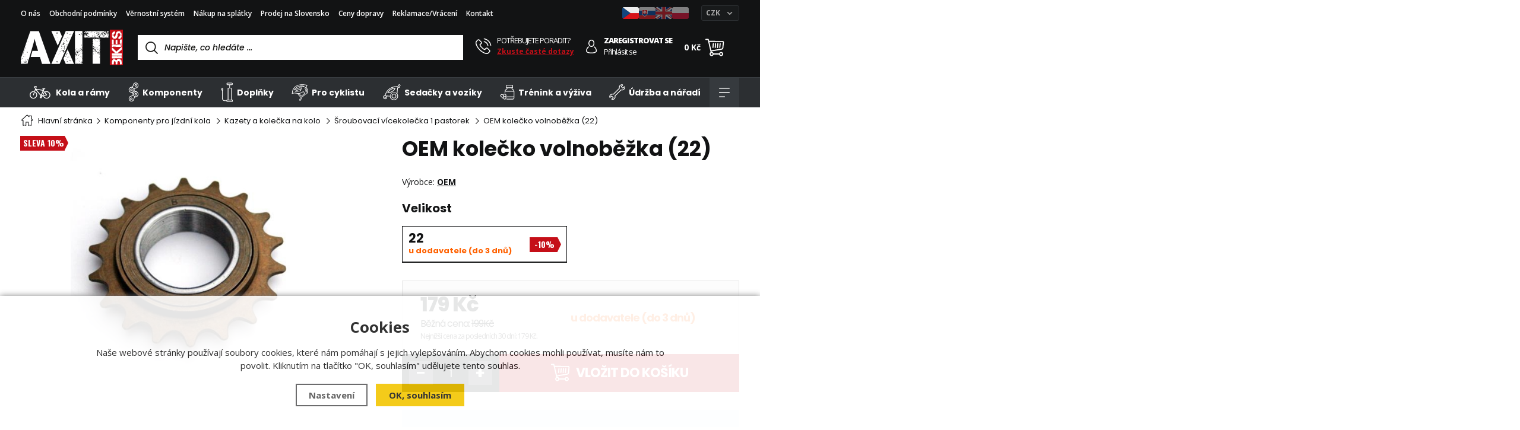

--- FILE ---
content_type: text/html; charset=utf-8
request_url: https://www.axit.cz/d112624_oem_kolecko_volnobezka/
body_size: 44798
content:
<!DOCTYPE html>
<html xmlns="http://www.w3.org/1999/xhtml" lang="cs">
   <head>
  <meta charset="utf-8" />
    <meta name="viewport" content="width=device-width, initial-scale=1.0, minimum-scale=1.0, maximum-scale=5.0, user-scalable=no" /> 
  <script>
  window.dataLayer = window.dataLayer || [];
  </script><meta name="robots" content="index, follow" /><link rel="canonical" href="https://www.axit.cz/d112624_oem_kolecko_volnobezka/" />  <meta name="author" content="Shopion.cz" lang="cs" />
  <link rel="stylesheet" type="text/css" href="/css/screen.css?v=1768658061" />
  <link rel="stylesheet" href="/css/main.css?v=1768658061" />
  <link rel="stylesheet" href="/css/tinymce.css" />   
  <link rel="stylesheet" href="/css/check.css?v=1768658061">  
  <link rel="stylesheet" href="/css/custom.css?v=1768658061" />   
  
  <title>OEM kolečko volnoběžka (22) - Axit.cz</title>
  <meta name="description" content='OEM kolečko volnoběžka (22) od OEM z kategorie Komponenty (Kazety a kolečka) koupíte v e-shopu Axit.cz' />
  <meta name="keywords" content='OEM,Komponenty,Kazety a kolečka,Axit.cz' />
<link rel="alternate" href="https://www.axit.cz/d112624_oem_kolecko_volnobezka/" hreflang="cs-CZ">
      <link rel="alternate" href="https://www.axit.cz/sk/d112624_oem_kolecko_volnobezka/" hreflang="sk-SK">
      <link rel="alternate" href="https://www.axit.cz/en/d112624_oem_kolecko_volnobezka/" hreflang="en-EN">
      <link rel="alternate" href="https://www.axit.cz/pl/d112624_oem_kolecko_volnobezka/" hreflang="pl-PL"><script src="https://www.google.com/recaptcha/api.js?render=6LfZSQorAAAAADdo9t9edX5p3Kfzc0ntec-31G3p&hl=cs"></script>  <link rel="icon" href="/userfiles/tmp/favicon.ico" type="image/x-icon"><meta name="google-site-verification" content="Kn6evbmorOyUtgwmfaFEI4m7awoMB0x-WhsOY-yMFFI" />
<meta name="facebook-domain-verification" content="7s8qkfs9l6duqd5kn5ur3lor9lnbyv" />
<script type="text/javascript">
;(function(p,l,o,w,i,n,g){if(!p[i]){p.GlobalSnowplowNamespace=p.GlobalSnowplowNamespace||[];
p.GlobalSnowplowNamespace.push(i);p[i]=function(){(p[i].q=p[i].q||[]).push(arguments)
};p[i].q=p[i].q||[];n=l.createElement(o);g=l.getElementsByTagName(o)[0];n.async=1;
n.src=w;g.parentNode.insertBefore(n,g)}}(window,document,"script","//d70shl7vidtft.cloudfront.net/ecmtr-2.4.2.js","ecotrack"));
window.ecotrack('newTracker', 'cf', 'd2dpiwfhf3tz0r.cloudfront.net', {
  appId: 'axit'
});
window.ecotrack('setUserIdFromLocation', 'ecmid');
window.ecotrack('trackPageView');

window.ecotrack('trackStructEvent', 'ECM_PRODUCT_VIEW', '8478-88');</script><script type="text/javascript">      
dataLayer.push('consent', 'default', {
      'wait_for_update': 2000,
      'ad_storage': 'denied',
      'analytics_storage': 'denied',
      'personalization_storage': 'denied'
    });
    dataLayer.push({'page.Type':'product detail','page.Category.3':'Šroubovací 1-no kolečka','page.Category.2':'Kazety a kolečka','page.Category.1':'Komponenty','page.Currency':'CZK','user.Type':'not logged in','event':'productView','ecommerce':{
    'detail':{
    'products':[{'name':'OEM kolečko volnoběžka (22)',
    'id':'8478-88',
    'price':'147.93',
    'brand':'OEM',
    'sku':'D112624|22',
    'category':'Komponenty / Kazety a kolečka / Šroubovací 1-no kolečka',
    'variant':'', 
    'dimension1':'u dodavatele (do 3 dnů)'
    }]
    }
    }});</script><script>(function(w,d,s,l,i){w[l]=w[l]||[];w[l].push({'gtm.start':
new Date().getTime(),event:'gtm.js'});var f=d.getElementsByTagName(s)[0],
j=d.createElement(s),dl=l!='dataLayer'?'&l='+l:'';j.async=true;j.src=
'//www.googletagmanager.com/gtm.js?id='+i+dl;f.parentNode.insertBefore(j,f);
})(window,document,'script','dataLayer','GTM-M3N4KRN');</script>   
</head>
<body class="czk">

<!-- Google Tag Manager -->
<noscript><iframe src="//www.googletagmanager.com/ns.html?id=GTM-M3N4KRN" height="0" width="0" style="display:none;visibility:hidden"></iframe></noscript>
<!-- End Google Tag Manager --> 
<!-- Ecomail starts --> <script type="text/javascript"> ;(function(p,l,o,w,i,n,g){if(!p[i]){p.GlobalSnowplowNamespace=p.GlobalSnowplowNamespace||[]; p.GlobalSnowplowNamespace.push(i);p[i]=function(){(p[i].q=p[i].q||[]).push(arguments) };p[i].q=p[i].q||[];n=l.createElement(o);g=l.getElementsByTagName(o)[0];n.async=1; n.src=w;g.parentNode.insertBefore(n,g)}}(window,document,"script","//d70shl7vidtft.cloudfront.net/ecmtr-2.4.2.js","ecotrack")); window.ecotrack('newTracker', 'cf', 'd2dpiwfhf3tz0r.cloudfront.net', { /* Initialise a tracker */ appId: 'Axit.cz' }); window.ecotrack('setUserIdFromLocation', 'ecmid'); window.ecotrack('trackPageView'); </script> <!-- Ecomail stops -->
<div class="overlay"></div><div class="header-wrap" id="top">
        <header id="header" class="sb-slide">  <!-- .search-always-visible -->
            <div class="layout-center">
                <div class="middle-box">
                    <div class="table-container">
                        <div class="col logo">
                            <a href="/"><img src="/images/svg/logo.svg" alt="Axit.cz" /></a>
                        </div>
<div class="col search">
      <form method="get" action="https://www.axit.cz/vyhledavani/" id="search">
        <div class="naseptavac-wrap"><div id="naseptavacList"><div id="naseptavacDiv" style="visibility: hidden;"></div></div></div>
        <p><input required type="text" name="phrase" id="inp-search" class="" placeholder="Napište, co hledáte ..." aria-label="Vyhledávání" /><button style="display:none" type="submit" class="btn" aria-label="Hledat"></button></p>
      </form>
  </div>
  <div class="col quick-contact">
      <div class="contact-wrap">
          <a href="/kontakt/" class="icon"><img src="/images/svg/tel.svg" alt="" /></a>
          <span class="upper">Potřebujete poradit?</span>
          <a href="/faq/">Zkuste časté dotazy</a>
      </div>
  </div>
  <div class="col account">
      <div class="account-wrap"><a href="javascript:;" onclick="$.fancybox.close();" data-fancybox data-type="ajax" data-src="/pages/login_quick.php" class="icon" aria-label="Přihlásit se"><img src="/images/svg/prihlaseni.svg" alt="" /></a>
          <a href="/registrace/"><strong class="upper">Zaregistrovat se</strong></a>
          <a href="javascript:;" onclick="$.fancybox.close();" data-fancybox data-type="ajax" data-src="/pages/login_quick.php" aria-label="Přihlásit se">Přihlásit se</a></div>
  </div><div class="col compare-col" style="display:none">
    <div class="compare"><a rel="nofollow" href="/porovnani/">
      <span><i id="compare">0</i></span>
    </a></div>
  </div>

  <div class="col favorite-col" style="display:none">
    <div class="favorite"><a rel="nofollow" href="/oblibene/">
      <span><i id="favorite">0</i></span>
    </a></div>
  </div><div class="col basket-info">
      <div class="wrap">
          <div class="price-wrap"><a rel="nofollow" href="/nakupni-kosik/" class="price"><strong id="basket_cena">0 Kč</strong></a></div>
          <div class="basket">
              <a rel="nofollow" aria-label="Nákupní košík" href="/nakupni-kosik/"><span id="basket_pocet" style="display:none">0</span></a>
          </div>
      </div>
  </div><div class="col mobile-search">
      <a href="#" id="search-toggle"><img src="/images/svg/hledani-mobile.svg" alt="#" /></a>
  </div>
  <div class="col mobile">
      <a href="#" class="sb-toggle-right mobile-menu"><img src="/images/svg/hamburger.svg" alt="#" /></a>
  </div>
  <div class="overlay-search"></div></div>
<ul class="top-menu">                      
<li ><a href="/o-nas/" title="O nás">O nás</a></li><li ><a href="/obchodni-podminky/" title="Obchodní podmínky">Obchodní podmínky</a></li><li ><a href="/vernostni-system/" title="Věrnostní systém">Věrnostní systém</a></li><li ><a href="/nakup-na-splatky/" title="Nákup na splátky">Nákup na splátky</a></li><li ><a href="/prodej-na-slovensko/" title="Prodej na Slovensko">Prodej na Slovensko</a></li><li ><a href="/ceny-dopravy/" title="Ceny dopravy">Ceny dopravy</a></li><li ><a href="/reklamace-postup/" title="Reklamace/Vrácení">Reklamace/Vrácení</a></li><li ><a href="/kontakt/" title="Kontakt">Kontakt</a></li>                              
</ul>               

<div class="col-currency"><form method="post" id="currency_change" action="">
                        <div class="custom-select-wrapper">
                            <select id="currency_change_select" name="currency_change_select" class="original-select">
                              <option value="CZK">CZK</option>
                                <option value="EUR">EUR</option>
                                <option value="PLN">PLN</option>                            </select>
                            <div class="custom-select">
                                <div class="custom-select__trigger">
                                    <span class="selected-text">CZK</span>
                                    <span class="arrow"></span>
                                </div>
                                <div class="custom-select__dropdown">
                            <div class="custom-select__option" data-value="CZK">CZK</div>
                                    <div class="custom-select__option" data-value="EUR">EUR</div>
                                    <div class="custom-select__option" data-value="PLN">PLN</div>                                    
                                </div>
                            </div>
                        </div></form>
                    </div> 
<div class="flags">
  <a href="#" class="active"><img src="/images/cz.png" alt="CZ" /></a>
  <a href="https://www.axit.cz/sk/d112624_oem_kolecko_volnobezka/"><img src="/images/sk.png" alt="SK" /></a>
  <a href="https://www.axit.cz/en/d112624_oem_kolecko_volnobezka/"><img src="/images/gb.png" alt="EN" /></a>
  <a href="https://www.axit.cz/pl/d112624_oem_kolecko_volnobezka/"><img src="/images/pl.png" alt="PL" /></a>
</div>
</div>
<div id="menu-space">
                    <div id="menu">
                        <div class="menu-wrap">
                            <ul class="menu">
  <li class="with-sub"><a href="/kola-a-ramy/"><svg width="100%" height="100%" viewBox="0 0 37 35" version="1.1" xmlns="http://www.w3.org/2000/svg" xmlns:xlink="http://www.w3.org/1999/xlink" xml:space="preserve" xmlns:serif="http://www.serif.com/" style="fill-rule:evenodd;clip-rule:evenodd;stroke-linejoin:round;stroke-miterlimit:2;"><g transform="matrix(1,0,0,1,0,6)"><path d="M24.134,16.233C24.167,16.238 24.199,16.24 24.232,16.24C24.588,16.24 24.899,15.975 24.948,15.611C25.063,14.762 25.391,13.946 25.896,13.251C26.131,12.927 26.06,12.473 25.738,12.237C25.414,12.001 24.962,12.072 24.726,12.396C24.08,13.284 23.661,14.329 23.514,15.416C23.46,15.813 23.738,16.179 24.134,16.233ZM10.698,11.019C10.38,10.775 9.926,10.836 9.683,11.154C9.44,11.473 9.501,11.928 9.818,12.172C11.119,13.17 11.866,14.683 11.866,16.323C11.866,19.204 9.529,21.548 6.656,21.548C3.784,21.548 1.447,19.204 1.447,16.323C1.447,13.443 3.784,11.1 6.656,11.1C7.056,11.1 7.38,10.774 7.38,10.374C7.38,9.973 7.056,9.648 6.656,9.648C2.986,9.648 -0,12.643 -0,16.323C-0,20.005 2.986,22.999 6.656,22.999C10.327,22.999 13.313,20.005 13.313,16.323C13.313,14.227 12.36,12.294 10.698,11.019ZM30.782,16.592C30.874,16.36 30.84,16.097 30.693,15.895L24.967,8.055L25.611,6.115L27.061,6.115C27.461,6.115 27.785,5.79 27.785,5.389C27.785,4.988 27.461,4.663 27.061,4.663L23.195,4.663C22.795,4.663 22.472,4.988 22.472,5.389C22.472,5.79 22.795,6.115 23.195,6.115L24.085,6.115L23.664,7.382L11.318,5.357L12.534,1.934C12.557,1.868 12.567,1.8 12.571,1.733C12.592,1.674 12.607,1.613 12.612,1.548C12.642,1.149 12.343,0.801 11.944,0.771L9.377,0.58C9.167,0.564 8.955,0.623 8.783,0.744C7.915,1.351 7.647,2.509 8.158,3.438L8.438,3.945C8.57,4.185 8.817,4.32 9.072,4.32C9.191,4.32 9.31,4.291 9.421,4.229C9.771,4.036 9.898,3.594 9.705,3.243L9.426,2.736C9.3,2.508 9.332,2.235 9.491,2.044L10.92,2.15L5.974,16.08C5.84,16.458 6.037,16.873 6.414,17.007C6.494,17.036 6.576,17.05 6.656,17.05C6.954,17.05 7.233,16.864 7.338,16.567L10.635,7.283L18.273,16.676C18.038,17.061 17.9,17.511 17.9,17.995C17.9,18.337 17.968,18.67 18.1,18.984C18.256,19.353 18.68,19.526 19.049,19.37C19.416,19.214 19.589,18.788 19.434,18.419C19.377,18.285 19.348,18.142 19.348,17.995C19.348,17.393 19.836,16.903 20.436,16.903C21.037,16.903 21.525,17.393 21.525,17.995C21.525,18.311 21.388,18.612 21.149,18.82C21.071,18.888 21.011,18.969 20.97,19.057L21.147,18.131C21.222,17.738 20.966,17.358 20.573,17.281C20.18,17.205 19.801,17.464 19.726,17.857L19.207,20.563L18.498,20.563C18.098,20.563 17.774,20.887 17.774,21.288C17.774,21.689 18.098,22.014 18.498,22.014L21.111,22.014C21.51,22.014 21.834,21.689 21.834,21.288C21.834,20.887 21.51,20.563 21.111,20.563L20.68,20.563L20.903,19.404C20.911,19.561 20.965,19.716 21.075,19.844C21.219,20.009 21.42,20.094 21.623,20.094C21.791,20.094 21.959,20.036 22.096,19.917C22.552,19.521 22.845,18.979 22.938,18.391L30.241,17.038C30.485,16.993 30.69,16.824 30.782,16.592ZM20.629,15.461C20.566,15.456 20.502,15.451 20.436,15.451C20.046,15.451 19.678,15.543 19.347,15.701L12.258,6.982L23.183,8.773L20.629,15.461ZM22.746,16.95C22.573,16.567 22.309,16.236 21.981,15.982L24.377,9.704L28.845,15.82L22.746,16.95ZM30.109,9.648C29.298,9.648 28.505,9.793 27.753,10.078C27.379,10.221 27.191,10.64 27.332,11.015C27.474,11.389 27.891,11.578 28.265,11.436C28.854,11.213 29.474,11.1 30.109,11.1C32.981,11.1 35.318,13.443 35.318,16.323C35.318,19.204 32.981,21.548 30.109,21.548C28.139,21.548 26.359,20.453 25.464,18.69C25.283,18.333 24.847,18.191 24.491,18.373C24.135,18.555 23.993,18.992 24.174,19.349C25.317,21.601 27.591,22.999 30.109,22.999C33.78,22.999 36.766,20.005 36.766,16.323C36.766,12.643 33.78,9.648 30.109,9.648Z" style="fill:white;" /></g></svg>
Kola a rámy</a><div class='sub'><div class='wrap'><ul><li class='tab'>
           <a href='/26er-kola/'><span>
           <img src='/images/product-placeholder.png' data-src='/gallery/subcategories/menu/2.jpg' alt='' /></span><span>26er kola</span></a><ul><li class='tab_sub'><a href='/pevna-26er/'>Pevná 26er</a></li></ul></li><li class='tab'>
           <a href='/27-5er-kola/'><span>
           <img src='/images/product-placeholder.png' data-src='/gallery/subcategories/menu/3.jpg' alt='' /></span><span>27.5er kola</span></a><ul><li class='tab_sub'><a href='/pevna-27-5er/'>Pevná 27.5er</a></li><li class='tab_sub'><a href='/celoodpruzena-27-5er/'>Celoodpružená 27.5er</a></li></ul></li><li class='tab'>
           <a href='/29er-kola/'><span>
           <img src='/images/product-placeholder.png' data-src='/gallery/subcategories/menu/5.jpg' alt='' /></span><span>29er kola</span></a><ul><li class='tab_sub'><a href='/pevna-29er/'>Pevná 29er</a></li><li class='tab_sub'><a href='/celoodpruzena-29er/'>Celoodpružená 29er</a></li></ul></li><li class='tab'>
           <a href='/silnicni-kola/'><span>
           <img src='/images/product-placeholder.png' data-src='/gallery/subcategories/menu/7.jpg' alt='' /></span><span>Silniční kola</span></a></li><li class='tab'>
           <a href='/gravel-kola/'><span>
           <img src='/images/product-placeholder.png' data-src='/gallery/subcategories/menu/8.jpg' alt='' /></span><span>Gravel kola</span></a></li><li class='tab'>
           <a href='/krosova-kola/'><span>
           <img src='/images/product-placeholder.png' data-src='/gallery/subcategories/menu/9.jpg' alt='' /></span><span>Krosová kola</span></a></li><li class='tab'>
           <a href='/fitness-kola/'><span>
           <img src='/images/product-placeholder.png' data-src='/gallery/subcategories/menu/10.jpg' alt='' /></span><span>Fitness kola</span></a></li><li class='tab'>
           <a href='/freeride-kola/'><span>
           <img src='/images/product-placeholder.png' data-src='/gallery/subcategories/menu/11.jpg' alt='' /></span><span>Freeride kola</span></a></li><li class='tab'>
           <a href='/elektrokola/'><span>
           <img src='/images/product-placeholder.png' data-src='/gallery/subcategories/menu/12.jpg' alt='' /></span><span>Elektrokola</span></a><ul><li class='tab_sub'><a href='/horska-elektrokola/'>Horská elektrokola</a></li><li class='tab_sub'><a href='/celoodpruzena-elektrokola/'>Celoodpružená elektrokola</a></li><li class='tab_sub'><a href='/krosova-elektrokola/'>Krosová elektrokola</a></li><li class='tab_sub'><a href='/mestska-elektrokola/'>Městská elektrokola</a></li><li class='tab_sub'><a href='/skladaci-elektrokola/'>Skládací elektrokola</a></li><li class='tab_sub'><a href='/gravel-elektrokola/'>Gravel elektrokola</a></li></ul></li><li class='tab'>
           <a href='/mestska-kola/'><span>
           <img src='/images/product-placeholder.png' data-src='/gallery/subcategories/menu/14.jpg' alt='' /></span><span>Městská kola</span></a></li><li class='tab'>
           <a href='/jednokolka/'><span>
           <img src='/images/product-placeholder.png' data-src='/gallery/subcategories/menu/15.jpg' alt='' /></span><span>Jednokolky</span></a><ul><li class='tab_sub'><a href='/jednokolky/'>Jednokolky</a></li><li class='tab_sub'><a href='/nahradni-dily-na-jednokolky/'>Náhradní díly na jednokolky</a></li><li class='tab_sub'><a href='/jednokolky-prislusenstvi/'>Příslušenství</a></li></ul></li><li class='tab'>
           <a href='/kolobezka/'><span>
           <img src='/images/product-placeholder.png' data-src='/gallery/subcategories/menu/16.jpg' alt='' /></span><span>Koloběžky</span></a><ul><li class='tab_sub'><a href='/kolobezky/'>Koloběžky</a></li><li class='tab_sub'><a href='/nahradni-dily-na-kolobezky/'>Náhradní díly na koloběžky</a></li></ul></li><li class='tab'>
           <a href='/bmx-kola/'><span>
           <img src='/images/product-placeholder.png' data-src='/gallery/subcategories/menu/17.jpg' alt='' /></span><span>BMX kola</span></a></li><li class='tab'>
           <a href='/detska-kola/'><span>
           <img src='/images/product-placeholder.png' data-src='/gallery/subcategories/menu/18.jpg' alt='' /></span><span>Dětská kola</span></a><ul><li class='tab_sub'><a href='/odrazedla/'>Odrážedla</a></li><li class='tab_sub'><a href='/s-koly-12-palcu/'>S koly 12 palců - děti 2-4 roky</a></li><li class='tab_sub'><a href='/s-koly-14-palcu/'>S koly 14 palců - děti 3-5 let</a></li><li class='tab_sub'><a href='/s-koly-16-palcu/'>S koly 16 palců - děti 4-6 let</a></li><li class='tab_sub'><a href='/s-koly-18-palcu/'>S koly 18 palců - děti 5-7 let</a></li><li class='tab_sub'><a href='/s-koly-20-palcu/'>S koly 20 palců - děti 6-8 let</a></li><li class='tab_sub'><a href='/s-koly-24-palcu/'>S koly 24 palců - děti 8-10 let</a></li><li class='tab_sub'><a href='/s-koly-26-palcu/'>S koly 26 palců - děti nad 10 let</a></li><li class='tab_sub'><a href='/s-koly-27-5-palcu/'>S koly 27.5 palců</a></li><li class='tab_sub'><a href='/s-koly-29-palcu/'>S koly 29 palců</a></li></ul></li><li class='tab'>
           <a href='/ramy/'><span>
           <img src='/images/product-placeholder.png' data-src='/gallery/subcategories/menu/19.jpg' alt='' /></span><span>Rámy</span></a><ul><li class='tab_sub'><a href='/mtb-ramy/'>MTB 26</a></li><li class='tab_sub'><a href='/mtb-27-5-ramy/'>MTB 27.5</a></li><li class='tab_sub'><a href='/mtb-29-ramy/'>MTB 29</a></li><li class='tab_sub'><a href='/silnicni-ramy/'>Silniční</a></li><li class='tab_sub'><a href='/kros-ramy/'>Kros</a></li><li class='tab_sub'><a href='/freeride-ramy/'>Freeride</a></li><li class='tab_sub'><a href='/bmx-ramy/'>BMX</a></li><li class='tab_sub'><a href='/cyklokros-ramy/'>Cyklokros</a></li><li class='tab_sub'><a href='/ramy-nahr-dily/'>Rámy - náhr. díly</a></li><li class='tab_sub'><a href='/patky/'>Patky</a></li></ul></li><li class='tab'>
           <a href='/elektrokola-vyprodej/'><span>
           <img src='/images/product-placeholder.png' data-src='/images/menu-image-product.jpg' alt='' /></span><span>Elektrokola výprodej</span></a></li></ul></div></div></li><li class="with-sub"><a href="/komponenty/"><svg width="100%" height="100%" viewBox="0 0 20 35" version="1.1" xmlns="http://www.w3.org/2000/svg" xmlns:xlink="http://www.w3.org/1999/xlink" xml:space="preserve" xmlns:serif="http://www.serif.com/" style="fill-rule:evenodd;clip-rule:evenodd;stroke-linejoin:round;stroke-miterlimit:2;">                                             <path d="M18.189,8.161C17.341,9.407 16.066,10.199 14.595,10.388C13.756,10.496 12.945,10.905 12.311,11.539C11.818,12.032 11.462,12.604 11.271,13.194C11.462,13.783 11.818,14.356 12.311,14.849C12.945,15.483 13.756,15.892 14.595,15.1C16.066,16.189 17.341,16.98 18.188,18.227C18.626,18.871 18.896,19.6 19.002,20.349C19.009,20.396 19.007,20.443 19.013,20.491C19.035,20.686 19.054,20.882 19.054,21.078C19.054,21.274 19.035,21.469 19.013,21.663C19.007,21.712 19.009,21.76 19.002,21.808C18.896,22.557 18.626,23.286 18.188,23.93C17.342,25.176 16.066,25.967 14.595,26.157C13.756,26.265 12.945,26.674 12.311,27.308C11.647,27.972 11.228,28.778 11.133,29.579C10.996,30.726 10.492,31.764 9.675,32.58C8.708,33.546 7.413,34.079 6.061,34.079C5.896,34.079 5.73,34.071 5.564,34.055C4.037,33.908 2.661,33.081 1.789,31.788C0.644,30.092 0.649,27.813 1.799,26.118C2.647,24.871 3.923,24.08 5.394,23.892C6.232,23.783 7.044,23.374 7.678,22.74C8.173,22.244 8.53,21.67 8.72,21.078C8.53,20.486 8.173,19.912 7.678,19.417C7.044,18.783 6.232,18.374 5.393,18.265C5.2,18.24 5.02,18.178 4.833,18.132C4.691,18.097 4.545,18.078 4.407,18.031C4.097,17.926 3.804,17.786 3.522,17.625C3.491,17.607 3.455,17.596 3.424,17.578C2.791,17.197 2.237,16.681 1.8,16.038C1.796,16.032 1.794,16.026 1.79,16.021C1.79,16.02 1.789,16.02 1.789,16.019C1.767,15.986 1.752,15.95 1.731,15.917C1.616,15.737 1.507,15.555 1.417,15.364C1.376,15.277 1.35,15.186 1.314,15.098C1.256,14.954 1.193,14.812 1.149,14.665C1.115,14.55 1.097,14.431 1.071,14.314C1.043,14.189 1.007,14.064 0.988,13.937C0.97,13.81 0.969,13.682 0.96,13.555C0.951,13.434 0.934,13.315 0.934,13.194C0.934,13.062 0.952,12.931 0.962,12.799C0.971,12.683 0.971,12.567 0.988,12.452C1.009,12.309 1.048,12.169 1.081,12.028C1.105,11.927 1.119,11.824 1.149,11.725C1.2,11.553 1.271,11.387 1.341,11.22C1.368,11.156 1.386,11.089 1.416,11.025C1.525,10.793 1.652,10.566 1.799,10.35C2.236,9.707 2.791,9.191 3.424,8.811C3.457,8.79 3.496,8.779 3.53,8.759C3.809,8.601 4.099,8.461 4.405,8.358C4.546,8.309 4.696,8.29 4.841,8.254C5.025,8.209 5.203,8.147 5.394,8.123C6.232,8.014 7.044,7.606 7.678,6.971C8.342,6.307 8.76,5.501 8.855,4.701C8.993,3.553 9.497,2.516 10.313,1.699C11.397,0.615 12.896,0.076 14.424,0.224C15.951,0.371 17.328,1.197 18.2,2.491C19.345,4.187 19.34,6.466 18.189,8.161ZM14.31,24.977C15.482,24.865 16.539,24.228 17.212,23.23C17.54,22.745 17.744,22.197 17.825,21.634C17.829,21.605 17.828,21.575 17.832,21.545C17.851,21.39 17.864,21.235 17.865,21.079C17.864,20.912 17.851,20.745 17.829,20.579C17.827,20.561 17.828,20.542 17.825,20.524C17.744,19.96 17.54,19.412 17.212,18.926C16.539,17.929 15.482,17.292 14.31,17.179C14.183,17.167 14.055,17.161 13.929,17.161C12.891,17.161 11.897,17.569 11.156,18.311C10.53,18.936 10.144,19.731 10.039,20.611C10.02,20.767 9.974,20.922 9.938,21.078C9.974,21.234 10.02,21.389 10.039,21.546C10.144,22.425 10.53,23.22 11.156,23.846C11.988,24.678 13.134,25.089 14.31,24.977ZM8.52,23.583C7.701,24.402 6.644,24.932 5.546,25.073C4.418,25.218 3.438,25.827 2.785,26.788C1.905,28.084 1.902,29.826 2.777,31.121C3.449,32.119 4.506,32.756 5.679,32.869C6.853,32.986 8.001,32.57 8.833,31.737C9.458,31.112 9.845,30.316 9.95,29.438C10.077,28.372 10.616,27.317 11.468,26.465C11.692,26.241 11.936,26.044 12.191,25.866C11.496,25.614 10.851,25.227 10.313,24.689C9.781,24.156 9.397,23.523 9.145,22.833C8.96,23.095 8.755,23.348 8.52,23.583ZM8.52,18.574C8.755,18.809 8.96,19.061 9.145,19.323C9.397,18.633 9.781,18 10.313,17.468C10.848,16.933 11.485,16.534 12.176,16.281C11.926,16.106 11.688,15.911 11.468,15.692C11.235,15.458 11.031,15.207 10.846,14.948C10.595,15.64 10.21,16.277 9.675,16.811C9.141,17.345 8.502,17.731 7.813,17.984C8.062,18.16 8.301,18.354 8.52,18.574ZM6.06,9.27C5.933,9.27 5.806,9.276 5.679,9.288C5.48,9.307 5.29,9.362 5.099,9.411C4.997,9.436 4.891,9.451 4.792,9.484C4.546,9.568 4.31,9.678 4.086,9.809C4.07,9.818 4.052,9.823 4.037,9.832C3.543,10.13 3.112,10.538 2.777,11.035C2.776,11.036 2.775,11.037 2.775,11.038C2.667,11.198 2.573,11.365 2.492,11.537C2.47,11.584 2.456,11.634 2.436,11.682C2.382,11.81 2.327,11.939 2.287,12.071C2.265,12.146 2.255,12.222 2.237,12.298C2.211,12.407 2.181,12.516 2.165,12.627C2.152,12.717 2.151,12.807 2.145,12.897C2.137,12.996 2.124,13.095 2.124,13.194C2.124,13.293 2.137,13.392 2.145,13.491C2.151,13.581 2.152,13.671 2.165,13.761C2.181,13.872 2.211,13.98 2.237,14.089C2.254,14.165 2.265,14.242 2.288,14.317C2.326,14.446 2.38,14.57 2.432,14.695C2.453,14.747 2.468,14.801 2.492,14.851C2.566,15.009 2.655,15.16 2.751,15.308C2.761,15.323 2.767,15.339 2.777,15.354C3.112,15.85 3.543,16.257 4.036,16.555C4.055,16.566 4.077,16.573 4.096,16.584C4.317,16.712 4.548,16.821 4.79,16.904C4.893,16.938 5.003,16.953 5.108,16.979C5.296,17.027 5.483,17.081 5.679,17.1C6.853,17.214 8.001,16.801 8.833,15.969C9.458,15.343 9.845,14.547 9.95,13.669C9.969,13.51 10.015,13.352 10.052,13.194C10.015,13.036 9.969,12.879 9.95,12.72C9.845,11.841 9.458,11.045 8.833,10.419C8.091,9.678 7.097,9.27 6.06,9.27ZM17.212,3.158C16.539,2.161 15.482,1.523 14.31,1.41C14.183,1.398 14.055,1.392 13.929,1.392C12.891,1.392 11.897,1.8 11.156,2.542C10.53,3.168 10.144,3.963 10.039,4.842C9.912,5.906 9.373,6.961 8.52,7.814C8.304,8.03 8.07,8.223 7.824,8.396C8.51,8.649 9.143,9.045 9.675,9.577C10.21,10.112 10.595,10.748 10.846,11.44C11.031,11.181 11.235,10.93 11.468,10.697C12.288,9.877 13.344,9.348 14.443,9.206C15.57,9.06 16.55,8.451 17.203,7.491C18.083,6.196 18.087,4.454 17.212,3.158ZM15.582,6.793C15.163,7.211 14.607,7.442 14.015,7.442C13.423,7.442 12.867,7.211 12.449,6.793C12.03,6.374 11.8,5.818 11.8,5.226C11.8,4.634 12.03,4.078 12.449,3.659C12.867,3.241 13.423,3.01 14.015,3.01C14.607,3.01 15.163,3.241 15.582,3.659C16,4.078 16.23,4.634 16.23,5.226C16.23,5.818 16,6.374 15.582,6.793ZM14.739,4.502C14.539,4.303 14.277,4.202 14.015,4.202C13.753,4.202 13.491,4.303 13.291,4.502C13.098,4.695 12.991,4.953 12.991,5.226C12.991,5.5 13.098,5.756 13.291,5.95C13.691,6.349 14.34,6.349 14.739,5.95C14.932,5.756 15.039,5.5 15.039,5.226C15.039,4.953 14.932,4.695 14.739,4.502ZM7.604,14.764C7.186,15.183 6.63,15.413 6.038,15.413C5.446,15.413 4.89,15.183 4.472,14.764C4.053,14.346 3.823,13.789 3.823,13.197C3.823,12.606 4.053,12.049 4.472,11.631C5.335,10.767 6.741,10.767 7.604,11.631C8.023,12.049 8.253,12.606 8.253,13.197C8.253,13.789 8.023,14.346 7.604,14.764ZM6.762,12.473C6.562,12.274 6.3,12.174 6.038,12.174C5.776,12.174 5.514,12.274 5.314,12.473C4.915,12.873 4.915,13.522 5.314,13.921C5.702,14.309 6.375,14.309 6.762,13.921C7.161,13.522 7.161,12.873 6.762,12.473ZM7.35,30.854C6.918,31.286 6.351,31.502 5.784,31.502C5.217,31.502 4.649,31.286 4.217,30.854C3.354,29.989 3.354,28.584 4.217,27.72C4.636,27.301 5.192,27.071 5.784,27.071C6.376,27.071 6.932,27.301 7.35,27.72C7.769,28.138 7.999,28.695 7.999,29.287C7.999,29.879 7.769,30.435 7.35,30.854ZM6.508,28.563C6.314,28.369 6.057,28.263 5.784,28.263C5.511,28.263 5.253,28.369 5.06,28.563C4.661,28.962 4.661,29.612 5.06,30.011C5.459,30.41 6.109,30.41 6.508,30.011C6.701,29.817 6.808,29.561 6.808,29.287C6.808,29.014 6.701,28.756 6.508,28.563ZM12.449,19.487C12.867,19.069 13.423,18.838 14.015,18.838C14.607,18.838 15.163,19.069 15.582,19.487C16,19.905 16.23,20.462 16.23,21.054C16.23,21.072 16.226,21.09 16.225,21.108C16.226,21.126 16.23,21.144 16.23,21.162C16.23,21.754 16,22.31 15.582,22.729C15.163,23.147 14.607,23.378 14.015,23.378C13.423,23.378 12.867,23.147 12.449,22.729C12.03,22.31 11.8,21.754 11.8,21.162C11.8,21.144 11.805,21.126 11.805,21.108C11.805,21.09 11.8,21.072 11.8,21.054C11.8,20.462 12.03,19.905 12.449,19.487ZM13.291,21.778C13.691,22.177 14.34,22.177 14.739,21.778C14.919,21.598 15.015,21.36 15.029,21.108C15.015,20.856 14.919,20.618 14.739,20.438C14.539,20.238 14.277,20.138 14.015,20.138C13.753,20.138 13.491,20.238 13.291,20.438C13.111,20.618 13.016,20.856 13.002,21.108C13.016,21.36 13.111,21.598 13.291,21.778Z" style="fill:rgb(18,19,20);" />                                         </svg>Komponenty</a><div class='sub'><div class='wrap'><ul><li class='tab'>
           <a href='/bmx-komponenty/'><span>
           <img src='/images/product-placeholder.png' data-src='/gallery/subcategories/menu/47.jpg' alt='' /></span><span>BMX komponenty</span></a><ul><li class='tab_sub'><a href='/brzdy-a-prislusenstvi/'>Brzdy a příslušenství</a></li><li class='tab_sub'><a href='/kliky-a-prevodniky/'>Kliky a převodníky</a></li><li class='tab_sub'><a href='/kola-a-rafky/'>Kola a ráfky</a></li><li class='tab_sub'><a href='/naboje-a-osy/'>Náboje a osy</a></li><li class='tab_sub'><a href='/pedaly/'>Pedály</a></li><li class='tab_sub'><a href='/predstavce-a-riditka/'>Představce a řidítka</a></li><li class='tab_sub'><a href='/retezy/'>Řetězy</a></li><li class='tab_sub'><a href='/sedla-a-sedlovky/'>Sedla a sedlovky</a></li><li class='tab_sub'><a href='/bmx-draty-a-niple/'>Dráty a niple</a></li><li class='tab_sub'><a href='/vidlice/'>Vidlice</a></li></ul></li><li class='tab'>
           <a href='/bowdeny-a-lanka/'><span>
           <img src='/images/product-placeholder.png' data-src='/gallery/subcategories/menu/28.jpg' alt='' /></span><span>Bowdeny a lanka</span></a><ul><li class='tab_sub'><a href='/brzdove-sety/'>Brzdové sety</a></li><li class='tab_sub'><a href='/radici-sety/'>Řadící sety</a></li><li class='tab_sub'><a href='/bowdeny/'>Bowdeny</a></li><li class='tab_sub'><a href='/lanka/'>Lanka</a></li><li class='tab_sub'><a href='/koncovky/'>Koncovky</a></li><li class='tab_sub'><a href='/bowdeny-ostatni/'>Ostatní</a></li></ul></li><li class='tab'>
           <a href='/brzdy-prislusenstvi/'><span>
           <img src='/images/product-placeholder.png' data-src='/gallery/subcategories/menu/29.jpg' alt='' /></span><span>Brzdy a příslušenství</span></a><ul><li class='tab_sub'><a href='/kotoucove-brzdy-hydraulicke/'>Kotoučové brzdy hydraulické</a></li><li class='tab_sub'><a href='/kotoucove-brzdy-mechanicke/'>Kotoučové brzdy mechanické</a></li><li class='tab_sub'><a href='/silnicni-brzdy-kotoucove/'>Silniční brzdy kotoučové</a></li><li class='tab_sub'><a href='/silnicni-brzdy-rafkove/'>Silniční brzdy ráfkové</a></li><li class='tab_sub'><a href='/brzdove-trmeny/'>Brzdové třmeny</a></li><li class='tab_sub'><a href='/mtb-brzdy-vecka/'>MTB brzdy (véčka)</a></li><li class='tab_sub'><a href='/brzdove-paky/'>Brzdové páky</a></li><li class='tab_sub'><a href='/brzdove-kotouce/'>Brzdové kotouče</a></li><li class='tab_sub'><a href='/brzdove-desticky/'>Brzdové destičky</a></li><li class='tab_sub'><a href='/brzdove-spalky/'>Brzdové špalky</a></li><li class='tab_sub'><a href='/adaptery/'>Adaptéry</a></li><li class='tab_sub'><a href='/hadice-a-koncovky/'>Hadice a koncovky</a></li><li class='tab_sub'><a href='/brzdy-dily-a-prislusenstvi/'>Brzdy díly a příslušenství</a></li></ul></li><li class='tab'>
           <a href='/dily-pro-elektrokola/'><span>
           <img src='/images/product-placeholder.png' data-src='/gallery/subcategories/menu/26.jpg' alt='' /></span><span>Díly pro elektrokola</span></a><ul><li class='tab_sub'><a href='/baterie/'>Baterie</a></li><li class='tab_sub'><a href='/displeje/'>Displeje</a></li><li class='tab_sub'><a href='/nabijecky/'>Nabíječky</a></li><li class='tab_sub'><a href='/motory/'>Motory</a></li><li class='tab_sub'><a href='/ridici-jednotky/'>Řídící jednotky</a></li><li class='tab_sub'><a href='/konektory-a-kabely-k-bateriim/'>Konektory a kabely k bateriím</a></li><li class='tab_sub'><a href='/drzaky-a-kabely-k-displejum/'>Držáky a kabely k displejům</a></li><li class='tab_sub'><a href='/kabelaze/'>Kabeláže</a></li><li class='tab_sub'><a href='/snimace-slapani/'>Snímače šlapání</a></li><li class='tab_sub'><a href='/senzory-rychlosti/'>Senzory rychlosti</a></li><li class='tab_sub'><a href='/klice-a-zamky-baterii/'>Klíče a zámky baterií</a></li><li class='tab_sub'><a href='/drzaky-a-kryty-baterii/'>Držáky a kryty baterií</a></li><li class='tab_sub'><a href='/nahradni-dily-pro-motory/'>Náhradní díly pro motory</a></li><li class='tab_sub'><a href='/kliky-k-motorum/'>Kliky k motorům</a></li><li class='tab_sub'><a href='/elektrosady/'>Elektrosady</a></li><li class='tab_sub'><a href='/ostatni-dily/'>Ostatní díly</a></li></ul></li><li class='tab'>
           <a href='/draty-a-niple/'><span>
           <img src='/images/product-placeholder.png' data-src='/gallery/subcategories/menu/27.jpg' alt='' /></span><span>Dráty a niple</span></a><ul><li class='tab_sub'><a href='/draty/'>Dráty</a></li><li class='tab_sub'><a href='/niple/'>Niple</a></li></ul></li><li class='tab'>
           <a href='/duse/'><span>
           <img src='/images/product-placeholder.png' data-src='/gallery/subcategories/menu/30.jpg' alt='' /></span><span>Duše</span></a><ul><li class='tab_sub'><a href='/10-18-ostatni/'>10-18 (Ostatni)</a></li><li class='tab_sub'><a href='/20-24-ostatni/'>20-24 (Ostatní)</a></li><li class='tab_sub'><a href='/26-mtb/'>26 (MTB)</a></li><li class='tab_sub'><a href='/27-5-mtb/'>27.5 (MTB)</a></li><li class='tab_sub'><a href='/28-trek-silnice/'>28 (Trek-silnice)</a></li><li class='tab_sub'><a href='/29-mtb/'>29 (MTB)</a></li><li class='tab_sub'><a href='/lepeni/'>Lepení</a></li><li class='tab_sub'><a href='/cepicky-a-ventilky/'>Čepičky a ventilky</a></li></ul></li><li class='tab'>
           <a href='/hlavova-slozeni/'><span>
           <img src='/images/product-placeholder.png' data-src='/gallery/subcategories/menu/31.jpg' alt='' /></span><span>Hlavová složení</span></a><ul><li class='tab_sub'><a href='/hlavove-slozeni-zavitove/'>Závitové</a></li><li class='tab_sub'><a href='/hlavove-slozeni-klasicke/'>Klasické</a></li><li class='tab_sub'><a href='/hlavove-slozeni-semi-integrovane/'>Semi-integrované</a></li><li class='tab_sub'><a href='/hlavove-slozeni-integrovane/'>Integrované</a></li><li class='tab_sub'><a href='/jezci/'>Ježci</a></li><li class='tab_sub'><a href='/vicka/'>Víčka</a></li><li class='tab_sub'><a href='/loziska/'>Ložiska</a></li></ul></li><li class='tab'>
           <a href='/kazety-a-kolecka/'><span>
           <img src='/images/product-placeholder.png' data-src='/gallery/subcategories/menu/32.jpg' alt='' /></span><span>Kazety a kolečka</span></a><ul><li class='tab_sub'><a href='/mtb-7-a-8/'>MTB 7 a 8</a></li><li class='tab_sub'><a href='/mtb-9/'>MTB 9</a></li><li class='tab_sub'><a href='/mtb-10/'>MTB 10</a></li><li class='tab_sub'><a href='/mtb-11/'>MTB 11</a></li><li class='tab_sub'><a href='/mtb-12/'>MTB 12</a></li><li class='tab_sub'><a href='/silnicni-7-a-8/'>Silniční 7 a 8</a></li><li class='tab_sub'><a href='/silnicni-9/'>Silniční 9</a></li><li class='tab_sub'><a href='/silnicni-10/'>Silniční 10</a></li><li class='tab_sub'><a href='/silnicni-11/'>Silniční 11</a></li><li class='tab_sub'><a href='/silnicni-12/'>Silniční 12</a></li><li class='tab_sub current'><a href='/sroubovaci-1-no-kolecka/'>Šroubovací 1-no kolečka</a></li><li class='tab_sub'><a href='/sroubovaci-5-ti-kolecka/'>Šroubovací 5-ti kolečka</a></li><li class='tab_sub'><a href='/sroubovaci-6-ti-kolecka/'>Šroubovací 6-ti kolečka</a></li><li class='tab_sub'><a href='/sroubovaci-7-mi-kolecka/'>Šroubovací 7-mi kolečka</a></li><li class='tab_sub'><a href='/sroubovaci-8-mi-kolecka/'>Šroubovací 8-mi kolečka</a></li><li class='tab_sub'><a href='/adaptery-a-prislusenstvi/'>Adaptéry a příslušenství</a></li></ul></li><li class='tab'>
           <a href='/kliky-prevodniky/'><span>
           <img src='/images/product-placeholder.png' data-src='/gallery/subcategories/menu/33.jpg' alt='' /></span><span>Kliky a převodníky</span></a><ul><li class='tab_sub'><a href='/mtb-kliky/'>MTB</a></li><li class='tab_sub'><a href='/krosove-kliky/'>Krosové</a></li><li class='tab_sub'><a href='/silnicni-kliky/'>Silniční</a></li><li class='tab_sub'><a href='/leve-kliky/'>Levé kliky</a></li><li class='tab_sub'><a href='/prevodniky/'>Převodníky</a></li><li class='tab_sub'><a href='/osy/'>Osy</a></li><li class='tab_sub'><a href='/srouby-do-prevodniku/'>Šrouby do převodníku</a></li><li class='tab_sub'><a href='/prislusenstvi_kliky_prevodniky/'>Příslušenství kliky a převodníky</a></li></ul></li><li class='tab'>
           <a href='/naboje-osy/'><span>
           <img src='/images/product-placeholder.png' data-src='/gallery/subcategories/menu/21.jpg' alt='' /></span><span>Náboje a osy</span></a><ul><li class='tab_sub'><a href='/konusy-osy-a-loziska/'>Konusy, osy a ložiska</a></li><li class='tab_sub'><a href='/torpedo/'>Torpédo</a></li><li class='tab_sub'><a href='/silnicni-naboje/'>Silniční</a></li><li class='tab_sub'><a href='/mtb-naboje/'>MTB</a></li><li class='tab_sub'><a href='/orechy/'>Ořechy</a></li><li class='tab_sub'><a href='/vicerychlostni-naboje/'>Vícerychlostní</a></li><li class='tab_sub'><a href='/rychloupinaky-pevne-osy-a-redukce/'>Rychloupínáky, pevné osy a redukce</a></li><li class='tab_sub'><a href='/dily-ke-kolum-mavic/'>díly ke kolům Mavic</a></li></ul></li><li class='tab'>
           <a href='/pedaly-na-kolo/'><span>
           <img src='/images/product-placeholder.png' data-src='/gallery/subcategories/menu/34.jpg' alt='' /></span><span>Pedály</span></a><ul><li class='tab_sub'><a href='/naslapne-silnicni/'>Nášlapné - silniční</a></li><li class='tab_sub'><a href='/naslapne-mtb/'>Nášlapné - MTB</a></li><li class='tab_sub'><a href='/klasicke/'>Klasické</a></li><li class='tab_sub'><a href='/klipsny/'>Klipsny</a></li><li class='tab_sub'><a href='/kufry-zarazky/'>Kufry (zarážky)</a></li><li class='tab_sub'><a href='/dily-a-prislusenstvi/'>Díly a příslušenství</a></li></ul></li><li class='tab'>
           <a href='/plaste/'><span>
           <img src='/images/product-placeholder.png' data-src='/gallery/subcategories/menu/20.jpg' alt='' /></span><span>Pláště</span></a><ul><li class='tab_sub'><a href='/plaste-mtb-26/'>MTB 26</a></li><li class='tab_sub'><a href='/mtb-27-5-plaste/'>MTB 27.5</a></li><li class='tab_sub'><a href='/mtb-29-plaste/'>MTB 29</a></li><li class='tab_sub'><a href='/silnicni-plaste/'>Silniční</a></li><li class='tab_sub'><a href='/galusky-plastovky/'>Galusky, plášťovky</a></li><li class='tab_sub'><a href='/krosove-trekove-plaste/'>Krosové (trekové)</a></li><li class='tab_sub'><a href='/bmx-plaste/'>BMX</a></li><li class='tab_sub'><a href='/ostatni-10-18-plaste/'>Ostatní (10-18)</a></li><li class='tab_sub'><a href='/ostatni-plaste-20-24/'>Ostatní (20-24)</a></li><li class='tab_sub'><a href='/vlozky-do-rafku/'>Vložky do ráfků</a></li><li class='tab_sub'><a href='/dh-freeride/'>DH/Freeride</a></li></ul></li><li class='tab'>
           <a href='/predstavce/'><span>
           <img src='/images/product-placeholder.png' data-src='/gallery/subcategories/menu/35.jpg' alt='' /></span><span>Představce</span></a><ul><li class='tab_sub'><a href='/a-head-1-1-8-31-8/'>A-HEAD 1 1/8 - 31.8</a></li><li class='tab_sub'><a href='/a-head-1-1-8-35/'>A-HEAD 1 1/8 - 35</a></li><li class='tab_sub'><a href='/a-head-1-1-8-25-4/'>A-HEAD 1 1/8 - 25.4</a></li><li class='tab_sub'><a href='/stavitelne-predstavce/'>Stavitelné</a></li><li class='tab_sub'><a href='/freeride-downhill/'>Freeride/Downhill</a></li><li class='tab_sub'><a href='/zavitove-predstavce/'>Závitové</a></li><li class='tab_sub'><a href='/podlozky/'>Podložky</a></li><li class='tab_sub'><a href='/redukce/'>Redukce</a></li></ul></li><li class='tab'>
           <a href='/prehazovacky/'><span>
           <img src='/images/product-placeholder.png' data-src='/gallery/subcategories/menu/36.jpg' alt='' /></span><span>Přehazovačky</span></a><ul><li class='tab_sub'><a href='/mtb-prehazovacky/'>MTB</a></li><li class='tab_sub'><a href='/silnicni-prehazovacky/'>Silniční</a></li><li class='tab_sub'><a href='/kladky/'>Kladky</a></li></ul></li><li class='tab'>
           <a href='/presmykace/'><span>
           <img src='/images/product-placeholder.png' data-src='/gallery/subcategories/menu/37.jpg' alt='' /></span><span>Přesmykače</span></a><ul><li class='tab_sub'><a href='/mtb-presmykace/'>MTB</a></li><li class='tab_sub'><a href='/silnicni-presmykace/'>Silniční</a></li><li class='tab_sub'><a href='/objimky/'>Objímky</a></li></ul></li><li class='tab'>
           <a href='/rafky/'><span>
           <img src='/images/product-placeholder.png' data-src='/gallery/subcategories/menu/38.jpg' alt='' /></span><span>Ráfky</span></a><ul><li class='tab_sub'><a href='/mtb-26-rafky/'>MTB 26</a></li><li class='tab_sub'><a href='/mtb-27-5-rafky/'>MTB 27.5</a></li><li class='tab_sub'><a href='/mtb-29-rafky/'>MTB 29</a></li><li class='tab_sub'><a href='/trekove-rafky/'>Trekové</a></li><li class='tab_sub'><a href='/silnicni-rafky/'>Silniční</a></li><li class='tab_sub'><a href='/ostatni-12-24-rafky/'>Ostatní (12-24)</a></li><li class='tab_sub'><a href='/prislusenstvi-rafky/'>Příslušenství</a></li></ul></li><li class='tab'>
           <a href='/razeni/'><span>
           <img src='/images/product-placeholder.png' data-src='/gallery/subcategories/menu/39.jpg' alt='' /></span><span>Řazení</span></a><ul><li class='tab_sub'><a href='/mtb-razeni/'>MTB</a></li><li class='tab_sub'><a href='/silnicni-razeni/'>Silniční</a></li></ul></li><li class='tab'>
           <a href='/retezy-na-kolo/'><span>
           <img src='/images/product-placeholder.png' data-src='/gallery/subcategories/menu/40.jpg' alt='' /></span><span>Řetězy</span></a><ul><li class='tab_sub'><a href='/1-3-rychlosti-retez/'>1-3 rychlosti</a></li><li class='tab_sub'><a href='/5-7-rychlosti-retez/'>5-7 rychlostí</a></li><li class='tab_sub'><a href='/8-rychlosti-retez/'>8 rychlostí</a></li><li class='tab_sub'><a href='/9-rychlosti-retezy/'>9 rychlostí</a></li><li class='tab_sub'><a href='/10-rychlosti-retezy/'>10 rychlostí</a></li><li class='tab_sub'><a href='/11-rychlosti-retezy/'>11 rychlostí</a></li><li class='tab_sub'><a href='/12-rychlosti-retezy/'>12 rychlostí</a></li><li class='tab_sub'><a href='/napinaky/'>Napínáky</a></li><li class='tab_sub'><a href='/ostatni-spojky/'>Ostatní + spojky</a></li></ul></li><li class='tab'>
           <a href='/riditka-a-rohy/'><span>
           <img src='/images/product-placeholder.png' data-src='/gallery/subcategories/menu/41.jpg' alt='' /></span><span>Řidítka a rohy</span></a><ul><li class='tab_sub'><a href='/silnicni-riditka/'>Silniční</a></li><li class='tab_sub'><a href='/mtb-riditka/'>MTB</a></li><li class='tab_sub'><a href='/hrazdy/'>Hrazdy</a></li><li class='tab_sub'><a href='/ostatni-spunty/'>Ostatní + špunty</a></li><li class='tab_sub'><a href='/rohy/'>Rohy</a></li></ul></li><li class='tab'>
           <a href='/sady/'><span>
           <img src='/images/product-placeholder.png' data-src='/gallery/subcategories/menu/42.jpg' alt='' /></span><span>Sady</span></a><ul><li class='tab_sub'><a href='/mtb-sady/'>MTB</a></li><li class='tab_sub'><a href='/silnicni-sady/'>Silniční</a></li></ul></li><li class='tab'>
           <a href='/sedla/'><span>
           <img src='/images/product-placeholder.png' data-src='/gallery/subcategories/menu/43.jpg' alt='' /></span><span>Sedla</span></a><ul><li class='tab_sub'><a href='/detska-sedla/'>Dětská sedla</a></li><li class='tab_sub'><a href='/damska-sedla/'>Dámská sedla</a></li><li class='tab_sub'><a href='/turisticka-sedla/'>Turistická sedla</a></li><li class='tab_sub'><a href='/sportovni-sedla/'>Sportovní sedla</a></li><li class='tab_sub'><a href='/freeride-sedla/'>Freeride sedla</a></li><li class='tab_sub'><a href='/zavodni-sedla/'>Závodní sedla</a></li><li class='tab_sub'><a href='/potahy-sedla/'>Potahy</a></li><li class='tab_sub'><a href='/nahradni-dily-sedla/'>Náhradní díly</a></li></ul></li><li class='tab'>
           <a href='/sedlovky/'><span>
           <img src='/images/product-placeholder.png' data-src='/gallery/subcategories/menu/44.jpg' alt='' /></span><span>Sedlovky</span></a><ul><li class='tab_sub'><a href='/karbonove-sedlovky/'>Karbonové</a></li><li class='tab_sub'><a href='/hlinikove-sedlovky/'>Hliníkové</a></li><li class='tab_sub'><a href='/odpruzene-sedlovky/'>Odpružené</a></li><li class='tab_sub'><a href='/stavitelne-sedlovky/'>Stavitelné</a></li><li class='tab_sub'><a href='/sedlove-objimky/'>Sedlové objímky</a></li><li class='tab_sub'><a href='/redukce-dily/'>Redukce, díly</a></li></ul></li><li class='tab'>
           <a href='/vidlice-a-tlumice/'><span>
           <img src='/images/product-placeholder.png' data-src='/gallery/subcategories/menu/256.jpg' alt='' /></span><span>Vidlice a tlumiče</span></a><ul><li class='tab_sub'><a href='/pevne/'>Pevné</a></li><li class='tab_sub'><a href='/odpruzene-20/'>Odpružené 20</a></li><li class='tab_sub'><a href='/odpruzene-24/'>Odpružené 24</a></li><li class='tab_sub'><a href='/odpruzene-26/'>Odpružené 26</a></li><li class='tab_sub'><a href='/odpruzene-27-5/'>Odpružené 27.5</a></li><li class='tab_sub'><a href='/odpruzene-28/'>Odpružené 28</a></li><li class='tab_sub'><a href='/odpruzene-29/'>Odpružené 29</a></li><li class='tab_sub'><a href='/tlumice/'>Tlumiče</a></li><li class='tab_sub'><a href='/prislusenstvi_vidlice_tlumice/'>Příslušenství (vidl./tl.)</a></li></ul></li><li class='tab'>
           <a href='/zapletena-kola/'><span>
           <img src='/images/product-placeholder.png' data-src='/gallery/subcategories/menu/46.jpg' alt='' /></span><span>Zapletená kola</span></a><ul><li class='tab_sub'><a href='/mtb-26-zapletena-kola/'>MTB 26</a></li><li class='tab_sub'><a href='/mtb-27-5-zapletena-kola/'>MTB 27.5</a></li><li class='tab_sub'><a href='/mtb-29-zapletena-kola/'>MTB 29</a></li><li class='tab_sub'><a href='/silnicni-zapletena-kola/'>Silniční</a></li><li class='tab_sub'><a href='/krosova-28-zapletena-kola/'>Krosová 28</a></li><li class='tab_sub'><a href='/ostatni-12-24-zapletena-kola/'>Ostatni 12-24</a></li></ul></li></ul></div></div></li><li class="with-sub"><a href="/doplnky/"><svg width="100%" height="100%" viewBox="0 0 22 35" version="1.1" xmlns="http://www.w3.org/2000/svg" xmlns:xlink="http://www.w3.org/1999/xlink" xml:space="preserve" xmlns:serif="http://www.serif.com/" style="fill-rule:evenodd;clip-rule:evenodd;stroke-linejoin:round;stroke-miterlimit:2;">                                             <path d="M18.298,9.521C18.621,9.521 18.883,9.784 18.883,10.109L18.883,30.931L20.478,30.931C20.801,30.931 21.063,31.194 21.063,31.519L21.063,33.86C21.063,34.185 20.801,34.448 20.478,34.448L10.512,34.448C10.189,34.448 9.927,34.185 9.927,33.86L9.927,33.278L6.861,33.278C4.201,33.278 2.038,31.101 2.038,28.426L2.038,14.294L1.553,14.294C1.388,14.294 1.231,14.224 1.12,14.101C1.009,13.978 0.955,13.814 0.971,13.65L1.311,10.053C1.34,9.752 1.592,9.521 1.894,9.521L3.316,9.521C3.618,9.521 3.87,9.752 3.898,10.053L4.239,13.65C4.255,13.814 4.2,13.978 4.089,14.101C3.978,14.224 3.821,14.294 3.657,14.294L3.208,14.294L3.208,28.426C3.208,30.453 4.846,32.101 6.861,32.101L9.927,32.101L9.927,31.519C9.927,31.194 10.189,30.931 10.512,30.931L12.107,30.931L12.107,10.109C12.107,9.784 12.369,9.521 12.692,9.521L14.91,9.521L14.91,4.64L11.974,4.64C10.845,4.64 9.927,3.716 9.927,2.581C9.927,1.446 10.845,0.522 11.974,0.522L19.016,0.522C20.144,0.522 21.063,1.446 21.063,2.581C21.063,3.716 20.144,4.64 19.016,4.64L16.08,4.64L16.08,9.521L18.298,9.521ZM2.784,10.697L2.426,10.697L2.196,13.117L3.013,13.117L2.784,10.697ZM11.097,32.107L11.097,33.272L19.893,33.272L19.893,32.107L11.097,32.107ZM19.016,3.464C19.5,3.464 19.893,3.068 19.893,2.581C19.893,2.095 19.5,1.699 19.016,1.699L11.974,1.699C11.49,1.699 11.097,2.095 11.097,2.581C11.097,3.068 11.49,3.464 11.974,3.464L19.016,3.464ZM13.277,10.697L13.277,30.931L17.713,30.931L17.713,10.697L13.277,10.697Z" style="fill:white;" />                                         </svg>Doplňky</a><div class='sub'><div class='wrap'><ul><li class='tab'>
           <a href='/autonosice-a-drzaky/'><span>
           <img src='/images/product-placeholder.png' data-src='/gallery/subcategories/menu/48.jpg' alt='' /></span><span>Autonosiče a držáky</span></a><ul><li class='tab_sub'><a href='/autonosice-na-strechu/'>Autonosiče - na střechu</a></li><li class='tab_sub'><a href='/autonosice-na-kouli/'>Autonosiče - na kouli</a></li><li class='tab_sub'><a href='/autonosice-na-zadni-dvere/'>Autonosiče - na zadní dveře</a></li><li class='tab_sub'><a href='/autonosice-na-lyze/'>Autonosiče - na lyže</a></li><li class='tab_sub'><a href='/autonosice-prislusenstvi/'>Autonosiče - příslušenství</a></li></ul></li><li class='tab'>
           <a href='/batohy-a-brasny/'><span>
           <img src='/images/product-placeholder.png' data-src='/gallery/subcategories/menu/49.jpg' alt='' /></span><span>Batohy a brašny</span></a><ul><li class='tab_sub'><a href='/brasny-ram/'>Brašny - rám</a></li><li class='tab_sub'><a href='/batohy-a-hydrobatohy/'>Batohy a hydrobatohy</a></li><li class='tab_sub'><a href='/brasny-nosic/'>Brašny - nosič</a></li><li class='tab_sub'><a href='/brasny-sedlo/'>Brašny - sedlo</a></li><li class='tab_sub'><a href='/brasny-riditka/'>Brašny - řidítka</a></li><li class='tab_sub'><a href='/brasny-ostatni/'>Brašny - ostatní</a></li><li class='tab_sub'><a href='/kufry-vaky/'>Kufry, vaky</a></li><li class='tab_sub'><a href='/penezenky/'>Peněženky</a></li></ul></li><li class='tab'>
           <a href='/blatniky-a-kryty/'><span>
           <img src='/images/product-placeholder.png' data-src='/gallery/subcategories/menu/50.jpg' alt='' /></span><span>Blatníky a kryty</span></a><ul><li class='tab_sub'><a href='/blatniky-20-24/'>Blatníky 20-24</a></li><li class='tab_sub'><a href='/blatniky-mtb-24-26/'>Blatníky MTB 24-26</a></li><li class='tab_sub'><a href='/blatniky-uni-24-28/'>Blatníky UNI 24-28</a></li><li class='tab_sub'><a href='/blatniky-trek-28-700c/'>Blatníky trek 28, 700C</a></li><li class='tab_sub'><a href='/blatniky-29/'>Blatníky 29</a></li><li class='tab_sub'><a href='/blatniky-na-spodni-trubku/'>Blatníky na spodní trubku</a></li><li class='tab_sub'><a href='/kryty-chranice/'>Kryty, chrániče</a></li><li class='tab_sub'><a href='/prislusenstvi-blatniky/'>Příslušenství</a></li></ul></li><li class='tab'>
           <a href='/computery-a-pulsmetery/'><span>
           <img src='/images/product-placeholder.png' data-src='/gallery/subcategories/menu/51.jpg' alt='' /></span><span>Computery a pulsmetery</span></a><ul><li class='tab_sub'><a href='/computery-kabelove/'>Computery - kabelové</a></li><li class='tab_sub'><a href='/computery-bezdratove/'>Computery - bezdrátové</a></li><li class='tab_sub'><a href='/computery-s-gps/'>Computery s GPS</a></li><li class='tab_sub'><a href='/pulsmetery/'>Pulsmetery</a></li><li class='tab_sub'><a href='/baterie-computery-pulsmetry/'>Baterie</a></li><li class='tab_sub'><a href='/prislusenstvi-computery-pulsmetry/'>Příslušenství</a></li></ul></li><li class='tab'>
           <a href='/gripy-a-omotavky/'><span>
           <img src='/images/product-placeholder.png' data-src='/gallery/subcategories/menu/25.jpg' alt='' /></span><span>Gripy a omotávky</span></a><ul><li class='tab_sub'><a href='/gripy/'>Gripy</a></li><li class='tab_sub'><a href='/omotavky/'>Omotávky</a></li></ul></li><li class='tab'>
           <a href='/kamery/'><span>
           <img src='/images/product-placeholder.png' data-src='/gallery/subcategories/menu/52.jpg' alt='' /></span><span>Kamery</span></a></li><li class='tab'>
           <a href='/kosiky-a-lahve/'><span>
           <img src='/images/product-placeholder.png' data-src='/gallery/subcategories/menu/22.jpg' alt='' /></span><span>Košíky a láhve</span></a><ul><li class='tab_sub'><a href='/kosiky/'>Košíky</a></li><li class='tab_sub'><a href='/lahve/'>Láhve</a></li><li class='tab_sub'><a href='/termo-lahve/'>Termo láhve</a></li><li class='tab_sub'><a href='/srouby-ke-kosikum/'>Šrouby ke košíkům</a></li></ul></li><li class='tab'>
           <a href='/nosice-a-stojanky/'><span>
           <img src='/images/product-placeholder.png' data-src='/gallery/subcategories/menu/53.jpg' alt='' /></span><span>Nosiče a stojánky</span></a><ul><li class='tab_sub'><a href='/nosice-na-sedlovku/'>Nosiče na sedlovku</a></li><li class='tab_sub'><a href='/nosice-zadni/'>Nosiče zadní</a></li><li class='tab_sub'><a href='/nosice-predni/'>Nosiče přední</a></li><li class='tab_sub'><a href='/nosice-na-riditka/'>Nosiče na řidítka</a></li><li class='tab_sub'><a href='/prislusenstvi-nosicu/'>Příslušenství nosičů</a></li><li class='tab_sub'><a href='/kose-na-riditka/'>Koše na řidítka</a></li><li class='tab_sub'><a href='/kose-na-nosic/'>Koše na nosič</a></li><li class='tab_sub'><a href='/stojanky/'>Stojánky</a></li></ul></li><li class='tab'>
           <a href='/osvetleni/'><span>
           <img src='/images/product-placeholder.png' data-src='/gallery/subcategories/menu/54.jpg' alt='' /></span><span>Osvětlení</span></a><ul><li class='tab_sub'><a href='/celovky/'>Čelovky</a></li><li class='tab_sub'><a href='/svetla-predni/'>Světla přední</a></li><li class='tab_sub'><a href='/svetla-zadni/'>Světla zadní</a></li><li class='tab_sub'><a href='/svetla-sady/'>Světla sady</a></li><li class='tab_sub'><a href='/odrazky/'>Odrazky</a></li><li class='tab_sub'><a href='/prislusenstvi-svetla/'>Příslušenství</a></li></ul></li><li class='tab'>
           <a href='/pumpy/'><span>
           <img src='/images/product-placeholder.png' data-src='/gallery/subcategories/menu/55.jpg' alt='' /></span><span>Pumpy</span></a><ul><li class='tab_sub'><a href='/pumpy-do-ramu-pod-kosik/'>Pumpy do rámu, pod košík</a></li><li class='tab_sub'><a href='/nozni-pumpy/'>Nožní pumpy</a></li><li class='tab_sub'><a href='/pumpy-na-vidlice-a-tlumice/'>Pumpy na vidlice a tlumiče</a></li><li class='tab_sub'><a href='/prislusenstvi-pumpy/'>Příslušenství</a></li></ul></li><li class='tab'>
           <a href='/prislusenstvi-pro-mobily/'><span>
           <img src='/images/product-placeholder.png' data-src='/gallery/subcategories/menu/257.jpg' alt='' /></span><span>Příslušenství pro mobily</span></a></li><li class='tab'>
           <a href='/zamky/'><span>
           <img src='/images/product-placeholder.png' data-src='/gallery/subcategories/menu/56.jpg' alt='' /></span><span>Zámky</span></a><ul><li class='tab_sub'><a href='/s-ciselnym-kodem/'>S číselným kódem</a></li><li class='tab_sub'><a href='/na-klic/'>Na klíč</a></li><li class='tab_sub'><a href='/ostatni-zamky/'>Ostatní</a></li><li class='tab_sub'><a href='/prislusenstvi-zamky/'>Příslušenství</a></li></ul></li><li class='tab'>
           <a href='/zrcatka/'><span>
           <img src='/images/product-placeholder.png' data-src='/gallery/subcategories/menu/57.jpg' alt='' /></span><span>Zrcátka</span></a></li><li class='tab'>
           <a href='/zvonky-a-houkacky/'><span>
           <img src='/images/product-placeholder.png' data-src='/gallery/subcategories/menu/58.jpg' alt='' /></span><span>Zvonky a houkačky</span></a></li></ul></div></div></li><li class="with-sub"><a href="/pro-cyklistu/"><svg width="100%" height="100%" viewBox="0 0 30 35" version="1.1" xmlns="http://www.w3.org/2000/svg" xmlns:xlink="http://www.w3.org/1999/xlink" xml:space="preserve" xmlns:serif="http://www.serif.com/" style="fill-rule:evenodd;clip-rule:evenodd;stroke-linejoin:round;stroke-miterlimit:2;">                                             <g transform="matrix(1,0,0,1,0,2.5)">                                                 <path d="M18.431,8.052C16.099,8.353 6.667,12.592 6.266,12.772C6.081,12.856 5.967,13.047 5.983,13.25C5.998,13.453 6.139,13.625 6.335,13.679C7.272,13.941 8.303,14.047 9.349,14.047C12.664,14.047 16.106,12.975 17.032,12.4C17.234,12.274 17.314,12.02 17.221,11.801C16.796,10.796 17.744,9.656 18.774,8.925C18.955,8.796 19.025,8.561 18.944,8.355C18.863,8.148 18.653,8.023 18.431,8.052ZM16.196,11.749C14.854,12.368 11.191,13.337 8.092,13.021C10.236,12.081 14.302,10.333 16.818,9.484C16.317,10.172 16.031,10.955 16.196,11.749ZM29.38,13.904C29.262,13.797 29.099,13.756 28.944,13.792C28.841,13.817 28.735,13.833 28.63,13.854C28.685,13.185 28.655,12.448 28.541,11.652C28.729,11.602 28.903,11.55 29.058,11.501C29.29,11.427 29.43,11.192 29.386,10.953C29.296,10.466 29.183,9.97 29.043,9.463C28.957,9.189 28.866,8.924 28.775,8.663C28.728,8.53 28.626,8.424 28.494,8.373C28.363,8.321 28.216,8.33 28.092,8.396C27.973,8.459 27.851,8.518 27.728,8.575C27.456,7.852 27.158,7.183 26.837,6.577C26.987,6.504 27.129,6.432 27.253,6.366C27.369,6.304 27.454,6.199 27.49,6.073C27.526,5.947 27.51,5.813 27.445,5.699C26.972,4.875 27.024,4.166 28.65,2.785C28.79,2.665 28.851,2.477 28.805,2.298C28.76,2.119 28.618,1.982 28.437,1.943C19.322,-0.003 12.214,0.762 7.313,4.216C2.438,7.65 1.44,12.575 1.25,13.1C0.98,15.947 0.98,15.947 0.519,17.369C0.465,17.536 0.505,17.718 0.623,17.846C0.742,17.975 0.921,18.029 1.091,17.989C1.465,17.9 1.796,17.766 2.147,17.624C3.316,17.151 4.77,16.563 9.055,17.314C9.562,17.403 10.039,17.473 10.49,17.526L15.679,23.887L13.941,29.182C13.893,29.329 13.918,29.491 14.009,29.616C14.1,29.742 14.245,29.816 14.4,29.816L16.539,29.816C16.748,29.816 16.933,29.682 16.998,29.484L18.669,24.405L25.445,18.885C27.69,18.509 29.209,16.83 29.535,14.325C29.556,14.167 29.498,14.01 29.38,13.904ZM17.948,23.745C17.877,23.803 17.823,23.881 17.794,23.969L16.189,28.849L15.068,28.849L16.681,23.937C16.732,23.78 16.701,23.608 16.596,23.481L11.829,17.636C12.32,17.659 12.777,17.657 13.205,17.635L17.114,22.425C17.195,22.525 17.312,22.588 17.44,22.601C17.567,22.614 17.695,22.576 17.795,22.494L23.172,18.112C23.273,18.267 23.406,18.425 23.568,18.565C23.607,18.599 23.647,18.631 23.688,18.662C23.705,18.674 23.722,18.687 23.739,18.698C23.814,18.749 23.892,18.795 23.976,18.833L17.948,23.745ZM14.357,17.516C16.292,17.211 17.629,16.43 19.153,15.538C19.488,15.342 19.833,15.14 20.197,14.936C20.794,14.662 21.252,14.592 21.56,14.729C22.044,14.944 22.287,15.738 22.523,16.505C22.592,16.728 22.666,16.968 22.753,17.206L17.558,21.44L14.357,17.516ZM25.177,17.948C25.175,17.949 25.174,17.949 25.173,17.949L25.123,17.956C25.096,17.959 25.071,17.964 25.045,17.967C25.033,17.969 25.021,17.971 25.009,17.972C24.994,17.974 24.98,17.976 24.966,17.978C24.903,17.991 24.845,17.998 24.789,18.003C24.766,18.004 24.745,18.005 24.724,18.005C24.689,18.007 24.656,18.005 24.623,18.003C24.602,18.001 24.58,18 24.56,17.997C24.514,17.99 24.471,17.98 24.428,17.966C24.413,17.96 24.398,17.953 24.383,17.946C24.351,17.932 24.319,17.916 24.289,17.897C24.277,17.89 24.264,17.883 24.253,17.874C24.167,17.813 24.088,17.73 24.013,17.622C24.009,17.617 24.005,17.611 24.001,17.606C23.963,17.549 23.925,17.486 23.888,17.416C23.888,17.415 23.887,17.414 23.887,17.413C23.856,17.353 23.826,17.285 23.795,17.216C23.682,16.953 23.572,16.624 23.448,16.221C23.149,15.247 22.839,14.24 21.954,13.846C21.726,13.744 21.477,13.693 21.208,13.693C20.786,13.693 20.311,13.817 19.774,14.066C19.763,14.071 19.752,14.077 19.741,14.083C19.366,14.293 19.009,14.501 18.664,14.704C16.992,15.682 15.626,16.481 13.422,16.652C13.409,16.652 13.397,16.649 13.384,16.65C12.596,16.709 11.748,16.688 10.791,16.586L10.789,16.586C10.302,16.533 9.783,16.46 9.222,16.362C4.664,15.563 2.999,16.236 1.784,16.728C1.766,16.735 1.748,16.742 1.73,16.75C1.944,16.031 2.001,15.627 2.209,14.13C2.386,12.801 3.317,8.215 7.87,5.006C12.378,1.829 18.916,1.054 27.314,2.7C26.471,3.56 25.93,4.53 26.386,5.722C26.256,5.785 26.112,5.85 25.962,5.915C25.802,5.985 25.64,6.051 25.478,6.113C25.461,6.119 25.444,6.125 25.428,6.132C25.264,6.194 25.1,6.252 24.935,6.306C24.78,6.357 24.625,6.403 24.47,6.446C24.435,6.456 24.399,6.466 24.364,6.476C24.205,6.518 24.047,6.558 23.889,6.593C23.753,6.623 23.636,6.711 23.569,6.834C23.502,6.956 23.491,7.102 23.54,7.233L24.541,9.94C24.56,9.99 24.586,10.034 24.618,10.074C24.628,10.086 24.642,10.095 24.653,10.106C24.676,10.131 24.701,10.156 24.729,10.174C24.744,10.184 24.76,10.189 24.775,10.197C24.805,10.212 24.834,10.227 24.867,10.236C24.885,10.241 24.903,10.241 24.922,10.244C24.946,10.248 24.97,10.256 24.995,10.256C25.009,10.256 25.023,10.255 25.037,10.254C25.246,10.236 25.451,10.21 25.655,10.18C25.687,10.175 25.719,10.171 25.751,10.166C25.946,10.135 26.138,10.098 26.327,10.056C26.362,10.049 26.396,10.04 26.431,10.033C26.621,9.988 26.81,9.939 26.995,9.884C27.015,9.878 27.034,9.871 27.053,9.865C27.228,9.812 27.399,9.752 27.568,9.689C27.587,9.681 27.607,9.676 27.625,9.669C27.629,9.668 27.633,9.665 27.636,9.663C27.771,9.611 27.906,9.556 28.038,9.498C28.064,9.578 28.09,9.657 28.115,9.736C28.203,10.057 28.282,10.381 28.35,10.703C28.201,10.744 28.039,10.785 27.868,10.824C27.684,10.866 27.5,10.904 27.316,10.937C27.298,10.94 27.279,10.944 27.26,10.947C27.074,10.98 26.887,11.009 26.701,11.032C26.698,11.033 26.695,11.033 26.692,11.033C26.52,11.055 26.349,11.071 26.179,11.084C26.137,11.088 26.096,11.091 26.053,11.094C25.876,11.106 25.7,11.115 25.525,11.118C25.386,11.121 25.254,11.184 25.164,11.291C25.074,11.398 25.035,11.538 25.057,11.676L25.503,14.528C25.537,14.747 25.715,14.914 25.935,14.935C26.133,14.954 26.33,14.965 26.526,14.974C26.587,14.976 26.649,14.976 26.709,14.978C26.794,14.98 26.878,14.984 26.962,14.984C27.006,14.984 27.049,14.981 27.094,14.98C27.188,14.979 27.283,14.976 27.376,14.972C27.484,14.968 27.591,14.962 27.697,14.954C27.793,14.947 27.888,14.939 27.983,14.929C28.03,14.924 28.079,14.922 28.126,14.916C28.136,14.915 28.145,14.91 28.155,14.909C28.253,14.896 28.353,14.888 28.45,14.873C28.02,16.609 26.856,17.709 25.177,17.948ZM26.83,8.922C26.819,8.926 26.809,8.93 26.798,8.933C26.735,8.952 26.671,8.97 26.607,8.988C26.552,9.004 26.498,9.02 26.442,9.035C26.368,9.055 26.292,9.072 26.217,9.089C26.17,9.1 26.124,9.112 26.077,9.122C25.986,9.142 25.894,9.16 25.801,9.176C25.768,9.182 25.736,9.189 25.703,9.195C25.576,9.216 25.448,9.236 25.319,9.252L24.635,7.405C24.846,7.348 25.047,7.285 25.242,7.222C25.272,7.212 25.302,7.202 25.332,7.192C25.539,7.122 25.737,7.05 25.924,6.976C25.933,6.973 25.943,6.97 25.952,6.966C26.268,7.554 26.562,8.209 26.83,8.922ZM27.647,13.99C27.533,13.998 27.416,14.001 27.3,14.005C27.214,14.009 27.129,14.015 27.043,14.016C26.856,14.018 26.667,14.012 26.477,14.002C26.451,14.001 26.426,14.002 26.4,14L26.096,12.062C26.335,12.046 26.563,12.022 26.787,11.995C26.818,11.991 26.849,11.987 26.881,11.983C27.118,11.952 27.344,11.915 27.56,11.875C27.571,11.873 27.583,11.872 27.595,11.87C27.703,12.651 27.72,13.361 27.647,13.99ZM16.02,6.811C16.069,6.681 16.06,6.536 15.995,6.413C15.512,5.5 13.962,4.182 13.787,4.035C13.671,3.938 13.516,3.9 13.37,3.934C10.628,4.552 6.695,6.968 4.533,10.81C4.43,10.992 4.457,11.22 4.598,11.374C4.692,11.476 4.822,11.53 4.955,11.53C5.022,11.53 5.091,11.516 5.156,11.486C9.682,9.418 13.045,8.104 15.738,7.092C15.868,7.043 15.97,6.941 16.02,6.811ZM6.263,9.925C8.397,7.076 11.467,5.433 13.349,4.934C13.746,5.282 14.398,5.888 14.819,6.405C12.529,7.272 9.767,8.363 6.263,9.925ZM23.361,4.241C20.48,2.937 16.031,3.348 15.843,3.367C15.662,3.385 15.506,3.502 15.439,3.672C15.373,3.842 15.408,4.035 15.529,4.17L17.515,6.39C17.609,6.495 17.741,6.552 17.876,6.552C17.929,6.552 17.982,6.543 18.034,6.525C21.031,5.494 23.211,5.162 23.233,5.159C23.445,5.127 23.611,4.96 23.641,4.748C23.671,4.535 23.557,4.329 23.361,4.241ZM18.023,5.507L16.92,4.274C17.96,4.241 19.663,4.255 21.235,4.582C20.385,4.786 19.286,5.084 18.023,5.507Z" style="fill:white;" />                                             </g>                                         </svg>Pro cyklistu</a><div class='sub'><div class='wrap'><ul><li class='tab'>
           <a href='/bryle/'><span>
           <img src='/images/product-placeholder.png' data-src='/gallery/subcategories/menu/63.jpg' alt='' /></span><span>Brýle</span></a><ul><li class='tab_sub'><a href='/letni-bryle/'>Letní</a></li><li class='tab_sub'><a href='/zimni-bryle/'>Zimní</a></li></ul></li><li class='tab'>
           <a href='/chranice/'><span>
           <img src='/images/product-placeholder.png' data-src='/gallery/subcategories/menu/64.jpg' alt='' /></span><span>Chrániče</span></a><ul><li class='tab_sub'><a href='/chranice-na-telo/'>Na tělo</a></li><li class='tab_sub'><a href='/chranice-na-ruce/'>Na ruce</a></li><li class='tab_sub'><a href='/chranice-na-nohy/'>Na nohy</a></li><li class='tab_sub'><a href='/chranice-sety/'>Sety</a></li></ul></li><li class='tab'>
           <a href='/obleceni/'><span>
           <img src='/images/product-placeholder.png' data-src='/gallery/subcategories/menu/24.jpg' alt='' /></span><span>Oblečení</span></a><ul><li class='tab_sub'><a href='/bundy-zimni/'>Bundy zimní</a></li><li class='tab_sub'><a href='/bundy-jaro-podzim/'>Bundy jaro/podzim</a></li><li class='tab_sub'><a href='/plastenky/'>Pláštěnky</a></li><li class='tab_sub'><a href='/dresy-kratky-rukav/'>Dresy krátký rukáv</a></li><li class='tab_sub'><a href='/dresy-dlouhy-rukav/'>Dresy dlouhý rukáv</a></li><li class='tab_sub'><a href='/detske-obleceni/'>Dětské oblečení</a></li><li class='tab_sub'><a href='/kalhoty-dlouhe/'>Kalhoty dlouhé</a></li><li class='tab_sub'><a href='/kratasy/'>Kraťasy</a></li><li class='tab_sub'><a href='/cepice/'>Čepice</a></li><li class='tab_sub'><a href='/celenky/'>Čelenky</a></li><li class='tab_sub'><a href='/satky/'>Šátky</a></li><li class='tab_sub'><a href='/kukly/'>Kukly</a></li><li class='tab_sub'><a href='/funkcni-spodky/'>Funkční - spodky</a></li><li class='tab_sub'><a href='/mikiny/'>Mikiny</a></li><li class='tab_sub'><a href='/navleky-na-ruce/'>Návleky na ruce</a></li><li class='tab_sub'><a href='/navleky-na-nohy/'>Návleky na nohy</a></li><li class='tab_sub'><a href='/navleky-na-boty/'>Návleky na boty</a></li><li class='tab_sub'><a href='/ponozky/'>Ponožky</a></li><li class='tab_sub'><a href='/kompresni-podkolenky/'>Kompresní podkolenky</a></li><li class='tab_sub'><a href='/reflexni-prvky/'>Reflexní prvky</a></li><li class='tab_sub'><a href='/rukavice-letni/'>Rukavice letní</a></li><li class='tab_sub'><a href='/rukavice-zimni/'>Rukavice zimní</a></li><li class='tab_sub'><a href='/rukavice-detske/'>Rukavice dětské</a></li><li class='tab_sub'><a href='/trika/'>Trika</a></li><li class='tab_sub'><a href='/vesty/'>Vesty</a></li><li class='tab_sub'><a href='/funkcni-1-vrstva/'>Funkční - 1. vrstva</a></li></ul></li><li class='tab'>
           <a href='/obuv/'><span>
           <img src='/images/product-placeholder.png' data-src='/gallery/subcategories/menu/65.jpg' alt='' /></span><span>Obuv</span></a><ul><li class='tab_sub'><a href='/mtb-tretry/'>MTB</a></li><li class='tab_sub'><a href='/silnicni-tretry/'>Silniční</a></li><li class='tab_sub'><a href='/turisticke-tretry/'>Turistická</a></li><li class='tab_sub'><a href='/prislusenstvi-obuvi/'>Příslušenství</a></li></ul></li><li class='tab'>
           <a href='/prilby/'><span>
           <img src='/images/product-placeholder.png' data-src='/gallery/subcategories/menu/60.jpg' alt='' /></span><span>Přilby</span></a><ul><li class='tab_sub'><a href='/detske-prilby/'>Dětské</a></li><li class='tab_sub'><a href='/mtb-prilby/'>MTB</a></li><li class='tab_sub'><a href='/silnicni-prilby/'>Silniční</a></li><li class='tab_sub'><a href='/street-prilby/'>Street</a></li><li class='tab_sub'><a href='/downhill-a-bmx-prilby/'>Downhill a BMX</a></li><li class='tab_sub'><a href='/prislusenstvi-prilby/'>Příslušenství</a></li></ul></li><li class='tab'>
           <a href='/pece-o-telo/'><span>
           <img src='/images/product-placeholder.png' data-src='/gallery/subcategories/menu/66.jpg' alt='' /></span><span>Péče o tělo</span></a></li></ul></div></div></li><li class="with-sub"><a href="/sedacky-a-voziky/"><svg width="100%" height="100%" viewBox="0 0 32 35" version="1.1" xmlns="http://www.w3.org/2000/svg" xmlns:xlink="http://www.w3.org/1999/xlink" xml:space="preserve" xmlns:serif="http://www.serif.com/" style="fill-rule:evenodd;clip-rule:evenodd;stroke-linejoin:round;stroke-miterlimit:2;">                                             <g transform="matrix(1,0,0,1,0,3)">                                                 <path d="M22.348,6.566C22.248,6.556 22.126,6.551 21.983,6.551C19.61,6.551 11.601,7.978 7.512,16.205C20.332,15.642 22.874,6.844 22.348,6.566ZM18.508,11.007C17.344,12.087 15.933,12.967 14.314,13.623C12.924,14.186 11.379,14.583 9.702,14.81C10.37,13.812 11.135,12.904 11.988,12.097C13.142,11.003 14.465,10.086 15.92,9.368C17.967,8.359 19.766,7.979 20.867,7.836C20.804,7.975 20.73,8.126 20.644,8.287C20.287,8.955 19.627,9.969 18.508,11.007ZM19.744,17.19C19.609,17.19 19.472,17.196 19.335,17.209C17.015,17.43 15.317,19.472 15.543,21.77C15.755,23.931 17.595,25.548 19.744,25.548C19.879,25.548 20.015,25.542 20.152,25.529C22.473,25.308 24.171,23.266 23.945,20.969C23.732,18.807 21.893,17.19 19.744,17.19ZM22.092,23.249C21.579,23.873 20.85,24.258 20.038,24.336C19.941,24.345 19.841,24.35 19.744,24.35C18.994,24.35 18.274,24.075 17.715,23.575C17.156,23.076 16.808,22.393 16.735,21.652C16.658,20.868 16.893,20.1 17.395,19.489C17.909,18.866 18.637,18.48 19.448,18.403C19.546,18.393 19.646,18.389 19.744,18.389C20.493,18.389 21.213,18.663 21.772,19.163C22.331,19.662 22.68,20.345 22.752,21.086C22.829,21.87 22.595,22.638 22.092,23.249ZM3.865,22.232C3.827,22.232 3.788,22.234 3.749,22.238C3.082,22.301 2.594,22.887 2.659,23.547C2.721,24.168 3.249,24.632 3.866,24.632C3.905,24.632 3.944,24.631 3.983,24.627C4.65,24.563 5.137,23.977 5.073,23.317C5.012,22.696 4.483,22.232 3.865,22.232ZM3.869,23.434L3.866,23.434C3.862,23.434 3.859,23.433 3.856,23.432C3.858,23.431 3.86,23.431 3.862,23.43L3.866,23.43C3.87,23.43 3.873,23.432 3.875,23.433C3.874,23.433 3.871,23.434 3.869,23.434ZM31.075,1.155C30.724,0.641 30.135,0.335 29.5,0.335C28.646,0.335 27.891,0.89 27.575,1.748C27.351,2.357 27.139,2.955 26.994,3.366L25.291,3.982L25.173,4.025C25.104,4.01 25.051,4.002 25.018,3.998L24.968,3.992L24.917,3.99C24.603,3.978 24.287,3.973 23.977,3.973C20.974,3.973 18.139,4.527 15.551,5.619C13.319,6.561 11.273,7.9 9.469,9.599C6.216,12.663 4.383,16.308 3.74,18.733C3.562,19.181 3.524,19.571 3.556,19.894C3.545,19.895 3.534,19.896 3.523,19.897C2.567,19.988 1.706,20.445 1.099,21.182C0.498,21.913 0.217,22.834 0.309,23.774C0.396,24.661 0.811,25.476 1.477,26.071C2.135,26.659 2.983,26.982 3.865,26.982C3.979,26.982 4.095,26.977 4.209,26.966C5.165,26.875 6.026,26.418 6.633,25.68C7.235,24.95 7.515,24.029 7.422,23.09C7.381,22.669 7.266,22.264 7.085,21.891L12.414,21.987C12.416,22.015 12.419,22.042 12.422,22.07C12.601,23.889 13.453,25.564 14.822,26.786C16.178,27.998 17.926,28.665 19.744,28.665C19.98,28.665 20.218,28.654 20.454,28.631C22.422,28.444 24.194,27.504 25.445,25.985C26.679,24.485 27.255,22.596 27.065,20.668C26.949,19.483 26.546,18.359 25.901,17.381L25.96,16.693C26.114,14.907 26.569,9.627 26.758,7.347L29.496,6.374L30.014,6.19L30.213,5.678L31.248,3.01C31.5,2.36 31.437,1.683 31.075,1.155ZM4.096,25.773C4.019,25.78 3.942,25.784 3.865,25.784C2.657,25.784 1.621,24.873 1.502,23.658C1.375,22.363 2.33,21.215 3.636,21.091C3.713,21.083 3.789,21.079 3.865,21.079C5.075,21.079 6.111,21.99 6.23,23.207C6.358,24.5 5.402,25.648 4.096,25.773ZM6.283,20.678L6.281,20.678C6.208,20.678 4.212,20.664 4.879,19.114C6.024,14.659 11.799,5.171 23.977,5.171C24.272,5.171 24.57,5.176 24.872,5.188C24.872,5.188 25.717,5.291 25.636,6.354C25.547,7.522 24.951,14.446 24.767,16.59C23.485,15.274 21.692,14.465 19.741,14.465C19.518,14.465 19.292,14.476 19.066,14.498C15.653,14.823 13.06,17.53 12.795,20.795L6.283,20.678ZM20.341,27.438C20.14,27.457 19.942,27.466 19.744,27.466C16.609,27.466 13.925,25.106 13.614,21.953C13.285,18.601 15.762,15.623 19.147,15.3C19.347,15.281 19.546,15.272 19.743,15.272C22.879,15.272 25.563,17.632 25.873,20.785C26.202,24.137 23.725,27.115 20.341,27.438ZM30.131,2.576L29.096,5.244L26.095,6.31L25.699,5.109L27.936,4.3C27.936,4.3 28.297,3.256 28.7,2.162C28.861,1.722 29.19,1.533 29.5,1.533C29.959,1.533 30.374,1.95 30.131,2.576Z" style="fill:white;" />                                             </g>                                         </svg>Sedačky a vozíky</a><div class='sub'><div class='wrap'><ul><li class='tab'>
           <a href='/sedacky-pro-deti/'><span>
           <img src='/images/product-placeholder.png' data-src='/gallery/subcategories/menu/61.jpg' alt='' /></span><span>Sedačky pro děti</span></a><ul><li class='tab_sub'><a href='/sedacky-predni/'>Sedačky přední</a></li><li class='tab_sub'><a href='/sedacky-zadni/'>Sedačky zadní</a></li><li class='tab_sub'><a href='/prislusenstvi-sedacky/'>Příslušenství</a></li></ul></li><li class='tab'>
           <a href='/voziky-tazne-tyce/'><span>
           <img src='/images/product-placeholder.png' data-src='/gallery/subcategories/menu/67.jpg' alt='' /></span><span>Vozíky, tažné tyče</span></a><ul><li class='tab_sub'><a href='/jednomistne-voziky/'>Jednomístné vozíky</a></li><li class='tab_sub'><a href='/dvoumistne-voziky/'>Dvoumístné vozíky</a></li><li class='tab_sub'><a href='/nakladni-voziky/'>Nákladní vozíky</a></li><li class='tab_sub'><a href='/prislusenstvi-voziky/'>Příslušenství</a></li><li class='tab_sub'><a href='/tazne-tyce/'>Tažné tyče</a></li><li class='tab_sub'><a href='/pridavna-kolecka/'>Přídavná kolečka</a></li></ul></li></ul></div></div></li><li class="with-sub"><a href="/trenink-a-vyziva/"><svg width="100%" height="100%" viewBox="0 0 26 35" version="1.1" xmlns="http://www.w3.org/2000/svg" xmlns:xlink="http://www.w3.org/1999/xlink" xml:space="preserve" xmlns:serif="http://www.serif.com/" style="fill-rule:evenodd;clip-rule:evenodd;stroke-linejoin:round;stroke-miterlimit:2;">                                             <g transform="matrix(1,0,0,1,0,4.5)">                                                 <path d="M5.306,17.201C4.269,16.166 2.582,16.166 1.545,17.201C1.043,17.702 0.766,18.369 0.766,19.078C0.766,19.787 1.043,20.454 1.545,20.955L4.452,23.857C4.567,23.972 4.717,24.028 4.866,24.028C5.017,24.028 5.167,23.972 5.281,23.857C5.509,23.629 5.509,23.259 5.281,23.03L2.374,20.128C2.093,19.848 1.939,19.475 1.939,19.078C1.939,18.681 2.093,18.308 2.374,18.028C2.954,17.449 3.898,17.449 4.478,18.028L4.773,18.323C5.001,18.551 5.372,18.551 5.601,18.323C5.83,18.095 5.83,17.724 5.601,17.496L5.306,17.201ZM8.565,15.695L8.321,15.695C6.922,15.695 5.784,16.832 5.784,18.228L5.784,23.445C5.784,24.842 6.922,25.978 8.321,25.978L8.565,25.978C9.964,25.978 11.102,24.842 11.102,23.445L11.102,18.228C11.102,16.832 9.964,15.695 8.565,15.695ZM9.93,23.445C9.93,24.196 9.318,24.808 8.565,24.808L8.321,24.808C7.568,24.808 6.955,24.196 6.955,23.445L6.955,21.421L9.93,21.421L9.93,23.445ZM9.93,20.251L6.955,20.251L6.955,18.228C6.955,17.476 7.568,16.865 8.321,16.865L8.565,16.865C9.318,16.865 9.93,17.476 9.93,18.228L9.93,20.251ZM25.23,11.4C25.231,11.385 25.232,11.372 25.232,11.358C25.232,11.33 25.23,11.303 25.226,11.276C25.157,9.795 24.322,8.453 23.009,7.741C22.248,7.328 21.693,6.61 21.487,5.771C21.463,5.675 21.417,5.59 21.356,5.521L21.799,5.521C22.448,5.521 22.975,4.995 22.975,4.347L22.975,1.196C22.975,0.549 22.448,0.022 21.799,0.022L11.745,0.022C11.098,0.022 10.57,0.549 10.57,1.196L10.57,4.347C10.57,4.995 11.098,5.521 11.745,5.521L12.19,5.521C12.128,5.59 12.082,5.675 12.058,5.771C11.852,6.61 11.297,7.328 10.536,7.741C9.223,8.453 8.388,9.794 8.319,11.274C8.315,11.301 8.312,11.329 8.312,11.358C8.312,11.373 8.313,11.387 8.314,11.403C8.314,11.426 8.312,11.45 8.312,11.474L8.312,14.235C8.312,14.558 8.574,14.819 8.898,14.819C9.221,14.819 9.484,14.558 9.484,14.235L9.484,11.942L24.061,11.942L24.061,20.782L12.061,20.782C11.738,20.782 11.476,21.044 11.476,21.367C11.476,21.69 11.738,21.952 12.061,21.952L24.061,21.952L24.061,23.125C24.061,24.046 23.311,24.795 22.389,24.795L11.881,24.795C11.557,24.795 11.295,25.056 11.295,25.38C11.295,25.703 11.557,25.965 11.881,25.965L22.389,25.965C23.957,25.965 25.233,24.691 25.233,23.125L25.233,11.474C25.233,11.449 25.23,11.424 25.23,11.4ZM11.742,4.347L11.745,1.192L21.803,1.196L21.8,4.351L21.799,4.351L11.742,4.347ZM9.566,10.773C9.764,9.928 10.312,9.194 11.095,8.769C12.145,8.2 12.911,7.208 13.196,6.05C13.244,5.855 13.188,5.66 13.065,5.521L20.48,5.521C20.357,5.66 20.301,5.855 20.349,6.05C20.634,7.208 21.4,8.2 22.45,8.769C23.233,9.194 23.781,9.928 23.978,10.773L9.566,10.773Z" style="fill:white;" />                                             </g>                                         </svg>Trénink a výživa</a><div class='sub'><div class='wrap'><ul><li class='tab'>
           <a href='/vyziva/'><span>
           <img src='/images/product-placeholder.png' data-src='/gallery/subcategories/menu/68.jpg' alt='' /></span><span>Výživa</span></a><ul><li class='tab_sub'><a href='/sila/'>Síla</a></li><li class='tab_sub'><a href='/energie/'>Energie</a></li><li class='tab_sub'><a href='/pitny-rezim/'>Pitný režim</a></li><li class='tab_sub'><a href='/regenerace/'>Regenerace</a></li><li class='tab_sub'><a href='/spalovani-tuku/'>Spalování tuků</a></li><li class='tab_sub'><a href='/ostatni-vyziva/'>Ostatní</a></li></ul></li><li class='tab'>
           <a href='/elektrostimulatory/'><span>
           <img src='/images/product-placeholder.png' data-src='/gallery/subcategories/menu/69.jpg' alt='' /></span><span>Elektrostimulátory</span></a></li><li class='tab'>
           <a href='/trenazery-a-valce/'><span>
           <img src='/images/product-placeholder.png' data-src='/gallery/subcategories/menu/70.jpg' alt='' /></span><span>Trenažéry a válce</span></a><ul><li class='tab_sub'><a href='/trenazery/'>Trenažéry</a></li><li class='tab_sub'><a href='/valce/'>Válce</a></li><li class='tab_sub'><a href='/prislusenstvi-trenazery/'>Příslušenství</a></li></ul></li></ul></div></div></li><li class="with-sub"><a href="/udrzba-a-naradi/"><svg width="100%" height="100%" viewBox="0 0 28 35" version="1.1" xmlns="http://www.w3.org/2000/svg" xmlns:xlink="http://www.w3.org/1999/xlink" xml:space="preserve" xmlns:serif="http://www.serif.com/" style="fill-rule:evenodd;clip-rule:evenodd;stroke-linejoin:round;stroke-miterlimit:2;">                                             <g transform="matrix(1,0,0,1,0,3)">                                                 <path d="M27.794,5.154C27.739,4.671 27.42,4.271 26.963,4.111C26.507,3.951 26.012,4.065 25.671,4.408L23.81,6.28L21.898,4.357L23.76,2.485C24.1,2.142 24.213,1.645 24.054,1.187C23.895,0.728 23.497,0.407 23.017,0.351C21.359,0.159 19.734,0.73 18.555,1.915C17.16,3.317 16.636,5.36 17.174,7.268L7.085,17.412C5.187,16.872 3.155,17.399 1.76,18.8C0.581,19.986 0.014,21.621 0.206,23.287C0.261,23.77 0.579,24.169 1.035,24.33C1.492,24.49 1.987,24.377 2.328,24.033L4.189,22.161L6.102,24.084L4.24,25.955C3.899,26.298 3.786,26.795 3.944,27.254C4.103,27.713 4.501,28.034 4.982,28.089C5.193,28.113 5.405,28.126 5.613,28.126C7.058,28.126 8.418,27.558 9.444,26.526C10.838,25.124 11.363,23.082 10.825,21.174L20.915,11.029C22.815,11.569 24.845,11.042 26.239,9.641C27.418,8.455 27.985,6.819 27.794,5.154ZM25.325,8.722C24.189,9.864 22.477,10.24 20.962,9.679C20.726,9.591 20.459,9.65 20.281,9.829L9.632,20.536C9.454,20.715 9.395,20.983 9.482,21.22C10.04,22.743 9.667,24.465 8.53,25.607C7.654,26.489 6.452,26.925 5.22,26.808L7.472,24.543C7.594,24.421 7.661,24.258 7.661,24.084C7.661,23.911 7.594,23.747 7.472,23.625L4.646,20.783C4.402,20.537 3.976,20.537 3.732,20.783L1.48,23.047C1.365,21.81 1.797,20.601 2.674,19.719C3.811,18.575 5.525,18.2 7.039,18.763C7.275,18.849 7.542,18.791 7.719,18.612L18.368,7.906C18.546,7.727 18.605,7.458 18.517,7.221C17.958,5.699 18.332,3.977 19.469,2.834C20.348,1.95 21.55,1.514 22.78,1.633L20.527,3.897C20.405,4.02 20.337,4.183 20.337,4.357C20.337,4.531 20.405,4.694 20.527,4.816L23.353,7.658C23.598,7.904 24.024,7.903 24.267,7.658L26.519,5.394C26.634,6.631 26.202,7.84 25.325,8.722Z" style="fill:white;" />                                             </g>                                         </svg>Údržba a nářadí</a><div class='sub'><div class='wrap'><ul><li class='tab'>
           <a href='/drzaky-a-stojany/'><span>
           <img src='/images/product-placeholder.png' data-src='/gallery/subcategories/menu/62.jpg' alt='' /></span><span>Držáky a stojany</span></a><ul><li class='tab_sub'><a href='/drzaky-na-zed/'>Držáky na zeď</a></li><li class='tab_sub'><a href='/stojany/'>Stojany</a></li></ul></li><li class='tab'>
           <a href='/naradi/'><span>
           <img src='/images/product-placeholder.png' data-src='/gallery/subcategories/menu/59.jpg' alt='' /></span><span>Nářadí</span></a><ul><li class='tab_sub'><a href='/centrovaci-klice/'>Centrovací klíče</a></li><li class='tab_sub'><a href='/centrovaci-vidlice/'>Centrovací vidlice</a></li><li class='tab_sub'><a href='/imbusy/'>Imbusy</a></li><li class='tab_sub'><a href='/kapesni-multifunkcni/'>Kapesní, multifunkční</a></li><li class='tab_sub'><a href='/kleste/'>Kleště</a></li><li class='tab_sub'><a href='/kleste-na-bowdeny/'>Kleště na bowdeny</a></li><li class='tab_sub'><a href='/klice-na-pedaly/'>Klíče na pedály</a></li><li class='tab_sub'><a href='/konusove-klice/'>Konusové klíče</a></li><li class='tab_sub'><a href='/merky/'>Měrky</a></li><li class='tab_sub'><a href='/momentove-klice/'>Momentové klíče</a></li><li class='tab_sub'><a href='/montpaky/'>Montpáky</a></li><li class='tab_sub'><a href='/nytovace/'>Nýtovače</a></li><li class='tab_sub'><a href='/odvzdusnovaci-sady/'>Odvzdušňovací sady</a></li><li class='tab_sub'><a href='/ostatni-naradi/'>Ostatní</a></li><li class='tab_sub'><a href='/rovnace-kotouce/'>Rovnače kotouče</a></li><li class='tab_sub'><a href='/sady-naradi/'>Sady nářadí</a></li><li class='tab_sub'><a href='/stahovaky/'>Stahováky</a></li><li class='tab_sub'><a href='/stahovaky-na-kazety/'>Stahováky na kazety</a></li><li class='tab_sub'><a href='/stahovaky-na-kliky/'>Stahováky na kliky</a></li><li class='tab_sub'><a href='/zavitniky/'>Závitníky</a></li></ul></li><li class='tab'>
           <a href='/udrzba-kola/'><span>
           <img src='/images/product-placeholder.png' data-src='/gallery/subcategories/menu/71.jpg' alt='' /></span><span>Údržba kola</span></a><ul><li class='tab_sub'><a href='/cistice-univerzalni/'>Čističe univerzální</a></li><li class='tab_sub'><a href='/kartace-houby-a-myci-sady/'>Kartáče, houby a mycí sady</a></li><li class='tab_sub'><a href='/cistice-na-retez/'>Čističe na řetěz</a></li><li class='tab_sub'><a href='/pracky-retezu/'>Pračky řetězu</a></li><li class='tab_sub'><a href='/cistice-brzd-a-kotoucu/'>Čističe brzd a kotoučů</a></li><li class='tab_sub'><a href='/maziva-univerzalni/'>Maziva univerzální</a></li><li class='tab_sub'><a href='/maziva-na-retez/'>Maziva na řetěz</a></li><li class='tab_sub'><a href='/olej-do-vidlic-a-tlumicu/'>Olej do vidlic a tlumičů</a></li><li class='tab_sub'><a href='/olej-do-hydraulickych-brzd/'>Olej do hydraulických brzd</a></li><li class='tab_sub'><a href='/maziva-a-tuky-na-loziska-a-zavity/'>Maziva a tuky na ložiska a závity</a></li><li class='tab_sub'><a href='/ochranne-spreje-a-lestenky/'>Ochranné spreje a leštěnky</a></li><li class='tab_sub'><a href='/silikonove-a-teflonove-spreje/'>Silikonové a teflonové spreje</a></li><li class='tab_sub'><a href='/karbon/'>Karbon</a></li><li class='tab_sub'><a href='/ostatni-pro-udrzbu/'>Ostatní</a></li></ul></li></ul></div></div></li><li class="with-sub"><a href="/ostatni-sporty/"><svg width="100%" height="100%" viewBox="0 0 32 35" version="1.1" xmlns="http://www.w3.org/2000/svg" xmlns:xlink="http://www.w3.org/1999/xlink" xml:space="preserve" xmlns:serif="http://www.serif.com/" style="fill-rule:evenodd;clip-rule:evenodd;stroke-linejoin:round;stroke-miterlimit:2;">                                             <g transform="matrix(1,0,0,1,0,1.5)">                                                 <path d="M10.711,29.528C11.055,29.174 11.365,28.826 11.664,28.488C11.762,28.377 11.861,28.266 11.962,28.155C13.086,26.899 13.988,25.891 14.646,25.16C14.912,24.864 15.144,24.619 15.369,24.382C15.631,24.106 15.878,23.846 16.153,23.53C16.338,23.319 16.713,22.924 17.301,22.324C19.653,19.924 21.465,18.119 22.686,16.959C24.058,15.655 25.876,13.994 28.087,12.021C28.186,11.932 28.287,11.843 28.388,11.754C28.77,11.418 29.164,11.071 29.511,10.699C29.978,10.198 30.349,9.631 30.614,9.013C30.872,8.41 31.024,7.774 31.065,7.121C31.107,6.469 31.036,5.818 30.856,5.188C30.671,4.541 30.375,3.932 29.976,3.376C29.717,3.016 29.458,2.705 29.205,2.452C28.951,2.199 28.641,1.94 28.282,1.683C27.726,1.284 27.116,0.989 26.469,0.804C25.838,0.625 25.188,0.555 24.535,0.597C23.883,0.638 23.246,0.791 22.644,1.05C22.026,1.316 21.46,1.687 20.96,2.154C20.587,2.502 20.239,2.897 19.903,3.281C19.814,3.381 19.727,3.481 19.639,3.58C17.674,5.787 16.014,7.605 14.705,8.985C13.556,10.196 11.753,12.009 9.344,14.374C8.761,14.947 8.356,15.334 8.14,15.523C7.824,15.799 7.564,16.047 7.288,16.309C7.051,16.533 6.807,16.766 6.51,17.033C5.608,17.844 4.602,18.748 3.519,19.719C3.405,19.821 3.292,19.921 3.18,20.021C2.845,20.32 2.498,20.628 2.147,20.97C1.093,21.995 0.498,23.234 0.378,24.652C0.299,25.582 0.414,26.469 0.718,27.29C1.019,28.103 1.507,28.851 2.167,29.51C2.167,29.511 2.168,29.512 2.169,29.512C3.498,30.84 5.179,31.458 7.031,31.3C8.449,31.178 9.687,30.582 10.711,29.528ZM9.684,29.007C9.159,29.503 8.53,29.853 7.817,30.047C6.947,30.282 6.045,30.289 5.209,30.067C4.37,29.843 3.587,29.385 2.944,28.743C2.943,28.742 2.942,28.741 2.941,28.74C2.299,28.098 1.842,27.317 1.618,26.48C1.395,25.644 1.401,24.742 1.636,23.871C1.829,23.158 2.178,22.529 2.674,22.003C3.006,21.649 3.48,21.204 4.08,20.682C4.827,20.031 6.018,18.954 7.62,17.482C7.705,17.404 8.148,16.995 8.935,16.266C9.215,16.008 9.651,15.591 10.231,15.026C12.411,12.907 14.224,11.082 15.618,9.603C17.317,7.796 18.291,6.747 18.594,6.397C18.948,5.988 19.536,5.329 20.342,4.441C20.463,4.306 20.584,4.168 20.712,4.021C20.968,3.728 21.234,3.424 21.524,3.129C22.421,2.219 23.59,1.708 24.815,1.69C26.029,1.672 27.22,2.138 28.167,3C28.247,3.073 28.331,3.154 28.419,3.241C28.506,3.329 28.587,3.413 28.66,3.493C29.524,4.439 29.99,5.63 29.974,6.844C29.957,8.069 29.447,9.238 28.539,10.136C28.244,10.427 27.941,10.692 27.648,10.949C27.501,11.077 27.363,11.199 27.228,11.32C26.34,12.126 25.682,12.715 25.273,13.07C24.914,13.382 23.836,14.384 22.071,16.05C20.606,17.432 18.784,19.246 16.653,21.442C16.067,22.046 15.662,22.47 15.415,22.738C14.698,23.515 14.278,23.971 14.201,24.056C12.688,25.706 11.642,26.865 11.004,27.599C10.486,28.196 10.042,28.669 9.684,29.007ZM17.158,10.672C17.23,10.968 17.44,11.363 17.78,11.846C17.991,12.145 18.402,12.759 19.002,13.671C19.062,13.76 19.184,13.921 19.365,14.148C19.421,14.218 19.479,14.283 19.541,14.345C19.954,14.758 20.494,14.982 21.086,14.979C21.892,14.975 22.722,14.551 23.25,13.874C23.608,13.415 23.763,12.919 23.711,12.4C23.681,12.104 23.507,11.67 23.178,11.075C23.091,10.917 22.991,10.728 22.875,10.507C22.55,9.89 22.145,9.121 21.723,8.483C21.115,7.562 20.013,7.232 18.914,7.642C18.303,7.87 17.786,8.29 17.457,8.824C17.104,9.396 17,10.035 17.158,10.672ZM21.169,12.435C21.553,12.173 21.993,11.904 22.351,11.891C22.418,11.888 22.483,11.926 22.515,11.986C22.667,12.27 22.684,12.58 22.563,12.881C22.456,13.15 22.243,13.403 21.963,13.594C21.683,13.786 21.369,13.892 21.08,13.895C20.755,13.897 20.473,13.77 20.263,13.524C20.218,13.472 20.207,13.398 20.234,13.336C20.376,13.009 20.787,12.696 21.169,12.435ZM19.495,11.246C19.962,10.786 20.494,10.435 21.076,10.204C21.195,10.157 21.312,10.135 21.425,10.138C21.439,10.138 21.453,10.143 21.464,10.154C21.469,10.159 21.473,10.164 21.476,10.17L21.82,10.895C21.823,10.9 21.821,10.905 21.82,10.908C21.819,10.91 21.817,10.915 21.81,10.917C20.844,11.256 20.153,11.862 19.55,12.467L19.549,12.468C19.546,12.472 19.542,12.472 19.539,12.472C19.537,12.472 19.532,12.471 19.528,12.466L19.034,11.753C19.024,11.739 19.026,11.721 19.036,11.708C19.072,11.667 19.226,11.511 19.495,11.246ZM19.891,8.551C20.22,8.552 20.5,8.661 20.696,8.858C20.779,8.94 20.846,9.037 20.897,9.148C20.238,9.382 19.602,9.763 19.058,10.251C18.742,10.534 18.517,10.733 18.384,10.851C18.382,10.853 18.379,10.854 18.378,10.853C18.376,10.853 18.374,10.852 18.372,10.849C18.094,10.422 18.074,9.94 18.318,9.493C18.62,8.937 19.267,8.549 19.891,8.551ZM14.199,22.887C14.869,21.861 14.806,20.759 14.029,19.939C13.934,19.837 13.68,19.637 13.254,19.328C13.044,19.176 12.596,18.856 11.925,18.377C11.212,17.869 10.757,17.584 10.535,17.508C9.999,17.323 9.436,17.339 8.909,17.551C8.411,17.751 7.964,18.127 7.649,18.609C7.334,19.091 7.17,19.651 7.187,20.188C7.204,20.756 7.417,21.277 7.802,21.694C7.808,21.701 7.816,21.708 7.823,21.716C7.998,21.891 8.447,22.195 9.157,22.618C9.949,23.091 10.356,23.332 10.562,23.452C11.015,23.717 11.3,23.869 11.432,23.916C12.494,24.297 13.529,23.913 14.199,22.887ZM8.3,20.408C8.211,20.014 8.299,19.571 8.54,19.195C8.783,18.817 9.149,18.553 9.544,18.47C9.892,18.396 10.241,18.465 10.551,18.669C10.26,18.962 9.886,19.361 9.57,19.854C9.258,20.342 9.057,20.829 8.902,21.241C8.586,21.044 8.378,20.756 8.3,20.408ZM10.638,22.192C10.636,22.192 10.632,22.193 10.629,22.19L9.862,21.728C9.859,21.725 9.857,21.721 9.858,21.716C9.995,21.239 10.192,20.801 10.443,20.414C10.695,20.027 11.015,19.669 11.394,19.351C11.398,19.348 11.403,19.347 11.408,19.351L12.141,19.862C12.144,19.865 12.146,19.869 12.146,19.871C12.146,19.873 12.146,19.876 12.143,19.878C11.758,20.251 11.455,20.606 11.242,20.933C11.029,21.261 10.828,21.682 10.644,22.186C10.642,22.189 10.64,22.191 10.638,22.192ZM12.626,22.909C12.329,23.046 12.016,23.046 11.721,22.909C11.658,22.879 11.618,22.817 11.617,22.748C11.611,22.389 11.858,21.931 12.1,21.53C12.343,21.131 12.635,20.701 12.957,20.541C13.019,20.51 13.094,20.517 13.148,20.559C13.407,20.757 13.551,21.035 13.566,21.362C13.578,21.653 13.488,21.974 13.311,22.266C13.133,22.558 12.89,22.786 12.626,22.909Z" style="fill:white;" />                                             </g>                                         </svg>Ostatní sporty</a><div class='sub'><div class='wrap'><ul><li class='tab'>
           <a href='/snowboarding/'><span>
           <img src='/images/product-placeholder.png' data-src='/gallery/subcategories/menu/72.jpg' alt='' /></span><span>Snowboarding</span></a></li><li class='tab'>
           <a href='/turistika/'><span>
           <img src='/images/product-placeholder.png' data-src='/gallery/subcategories/menu/73.jpg' alt='' /></span><span>Turistika</span></a></li></ul></div></div></li><li class="with-sub"><a href="#"><svg width="100%" height="100%" viewBox="0 0 29 35" version="1.1" xmlns="http://www.w3.org/2000/svg" xmlns:xlink="http://www.w3.org/1999/xlink" xml:space="preserve" xmlns:serif="http://www.serif.com/" style="fill-rule:evenodd;clip-rule:evenodd;stroke-linejoin:round;stroke-miterlimit:2;">
                                            <g transform="matrix(1,0,0,1,0,3)">
                                                <path d="M13.625,14.326C13.195,14.299 12.78,14.442 12.456,14.727C12.133,15.013 11.94,15.408 11.913,15.839C11.857,16.728 12.534,17.498 13.423,17.554C13.457,17.556 13.492,17.557 13.526,17.557C13.919,17.557 14.295,17.415 14.593,17.153C14.916,16.867 15.109,16.472 15.136,16.041C15.163,15.61 15.021,15.195 14.735,14.871C14.45,14.547 14.056,14.353 13.625,14.326ZM13.964,15.968C13.957,16.085 13.904,16.193 13.816,16.271C13.727,16.349 13.615,16.387 13.497,16.38C13.254,16.365 13.07,16.155 13.084,15.912C13.092,15.795 13.145,15.687 13.233,15.609C13.314,15.537 13.416,15.499 13.523,15.499C13.533,15.499 13.543,15.499 13.552,15.5C13.669,15.507 13.777,15.56 13.855,15.649C13.932,15.736 13.971,15.85 13.964,15.967L13.964,15.968ZM27.849,0.997C26.781,-0.036 25.106,-0.037 24.035,0.992L15.369,9.324L15.369,7.47C15.533,7.507 15.697,7.547 15.858,7.593C16.17,7.682 16.495,7.5 16.583,7.188C16.672,6.875 16.491,6.551 16.178,6.462C15.748,6.34 15.304,6.247 14.861,6.188C14.693,6.165 14.523,6.216 14.396,6.328C14.268,6.439 14.195,6.601 14.195,6.771L14.195,10.176C14.195,10.258 14.212,10.336 14.243,10.407L11.485,13.059L6.383,11.398C7.561,9.386 9.515,7.966 11.787,7.47L11.787,10.63C11.787,10.955 12.05,11.218 12.374,11.218C12.698,11.218 12.961,10.955 12.961,10.63L12.961,6.771C12.961,6.601 12.888,6.439 12.761,6.328C12.633,6.216 12.464,6.165 12.296,6.188C9.127,6.615 6.402,8.596 5.006,11.485C4.933,11.637 4.928,11.815 4.995,11.971C5.062,12.127 5.192,12.247 5.354,12.3L10.581,14.001C10.147,14.592 9.912,15.301 9.911,16.051C9.91,16.489 9.99,16.913 10.143,17.308L7.342,21.167C5.98,19.639 5.238,17.695 5.238,15.625C5.238,15.355 5.251,15.082 5.278,14.81L8.773,15.947C9.082,16.047 9.413,15.878 9.513,15.569C9.613,15.261 9.445,14.929 9.136,14.829L4.976,13.476C4.814,13.424 4.638,13.443 4.493,13.53C4.347,13.618 4.247,13.763 4.216,13.931C4.115,14.492 4.064,15.062 4.064,15.625C4.064,18.246 5.106,20.689 6.999,22.503C7.109,22.608 7.255,22.666 7.406,22.666C7.423,22.666 7.44,22.666 7.458,22.664C7.627,22.649 7.781,22.562 7.881,22.424L10.81,18.389C10.862,18.447 10.916,18.504 10.973,18.559C11.627,19.192 12.478,19.535 13.383,19.535C13.429,19.535 13.475,19.534 13.522,19.533C13.733,19.525 13.94,19.496 14.142,19.452L16.917,23.277C15.87,23.735 14.728,23.975 13.578,23.975C12.428,23.975 11.286,23.735 10.238,23.277L12.205,20.566C12.396,20.303 12.338,19.935 12.076,19.744C11.813,19.554 11.446,19.612 11.255,19.874L8.876,23.153C8.777,23.291 8.741,23.464 8.779,23.629C8.816,23.795 8.924,23.936 9.073,24.016C10.45,24.758 12.008,25.151 13.578,25.151C15.149,25.151 16.707,24.758 18.083,24.016C18.232,23.936 18.339,23.795 18.377,23.629C18.414,23.464 18.379,23.291 18.279,23.153L15.257,18.989C15.525,18.818 15.77,18.609 15.988,18.363L18.026,16.063L21.877,14.811C21.904,15.085 21.918,15.357 21.918,15.625C21.918,17.694 21.176,19.638 19.813,21.166L17.633,18.163C17.443,17.9 17.076,17.843 16.813,18.033C16.551,18.224 16.493,18.592 16.684,18.854L19.274,22.424C19.374,22.561 19.528,22.648 19.697,22.664C19.714,22.665 19.732,22.666 19.749,22.666C19.9,22.666 20.045,22.608 20.155,22.503C22.05,20.688 23.093,18.245 23.093,15.625C23.093,15.071 23.042,14.502 22.94,13.932C22.91,13.765 22.81,13.619 22.664,13.531C22.519,13.444 22.343,13.424 22.181,13.476L19.562,14.327L23.99,9.326C24.001,9.354 24.012,9.382 24.027,9.409L24.36,9.985L23.879,10.263C23.613,10.413 23.506,10.742 23.633,11.02C23.877,11.554 24.08,12.113 24.237,12.682C24.318,12.974 24.606,13.157 24.905,13.104L25.458,13.006L25.636,14.017L25.123,14.107L25.072,14.117C24.778,14.174 24.574,14.442 24.597,14.74C24.621,15.041 24.633,15.339 24.633,15.625C24.633,15.911 24.621,16.209 24.597,16.509C24.574,16.811 24.783,17.081 25.081,17.134L25.636,17.232L25.509,17.955C25.49,18.06 25.504,18.163 25.538,18.257L24.954,18.153C24.95,18.153 24.947,18.152 24.942,18.152L24.893,18.144C24.598,18.098 24.316,18.28 24.237,18.568C24.08,19.137 23.877,19.696 23.633,20.228C23.507,20.504 23.611,20.831 23.873,20.982L24.36,21.264L23.847,22.153L23.358,21.87C23.096,21.72 22.763,21.792 22.588,22.038C22.247,22.517 21.864,22.972 21.451,23.392C21.239,23.608 21.225,23.95 21.42,24.182L21.962,24.83C21.776,24.769 21.564,24.801 21.402,24.936L20.998,25.276L20.637,24.845C20.443,24.611 20.102,24.565 19.852,24.737C19.366,25.074 18.851,25.371 18.323,25.623C18.05,25.753 17.92,26.07 18.024,26.355L18.217,26.884L17.253,27.234L17.059,26.701C16.954,26.419 16.653,26.261 16.361,26.338C15.799,26.484 15.215,26.586 14.623,26.642C14.322,26.67 14.091,26.924 14.091,27.227L14.091,27.792L13.065,27.792L13.065,27.28C13.065,26.955 12.803,26.692 12.478,26.692C12.306,26.692 12.153,26.768 12.045,26.886C11.975,26.699 11.813,26.553 11.602,26.515C11.332,26.466 11.06,26.406 10.795,26.338C10.502,26.261 10.2,26.421 10.096,26.705L9.903,27.235L8.939,26.884L9.133,26.352C9.234,26.067 9.105,25.753 8.833,25.623C8.304,25.371 7.79,25.073 7.305,24.737C7.055,24.565 6.716,24.611 6.521,24.843L6.158,25.276L5.373,24.616L5.703,24.223C5.911,23.974 5.878,23.604 5.63,23.395C5.473,23.262 5.268,23.228 5.085,23.282C5.194,23.079 5.177,22.821 5.022,22.632C4.866,22.441 4.713,22.241 4.568,22.038C4.392,21.792 4.058,21.719 3.797,21.871L3.309,22.153L2.796,21.264L3.289,20.979C3.547,20.826 3.649,20.502 3.523,20.229C3.279,19.695 3.076,19.137 2.919,18.568C2.839,18.276 2.55,18.093 2.251,18.146L1.698,18.243L1.52,17.232L2.072,17.135C2.372,17.084 2.583,16.812 2.559,16.509C2.535,16.209 2.524,15.912 2.524,15.625C2.524,15.338 2.535,15.04 2.559,14.741C2.583,14.439 2.374,14.168 2.076,14.116L1.52,14.017L1.698,13.006L2.203,13.095C2.521,13.151 2.826,12.938 2.882,12.618C2.908,12.471 2.875,12.329 2.803,12.211C2.974,12.159 3.119,12.03 3.184,11.85C3.207,11.788 3.229,11.728 3.252,11.667L3.253,11.667C3.335,11.448 3.427,11.231 3.524,11.02C3.649,10.744 3.545,10.418 3.283,10.266L2.796,9.985L3.309,9.096L3.793,9.377C4.056,9.531 4.392,9.459 4.568,9.211C4.909,8.732 5.291,8.277 5.705,7.857C5.917,7.641 5.931,7.298 5.736,7.066L5.373,6.633L6.158,5.974L6.493,6.373L6.526,6.413C6.738,6.658 7.109,6.686 7.355,6.473C7.453,6.389 7.514,6.278 7.541,6.16C7.581,6.169 7.621,6.174 7.662,6.174C7.764,6.174 7.867,6.148 7.961,6.092C8.243,5.925 8.536,5.768 8.833,5.627C9.106,5.496 9.235,5.18 9.132,4.895L8.939,4.366L9.903,4.015L10.081,4.505L10.098,4.551C10.204,4.831 10.505,4.987 10.794,4.911C11.365,4.764 11.949,4.662 12.532,4.608C12.834,4.579 13.065,4.326 13.065,4.022L13.065,3.456L14.091,3.456L14.091,4.022C14.091,4.326 14.322,4.579 14.624,4.608C15.207,4.662 15.792,4.764 16.362,4.911C16.656,4.987 16.957,4.828 17.061,4.544L17.253,4.015L18.358,4.418C18.663,4.528 18.1,4.371 19.111,4.066C19.221,3.761 19.064,3.424 18.759,3.312L17.103,2.709C16.798,2.599 16.461,2.755 16.35,3.061L16.136,3.65C15.848,3.589 15.557,3.539 15.265,3.498L15.265,2.868C15.265,2.544 15.002,2.281 14.678,2.281L12.478,2.281C12.154,2.281 11.891,2.544 11.891,2.868L11.891,3.498C11.599,3.539 11.308,3.589 11.02,3.65L10.805,3.06C10.694,2.755 10.357,2.598 10.053,2.71L7.986,3.462C7.681,3.573 7.525,3.911 7.635,4.215L7.85,4.806C7.685,4.894 7.522,4.986 7.362,5.08C7.264,5.139 7.19,5.222 7.141,5.317L6.68,4.768C6.58,4.648 6.436,4.573 6.281,4.56C6.125,4.546 5.972,4.595 5.853,4.695L4.168,6.111C4.049,6.211 3.974,6.355 3.961,6.51C3.947,6.665 3.996,6.82 4.096,6.939L4.501,7.422C4.304,7.641 4.113,7.867 3.932,8.099L3.387,7.784C3.252,7.706 3.092,7.685 2.941,7.726C2.791,7.766 2.662,7.864 2.585,7.1L1.486,9.906C1.324,10.187 1.42,10.547 1.701,10.709L2.244,11.023C2.213,11.098 2.184,11.172 2.156,11.247L2.155,11.247C2.13,11.314 2.104,11.381 2.08,11.448C2.027,11.595 2.037,11.75 2.095,11.883L1.324,11.747C1.005,11.692 0.7,11.904 0.644,12.223L0.262,14.392C0.205,14.711 0.419,15.016 0.738,15.073L1.358,15.182C1.352,15.332 1.349,15.479 1.349,15.625C1.349,15.77 1.352,15.918 1.358,16.067L0.737,16.177C0.419,16.234 0.205,16.538 0.262,16.858L0.644,19.026C0.7,19.346 1.004,19.56 1.324,19.503L1.941,19.394C2.032,19.675 2.133,19.953 2.243,20.226L1.701,20.539C1.42,20.702 1.324,21.061 1.486,21.342L2.585,23.25C2.662,23.385 2.791,23.484 2.941,23.524C3.092,23.564 3.252,23.543 3.387,23.465L3.933,23.15C3.992,23.227 4.053,23.302 4.114,23.377C4.23,23.519 4.398,23.592 4.568,23.592C4.618,23.592 4.667,23.584 4.715,23.571L4.096,24.311C3.888,24.559 3.92,24.93 4.168,25.138L5.853,26.555C6.101,26.764 6.471,26.731 6.679,26.483L7.084,25.1C7.334,26.157 7.59,26.305 7.85,26.444L7.635,27.034C7.582,27.181 7.589,27.342 7.655,27.484C7.721,27.625 7.84,27.734 7.986,27.788L10.053,28.54C10.119,28.565 10.187,28.576 10.253,28.576C10.493,28.576 10.718,28.428 10.805,28.189L11.02,27.598C11.145,27.625 11.27,27.649 11.395,27.672C11.58,27.706 11.76,27.646 11.891,27.527L11.891,28.38C11.891,28.705 12.154,28.968 12.478,28.968L14.678,28.968C15.002,28.968 15.265,28.705 15.265,28.38L15.265,27.751C15.558,27.71 15.849,27.659 16.136,27.598L16.35,28.188C16.403,28.335 16.512,28.455 16.653,28.521C16.795,28.587 16.956,28.593 17.103,28.541L19.17,27.788C19.316,27.734 19.436,27.625 19.502,27.484C19.567,27.342 19.575,27.18 19.521,27.034L19.306,26.444C19.565,26.305 19.821,26.157 20.072,25.1L20.476,26.482C20.684,26.731 21.054,26.764 21.303,26.555L22.157,25.837C22.344,25.679 22.409,25.429 22.339,25.209C22.423,25.253 22.517,25.277 22.611,25.277C22.744,25.277 22.878,25.231 22.988,25.139C23.236,24.93 23.269,24.559 23.06,24.311L22.655,23.827C22.852,23.608 23.043,23.382 23.224,23.15L23.768,23.465C23.903,23.543 24.063,23.564 24.214,23.524C24.364,23.484 24.492,23.385 24.57,23.25L25.67,21.343C25.833,21.061 25.736,20.702 25.456,20.54L24.913,20.226C25.023,19.953 25.124,19.675 25.215,19.394L25.833,19.503C26.152,19.559 26.456,19.346 26.513,19.026C26.543,18.853 26.493,18.686 26.391,18.559C26.531,18.474 26.635,18.332 26.666,18.159L26.895,16.858C26.951,16.538 26.738,16.233 26.419,16.177L25.799,16.067C25.804,15.918 25.807,15.77 25.807,15.625C25.807,15.479 25.804,15.332 25.799,15.182L26.418,15.073C26.571,15.046 26.708,14.959 26.797,14.831C26.886,14.704 26.922,14.546 26.895,14.392L26.513,12.223C26.456,11.904 26.153,11.691 25.833,11.747L25.215,11.855C25.124,11.574 25.023,11.296 24.913,11.023L25.456,10.709C25.736,10.546 25.833,10.187 25.67,9.906L25.044,8.821C24.962,8.678 24.829,8.584 24.681,8.546L27.996,4.803C28.976,3.696 28.911,2.024 27.849,0.997ZM27.118,4.022L15.109,17.584C14.689,18.058 14.109,18.333 13.476,18.358C12.842,18.384 12.244,18.153 11.788,17.713C11.334,17.274 11.084,16.685 11.085,16.052C11.086,15.42 11.337,14.831 11.793,14.393L24.849,1.84C25.155,1.546 25.547,1.398 25.939,1.398C26.333,1.398 26.726,1.547 27.033,1.843C27.641,2.431 27.679,3.388 27.118,4.022Z" style="fill:white;" />
                                            </g>
                                        </svg>Výrobci</a><div class='sub'><div class='wrap'><ul><li class='maker tab'>
         <a href='/vyrobci/_teston_/'><span>
         <img src='/images/product-placeholder.png' data-src='/images/menu-image-product.jpg' alt='' /></span></a></li><li class='maker tab'>
         <a href='/vyrobci/34r/'><span>
         <img src='/images/product-placeholder.png' data-src='/gallery/producers/menu/34r.jpg' alt='' /></span></a></li><li class='maker tab'>
         <a href='/vyrobci/4race/'><span>
         <img src='/images/product-placeholder.png' data-src='/gallery/producers/menu/4race.jpg' alt='' /></span></a></li><li class='maker tab'>
         <a href='/vyrobci/a-power/'><span>
         <img src='/images/product-placeholder.png' data-src='/images/menu-image-product.jpg' alt='' /></span></a></li><li class='maker tab'>
         <a href='/vyrobci/a2z/'><span>
         <img src='/images/product-placeholder.png' data-src='/gallery/producers/menu/a2z.jpg' alt='' /></span></a></li><li class='maker tab'>
         <a href='/vyrobci/absoluteblack/'><span>
         <img src='/images/product-placeholder.png' data-src='/gallery/producers/menu/absoluteblack.jpg' alt='' /></span></a></li><li class='maker tab'>
         <a href='/vyrobci/abus/'><span>
         <img src='/images/product-placeholder.png' data-src='/images/menu-image-product.jpg' alt='' /></span></a></li><li class='maker tab'>
         <a href='/vyrobci/acepac/'><span>
         <img src='/images/product-placeholder.png' data-src='/gallery/producers/menu/acepac.jpg' alt='' /></span></a></li><li class='maker tab'>
         <a href='/vyrobci/acor/'><span>
         <img src='/images/product-placeholder.png' data-src='/gallery/producers/menu/acor.jpg' alt='' /></span></a></li><li class='maker tab'>
         <a href='/vyrobci/acstar/'><span>
         <img src='/images/product-placeholder.png' data-src='/gallery/producers/menu/acstar.jpg' alt='' /></span></a></li><li class='maker tab'>
         <a href='/vyrobci/adriatica/'><span>
         <img src='/images/product-placeholder.png' data-src='/gallery/producers/menu/adriatica.jpg' alt='' /></span></a></li><li class='maker tab'>
         <a href='/vyrobci/aerozine/'><span>
         <img src='/images/product-placeholder.png' data-src='/gallery/producers/menu/aerozine.jpg' alt='' /></span></a></li><li class='maker tab'>
         <a href='/vyrobci/agang/'><span>
         <img src='/images/product-placeholder.png' data-src='/gallery/producers/menu/agang.jpg' alt='' /></span></a></li><li class='maker tab'>
         <a href='/vyrobci/agu/'><span>
         <img src='/images/product-placeholder.png' data-src='/gallery/producers/menu/agu.jpg' alt='' /></span></a></li><li class='maker tab'>
         <a href='/vyrobci/airbone/'><span>
         <img src='/images/product-placeholder.png' data-src='/gallery/producers/menu/airbone.jpg' alt='' /></span></a></li><li class='maker tab'>
         <a href='/vyrobci/airwings/'><span>
         <img src='/images/product-placeholder.png' data-src='/gallery/producers/menu/airwings.jpg' alt='' /></span></a></li><li class='maker tab'>
         <a href='/vyrobci/albedo100/'><span>
         <img src='/images/product-placeholder.png' data-src='/gallery/producers/menu/albedo100.jpg' alt='' /></span></a></li><li class='maker tab'>
         <a href='/vyrobci/alexrims/'><span>
         <img src='/images/product-placeholder.png' data-src='/gallery/producers/menu/alexrims.jpg' alt='' /></span></a></li><li class='maker tab'>
         <a href='/vyrobci/alhonga/'><span>
         <img src='/images/product-placeholder.png' data-src='/gallery/producers/menu/alhonga.jpg' alt='' /></span></a></li><li class='maker tab'>
         <a href='/vyrobci/alligator/'><span>
         <img src='/images/product-placeholder.png' data-src='/gallery/producers/menu/alligator.jpg' alt='' /></span></a></li><li class='maker tab'>
         <a href='/vyrobci/alpina/'><span>
         <img src='/images/product-placeholder.png' data-src='/gallery/producers/menu/alpina.jpg' alt='' /></span></a></li><li class='maker tab'>
         <a href='/vyrobci/american-classic/'><span>
         <img src='/images/product-placeholder.png' data-src='/gallery/producers/menu/american-classic.jpg' alt='' /></span></a></li><li class='maker tab'>
         <a href='/vyrobci/animal/'><span>
         <img src='/images/product-placeholder.png' data-src='/gallery/producers/menu/animal.jpg' alt='' /></span></a></li><li class='maker tab'>
         <a href='/vyrobci/answer/'><span>
         <img src='/images/product-placeholder.png' data-src='/gallery/producers/menu/answer.jpg' alt='' /></span></a></li><li class='maker tab'>
         <a href='/vyrobci/apache/'><span>
         <img src='/images/product-placeholder.png' data-src='/gallery/producers/menu/apache.jpg' alt='' /></span></a></li><li class='maker tab'>
         <a href='/vyrobci/aroso/'><span>
         <img src='/images/product-placeholder.png' data-src='/gallery/producers/menu/aroso.jpg' alt='' /></span></a></li><li class='maker tab'>
         <a href='/vyrobci/ashima/'><span>
         <img src='/images/product-placeholder.png' data-src='/gallery/producers/menu/ashima.jpg' alt='' /></span></a></li><li class='maker tab'>
         <a href='/vyrobci/atlantic/'><span>
         <img src='/images/product-placeholder.png' data-src='/gallery/producers/menu/atlantic.jpg' alt='' /></span></a></li><li class='maker tab'>
         <a href='/vyrobci/author/'><span>
         <img src='/images/product-placeholder.png' data-src='/gallery/producers/menu/author.jpg' alt='' /></span></a></li><li class='maker tab'>
         <a href='/vyrobci/avid/'><span>
         <img src='/images/product-placeholder.png' data-src='/gallery/producers/menu/avid.jpg' alt='' /></span></a></li><li class='maker tab'>
         <a href='/vyrobci/axa/'><span>
         <img src='/images/product-placeholder.png' data-src='/gallery/producers/menu/axa.jpg' alt='' /></span></a></li><li class='maker tab'>
         <a href='/vyrobci/axit/'><span>
         <img src='/images/product-placeholder.png' data-src='/gallery/producers/menu/axit.jpg' alt='' /></span></a></li><li class='maker tab'>
         <a href='/vyrobci/axman/'><span>
         <img src='/images/product-placeholder.png' data-src='/gallery/producers/menu/axman.jpg' alt='' /></span></a></li><li class='maker tab'>
         <a href='/vyrobci/bafang/'><span>
         <img src='/images/product-placeholder.png' data-src='/gallery/producers/menu/bafang.jpg' alt='' /></span></a></li><li class='maker tab'>
         <a href='/vyrobci/baradine/'><span>
         <img src='/images/product-placeholder.png' data-src='/gallery/producers/menu/baradine.jpg' alt='' /></span></a></li><li class='maker tab'>
         <a href='/vyrobci/basil/'><span>
         <img src='/images/product-placeholder.png' data-src='/gallery/producers/menu/basil.jpg' alt='' /></span></a></li><li class='maker tab'>
         <a href='/vyrobci/bbb/'><span>
         <img src='/images/product-placeholder.png' data-src='/gallery/producers/menu/bbb.jpg' alt='' /></span></a></li><li class='maker tab'>
         <a href='/vyrobci/befly/'><span>
         <img src='/images/product-placeholder.png' data-src='/gallery/producers/menu/befly.jpg' alt='' /></span></a></li><li class='maker tab'>
         <a href='/vyrobci/bell/'><span>
         <img src='/images/product-placeholder.png' data-src='/gallery/producers/menu/bell.jpg' alt='' /></span></a></li><li class='maker tab'>
         <a href='/vyrobci/bellelli/'><span>
         <img src='/images/product-placeholder.png' data-src='/gallery/producers/menu/bellelli.jpg' alt='' /></span></a></li><li class='maker tab'>
         <a href='/vyrobci/beto/'><span>
         <img src='/images/product-placeholder.png' data-src='/gallery/producers/menu/beto.jpg' alt='' /></span></a></li><li class='maker tab'>
         <a href='/vyrobci/bikeworkx/'><span>
         <img src='/images/product-placeholder.png' data-src='/gallery/producers/menu/bikeworkx.jpg' alt='' /></span></a></li><li class='maker tab'>
         <a href='/vyrobci/birzman/'><span>
         <img src='/images/product-placeholder.png' data-src='/gallery/producers/menu/birzman.jpg' alt='' /></span></a></li><li class='maker tab'>
         <a href='/vyrobci/blackburn/'><span>
         <img src='/images/product-placeholder.png' data-src='/gallery/producers/menu/blackburn.jpg' alt='' /></span></a></li><li class='maker tab'>
         <a href='/vyrobci/blax/'><span>
         <img src='/images/product-placeholder.png' data-src='/gallery/producers/menu/blax.jpg' alt='' /></span></a></li><li class='maker tab'>
         <a href='/vyrobci/born/'><span>
         <img src='/images/product-placeholder.png' data-src='/gallery/producers/menu/born.jpg' alt='' /></span></a></li><li class='maker tab'>
         <a href='/vyrobci/bosch/'><span>
         <img src='/images/product-placeholder.png' data-src='/gallery/producers/menu/bosch.jpg' alt='' /></span></a></li><li class='maker tab'>
         <a href='/vyrobci/brooks/'><span>
         <img src='/images/product-placeholder.png' data-src='/gallery/producers/menu/brooks.jpg' alt='' /></span></a></li><li class='maker tab'>
         <a href='/vyrobci/brunox/'><span>
         <img src='/images/product-placeholder.png' data-src='/gallery/producers/menu/brunox.jpg' alt='' /></span></a></li><li class='maker tab'>
         <a href='/vyrobci/bullet/'><span>
         <img src='/images/product-placeholder.png' data-src='/gallery/producers/menu/bullet.jpg' alt='' /></span></a></li><li class='maker tab'>
         <a href='/vyrobci/busch-mueller/'><span>
         <img src='/images/product-placeholder.png' data-src='/gallery/producers/menu/busch-mueller.jpg' alt='' /></span></a></li><li class='maker tab'>
         <a href='/vyrobci/by-schulz/'><span>
         <img src='/images/product-placeholder.png' data-src='/gallery/producers/menu/by-schulz.jpg' alt='' /></span></a></li><li class='maker tab'>
         <a href='/vyrobci/byschulz/'><span>
         <img src='/images/product-placeholder.png' data-src='/gallery/producers/menu/byschulz.jpg' alt='' /></span></a></li><li class='maker tab'>
         <a href='/vyrobci/camelbak/'><span>
         <img src='/images/product-placeholder.png' data-src='/gallery/producers/menu/camelbak.jpg' alt='' /></span></a></li><li class='maker tab'>
         <a href='/vyrobci/campagnolo/'><span>
         <img src='/images/product-placeholder.png' data-src='/gallery/producers/menu/campagnolo.jpg' alt='' /></span></a></li><li class='maker tab'>
         <a href='/vyrobci/cannondale/'><span>
         <img src='/images/product-placeholder.png' data-src='/gallery/producers/menu/cannondale.jpg' alt='' /></span></a></li><li class='maker tab'>
         <a href='/vyrobci/canull/'><span>
         <img src='/images/product-placeholder.png' data-src='/gallery/producers/menu/canull.jpg' alt='' /></span></a></li><li class='maker tab'>
         <a href='/vyrobci/carrera/'><span>
         <img src='/images/product-placeholder.png' data-src='/gallery/producers/menu/carrera.jpg' alt='' /></span></a></li><li class='maker tab'>
         <a href='/vyrobci/cateye/'><span>
         <img src='/images/product-placeholder.png' data-src='/gallery/producers/menu/cateye.jpg' alt='' /></span></a></li><li class='maker tab'>
         <a href='/vyrobci/clarks/'><span>
         <img src='/images/product-placeholder.png' data-src='/gallery/producers/menu/clarks.jpg' alt='' /></span></a></li><li class='maker tab'>
         <a href='/vyrobci/condor/'><span>
         <img src='/images/product-placeholder.png' data-src='/gallery/producers/menu/condor.jpg' alt='' /></span></a></li><li class='maker tab'>
         <a href='/vyrobci/continental/'><span>
         <img src='/images/product-placeholder.png' data-src='/gallery/producers/menu/continental.jpg' alt='' /></span></a></li><li class='maker tab'>
         <a href='/vyrobci/controltech/'><span>
         <img src='/images/product-placeholder.png' data-src='/gallery/producers/menu/controltech.jpg' alt='' /></span></a></li><li class='maker tab'>
         <a href='/vyrobci/cortina/'><span>
         <img src='/images/product-placeholder.png' data-src='/gallery/producers/menu/cortina.jpg' alt='' /></span></a></li><li class='maker tab'>
         <a href='/vyrobci/coxx/'><span>
         <img src='/images/product-placeholder.png' data-src='/gallery/producers/menu/coxx.jpg' alt='' /></span></a></li><li class='maker tab'>
         <a href='/vyrobci/coyote/'><span>
         <img src='/images/product-placeholder.png' data-src='/gallery/producers/menu/coyote.jpg' alt='' /></span></a></li><li class='maker tab'>
         <a href='/vyrobci/crankbrothers/'><span>
         <img src='/images/product-placeholder.png' data-src='/gallery/producers/menu/crankbrothers.jpg' alt='' /></span></a></li><li class='maker tab'>
         <a href='/vyrobci/cratoni/'><span>
         <img src='/images/product-placeholder.png' data-src='/gallery/producers/menu/cratoni.jpg' alt='' /></span></a></li><li class='maker tab'>
         <a href='/vyrobci/crazy-stuff/'><span>
         <img src='/images/product-placeholder.png' data-src='/gallery/producers/menu/crazy-stuff.jpg' alt='' /></span></a></li><li class='maker tab'>
         <a href='/vyrobci/crono/'><span>
         <img src='/images/product-placeholder.png' data-src='/gallery/producers/menu/crono.jpg' alt='' /></span></a></li><li class='maker tab'>
         <a href='/vyrobci/croozer/'><span>
         <img src='/images/product-placeholder.png' data-src='/gallery/producers/menu/croozer.jpg' alt='' /></span></a></li><li class='maker tab'>
         <a href='/vyrobci/crussis/'><span>
         <img src='/images/product-placeholder.png' data-src='/gallery/producers/menu/crussis.jpg' alt='' /></span></a></li><li class='maker tab'>
         <a href='/vyrobci/cst/'><span>
         <img src='/images/product-placeholder.png' data-src='/gallery/producers/menu/cst.jpg' alt='' /></span></a></li><li class='maker tab'>
         <a href='/vyrobci/ctm/'><span>
         <img src='/images/product-placeholder.png' data-src='/images/menu-image-product.jpg' alt='' /></span></a></li><li class='maker tab'>
         <a href='/vyrobci/cycle-clinic/'><span>
         <img src='/images/product-placeholder.png' data-src='/gallery/producers/menu/cycle-clinic.jpg' alt='' /></span></a></li><li class='maker tab'>
         <a href='/vyrobci/cycleops/'><span>
         <img src='/images/product-placeholder.png' data-src='/gallery/producers/menu/cycleops.jpg' alt='' /></span></a></li><li class='maker tab'>
         <a href='/vyrobci/cyclon/'><span>
         <img src='/images/product-placeholder.png' data-src='/gallery/producers/menu/cyclon.jpg' alt='' /></span></a></li><li class='maker tab'>
         <a href='/vyrobci/cyclone/'><span>
         <img src='/images/product-placeholder.png' data-src='/gallery/producers/menu/cyclone.jpg' alt='' /></span></a></li><li class='maker tab'>
         <a href='/vyrobci/cycology/'><span>
         <img src='/images/product-placeholder.png' data-src='/gallery/producers/menu/cycology.jpg' alt='' /></span></a></li><li class='maker tab'>
         <a href='/vyrobci/cycoto/'><span>
         <img src='/images/product-placeholder.png' data-src='/images/menu-image-product.jpg' alt='' /></span></a></li><li class='maker tab'>
         <a href='/vyrobci/dahon/'><span>
         <img src='/images/product-placeholder.png' data-src='/gallery/producers/menu/dahon.jpg' alt='' /></span></a></li><li class='maker tab'>
         <a href='/vyrobci/ddk/'><span>
         <img src='/images/product-placeholder.png' data-src='/gallery/producers/menu/ddk.jpg' alt='' /></span></a></li><li class='maker tab'>
         <a href='/vyrobci/deda-elementi/'><span>
         <img src='/images/product-placeholder.png' data-src='/gallery/producers/menu/deda-elementi.jpg' alt='' /></span></a></li><li class='maker tab'>
         <a href='/vyrobci/dema/'><span>
         <img src='/images/product-placeholder.png' data-src='/gallery/producers/menu/dema.jpg' alt='' /></span></a></li><li class='maker tab'>
         <a href='/vyrobci/demolition/'><span>
         <img src='/images/product-placeholder.png' data-src='/gallery/producers/menu/demolition.jpg' alt='' /></span></a></li><li class='maker tab'>
         <a href='/vyrobci/devron/'><span>
         <img src='/images/product-placeholder.png' data-src='/gallery/producers/menu/devron.jpg' alt='' /></span></a></li><li class='maker tab'>
         <a href='/vyrobci/dirt-wash/'><span>
         <img src='/images/product-placeholder.png' data-src='/gallery/producers/menu/dirt-wash.jpg' alt='' /></span></a></li><li class='maker tab'>
         <a href='/vyrobci/doldy/'><span>
         <img src='/images/product-placeholder.png' data-src='/gallery/producers/menu/doldy.jpg' alt='' /></span></a></li><li class='maker tab'>
         <a href='/vyrobci/dt-swiss/'><span>
         <img src='/images/product-placeholder.png' data-src='/gallery/producers/menu/dt-swiss.jpg' alt='' /></span></a></li><li class='maker tab'>
         <a href='/vyrobci/dvo/'><span>
         <img src='/images/product-placeholder.png' data-src='/images/menu-image-product.jpg' alt='' /></span></a></li><li class='maker tab'>
         <a href='/vyrobci/dynamic/'><span>
         <img src='/images/product-placeholder.png' data-src='/images/menu-image-product.jpg' alt='' /></span></a></li><li class='maker tab'>
         <a href='/vyrobci/e-thirteen/'><span>
         <img src='/images/product-placeholder.png' data-src='/gallery/producers/menu/e-thirteen.jpg' alt='' /></span></a></li><li class='maker tab'>
         <a href='/vyrobci/easton/'><span>
         <img src='/images/product-placeholder.png' data-src='/gallery/producers/menu/easton.jpg' alt='' /></span></a></li><li class='maker tab'>
         <a href='/vyrobci/eddy-merckx/'><span>
         <img src='/images/product-placeholder.png' data-src='/images/menu-image-product.jpg' alt='' /></span></a></li><li class='maker tab'>
         <a href='/vyrobci/effetto-mariposa/'><span>
         <img src='/images/product-placeholder.png' data-src='/gallery/producers/menu/effetto-mariposa.jpg' alt='' /></span></a></li><li class='maker tab'>
         <a href='/vyrobci/echowell/'><span>
         <img src='/images/product-placeholder.png' data-src='/gallery/producers/menu/echowell.jpg' alt='' /></span></a></li><li class='maker tab'>
         <a href='/vyrobci/electra/'><span>
         <img src='/images/product-placeholder.png' data-src='/gallery/producers/menu/electra.jpg' alt='' /></span></a></li><li class='maker tab'>
         <a href='/vyrobci/elite/'><span>
         <img src='/images/product-placeholder.png' data-src='/gallery/producers/menu/elite.jpg' alt='' /></span></a></li><li class='maker tab'>
         <a href='/vyrobci/endzone/'><span>
         <img src='/images/product-placeholder.png' data-src='/gallery/producers/menu/endzone.jpg' alt='' /></span></a></li><li class='maker tab'>
         <a href='/vyrobci/enervit/'><span>
         <img src='/images/product-placeholder.png' data-src='/gallery/producers/menu/enervit.jpg' alt='' /></span></a></li><li class='maker tab'>
         <a href='/vyrobci/ergon/'><span>
         <img src='/images/product-placeholder.png' data-src='/gallery/producers/menu/ergon.jpg' alt='' /></span></a></li><li class='maker tab'>
         <a href='/vyrobci/ergotec/'><span>
         <img src='/images/product-placeholder.png' data-src='/gallery/producers/menu/ergotec.jpg' alt='' /></span></a></li><li class='maker tab'>
         <a href='/vyrobci/esi/'><span>
         <img src='/images/product-placeholder.png' data-src='/gallery/producers/menu/esi.jpg' alt='' /></span></a></li><li class='maker tab'>
         <a href='/vyrobci/etape/'><span>
         <img src='/images/product-placeholder.png' data-src='/gallery/producers/menu/etape.jpg' alt='' /></span></a></li><li class='maker tab'>
         <a href='/vyrobci/ethicsport/'><span>
         <img src='/images/product-placeholder.png' data-src='/gallery/producers/menu/ethicsport.jpg' alt='' /></span></a></li><li class='maker tab'>
         <a href='/vyrobci/exal/'><span>
         <img src='/images/product-placeholder.png' data-src='/gallery/producers/menu/exal.jpg' alt='' /></span></a></li><li class='maker tab'>
         <a href='/vyrobci/extend/'><span>
         <img src='/images/product-placeholder.png' data-src='/gallery/producers/menu/extend.jpg' alt='' /></span></a></li><li class='maker tab'>
         <a href='/vyrobci/exustar/'><span>
         <img src='/images/product-placeholder.png' data-src='/gallery/producers/menu/exustar.jpg' alt='' /></span></a></li><li class='maker tab'>
         <a href='/vyrobci/ezmtb/'><span>
         <img src='/images/product-placeholder.png' data-src='/gallery/producers/menu/ezmtb.jpg' alt='' /></span></a></li><li class='maker tab'>
         <a href='/vyrobci/f-lite/'><span>
         <img src='/images/product-placeholder.png' data-src='/gallery/producers/menu/f-lite.jpg' alt='' /></span></a></li><li class='maker tab'>
         <a href='/vyrobci/f-lli-menabo/'><span>
         <img src='/images/product-placeholder.png' data-src='/gallery/producers/menu/f-lli-menabo.jpg' alt='' /></span></a></li><li class='maker tab'>
         <a href='/vyrobci/fabric/'><span>
         <img src='/images/product-placeholder.png' data-src='/gallery/producers/menu/fabric.jpg' alt='' /></span></a></li><li class='maker tab'>
         <a href='/vyrobci/favero/'><span>
         <img src='/images/product-placeholder.png' data-src='/gallery/producers/menu/favero.jpg' alt='' /></span></a></li><li class='maker tab'>
         <a href='/vyrobci/feimin/'><span>
         <img src='/images/product-placeholder.png' data-src='/gallery/producers/menu/feimin.jpg' alt='' /></span></a></li><li class='maker tab'>
         <a href='/vyrobci/felt/'><span>
         <img src='/images/product-placeholder.png' data-src='/gallery/producers/menu/felt.jpg' alt='' /></span></a></li><li class='maker tab'>
         <a href='/vyrobci/fenix/'><span>
         <img src='/images/product-placeholder.png' data-src='/gallery/producers/menu/fenix.jpg' alt='' /></span></a></li><li class='maker tab'>
         <a href='/vyrobci/fi-zi-k/'><span>
         <img src='/images/product-placeholder.png' data-src='/gallery/producers/menu/fi-zi-k.jpg' alt='' /></span></a></li><li class='maker tab'>
         <a href='/vyrobci/fibrax/'><span>
         <img src='/images/product-placeholder.png' data-src='/gallery/producers/menu/fibrax.jpg' alt='' /></span></a></li><li class='maker tab'>
         <a href='/vyrobci/finish-line/'><span>
         <img src='/images/product-placeholder.png' data-src='/gallery/producers/menu/finish-line.jpg' alt='' /></span></a></li><li class='maker tab'>
         <a href='/vyrobci/first/'><span>
         <img src='/images/product-placeholder.png' data-src='/gallery/producers/menu/first.jpg' alt='' /></span></a></li><li class='maker tab'>
         <a href='/vyrobci/flr/'><span>
         <img src='/images/product-placeholder.png' data-src='/images/menu-image-product.jpg' alt='' /></span></a></li><li class='maker tab'>
         <a href='/vyrobci/force/'><span>
         <img src='/images/product-placeholder.png' data-src='/gallery/producers/menu/force.jpg' alt='' /></span></a></li><li class='maker tab'>
         <a href='/vyrobci/fox/'><span>
         <img src='/images/product-placeholder.png' data-src='/gallery/producers/menu/fox.jpg' alt='' /></span></a></li><li class='maker tab'>
         <a href='/vyrobci/fsa/'><span>
         <img src='/images/product-placeholder.png' data-src='/gallery/producers/menu/fsa.jpg' alt='' /></span></a></li><li class='maker tab'>
         <a href='/vyrobci/fulcrum/'><span>
         <img src='/images/product-placeholder.png' data-src='/gallery/producers/menu/fulcrum.jpg' alt='' /></span></a></li><li class='maker tab'>
         <a href='/vyrobci/fuzion/'><span>
         <img src='/images/product-placeholder.png' data-src='/gallery/producers/menu/fuzion.jpg' alt='' /></span></a></li><li class='maker tab'>
         <a href='/vyrobci/gaadi/'><span>
         <img src='/images/product-placeholder.png' data-src='/gallery/producers/menu/gaadi.jpg' alt='' /></span></a></li><li class='maker tab'>
         <a href='/vyrobci/galaxy/'><span>
         <img src='/images/product-placeholder.png' data-src='/gallery/producers/menu/galaxy.jpg' alt='' /></span></a></li><li class='maker tab'>
         <a href='/vyrobci/garmin/'><span>
         <img src='/images/product-placeholder.png' data-src='/gallery/producers/menu/garmin.jpg' alt='' /></span></a></li><li class='maker tab'>
         <a href='/vyrobci/generics/'><span>
         <img src='/images/product-placeholder.png' data-src='/gallery/producers/menu/generics.jpg' alt='' /></span></a></li><li class='maker tab'>
         <a href='/vyrobci/gepida/'><span>
         <img src='/images/product-placeholder.png' data-src='/gallery/producers/menu/gepida.jpg' alt='' /></span></a></li><li class='maker tab'>
         <a href='/vyrobci/ghost/'><span>
         <img src='/images/product-placeholder.png' data-src='/gallery/producers/menu/ghost.jpg' alt='' /></span></a></li><li class='maker tab'>
         <a href='/vyrobci/gipiemme/'><span>
         <img src='/images/product-placeholder.png' data-src='/gallery/producers/menu/gipiemme.jpg' alt='' /></span></a></li><li class='maker tab'>
         <a href='/vyrobci/giro/'><span>
         <img src='/images/product-placeholder.png' data-src='/gallery/producers/menu/giro.jpg' alt='' /></span></a></li><li class='maker tab'>
         <a href='/vyrobci/gist/'><span>
         <img src='/images/product-placeholder.png' data-src='/gallery/producers/menu/gist.jpg' alt='' /></span></a></li><li class='maker tab'>
         <a href='/vyrobci/giyo/'><span>
         <img src='/images/product-placeholder.png' data-src='/gallery/producers/menu/giyo.jpg' alt='' /></span></a></li><li class='maker tab'>
         <a href='/vyrobci/globus/'><span>
         <img src='/images/product-placeholder.png' data-src='/gallery/producers/menu/globus.jpg' alt='' /></span></a></li><li class='maker tab'>
         <a href='/vyrobci/goldfren/'><span>
         <img src='/images/product-placeholder.png' data-src='/gallery/producers/menu/goldfren.jpg' alt='' /></span></a></li><li class='maker tab'>
         <a href='/vyrobci/goodyear/'><span>
         <img src='/images/product-placeholder.png' data-src='/gallery/producers/menu/goodyear.jpg' alt='' /></span></a></li><li class='maker tab'>
         <a href='/vyrobci/gore/'><span>
         <img src='/images/product-placeholder.png' data-src='/images/menu-image-product.jpg' alt='' /></span></a></li><li class='maker tab'>
         <a href='/vyrobci/gravity/'><span>
         <img src='/images/product-placeholder.png' data-src='/gallery/producers/menu/gravity.jpg' alt='' /></span></a></li><li class='maker tab'>
         <a href='/vyrobci/greenway/'><span>
         <img src='/images/product-placeholder.png' data-src='/images/menu-image-product.jpg' alt='' /></span></a></li><li class='maker tab'>
         <a href='/vyrobci/gripgrab/'><span>
         <img src='/images/product-placeholder.png' data-src='/gallery/producers/menu/gripgrab.jpg' alt='' /></span></a></li><li class='maker tab'>
         <a href='/vyrobci/grl/'><span>
         <img src='/images/product-placeholder.png' data-src='/gallery/producers/menu/grl.jpg' alt='' /></span></a></li><li class='maker tab'>
         <a href='/vyrobci/gt/'><span>
         <img src='/images/product-placeholder.png' data-src='/gallery/producers/menu/gt.jpg' alt='' /></span></a></li><li class='maker tab'>
         <a href='/vyrobci/gt-85/'><span>
         <img src='/images/product-placeholder.png' data-src='/gallery/producers/menu/gt-85.jpg' alt='' /></span></a></li><li class='maker tab'>
         <a href='/vyrobci/guee/'><span>
         <img src='/images/product-placeholder.png' data-src='/gallery/producers/menu/guee.jpg' alt='' /></span></a></li><li class='maker tab'>
         <a href='/vyrobci/haberland/'><span>
         <img src='/images/product-placeholder.png' data-src='/gallery/producers/menu/haberland.jpg' alt='' /></span></a></li><li class='maker tab'>
         <a href='/vyrobci/had/'><span>
         <img src='/images/product-placeholder.png' data-src='/gallery/producers/menu/had.jpg' alt='' /></span></a></li><li class='maker tab'>
         <a href='/vyrobci/haibike/'><span>
         <img src='/images/product-placeholder.png' data-src='/gallery/producers/menu/haibike.jpg' alt='' /></span></a></li><li class='maker tab'>
         <a href='/vyrobci/hamax/'><span>
         <img src='/images/product-placeholder.png' data-src='/gallery/producers/menu/hamax.jpg' alt='' /></span></a></li><li class='maker tab'>
         <a href='/vyrobci/hammerhead/'><span>
         <img src='/images/product-placeholder.png' data-src='/images/menu-image-product.jpg' alt='' /></span></a></li><li class='maker tab'>
         <a href='/vyrobci/haven/'><span>
         <img src='/images/product-placeholder.png' data-src='/gallery/producers/menu/haven.jpg' alt='' /></span></a></li><li class='maker tab'>
         <a href='/vyrobci/hayes/'><span>
         <img src='/images/product-placeholder.png' data-src='/gallery/producers/menu/hayes.jpg' alt='' /></span></a></li><li class='maker tab'>
         <a href='/vyrobci/hebie/'><span>
         <img src='/images/product-placeholder.png' data-src='/gallery/producers/menu/hebie.jpg' alt='' /></span></a></li><li class='maker tab'>
         <a href='/vyrobci/ht-components/'><span>
         <img src='/images/product-placeholder.png' data-src='/gallery/producers/menu/ht-components.jpg' alt='' /></span></a></li><li class='maker tab'>
         <a href='/vyrobci/hudora/'><span>
         <img src='/images/product-placeholder.png' data-src='/gallery/producers/menu/hudora.jpg' alt='' /></span></a></li><li class='maker tab'>
         <a href='/vyrobci/hutchinson/'><span>
         <img src='/images/product-placeholder.png' data-src='/gallery/producers/menu/hutchinson.jpg' alt='' /></span></a></li><li class='maker tab'>
         <a href='/vyrobci/hygia/'><span>
         <img src='/images/product-placeholder.png' data-src='/gallery/producers/menu/hygia.jpg' alt='' /></span></a></li><li class='maker tab'>
         <a href='/vyrobci/challenge/'><span>
         <img src='/images/product-placeholder.png' data-src='/gallery/producers/menu/challenge.jpg' alt='' /></span></a></li><li class='maker tab'>
         <a href='/vyrobci/chariot/'><span>
         <img src='/images/product-placeholder.png' data-src='/gallery/producers/menu/chariot.jpg' alt='' /></span></a></li><li class='maker tab'>
         <a href='/vyrobci/chiba/'><span>
         <img src='/images/product-placeholder.png' data-src='/gallery/producers/menu/chiba.jpg' alt='' /></span></a></li><li class='maker tab'>
         <a href='/vyrobci/chimpanzee/'><span>
         <img src='/images/product-placeholder.png' data-src='/gallery/producers/menu/chimpanzee.jpg' alt='' /></span></a></li><li class='maker tab'>
         <a href='/vyrobci/ibera/'><span>
         <img src='/images/product-placeholder.png' data-src='/gallery/producers/menu/ibera.jpg' alt='' /></span></a></li><li class='maker tab'>
         <a href='/vyrobci/icetoolz/'><span>
         <img src='/images/product-placeholder.png' data-src='/gallery/producers/menu/icetoolz.jpg' alt='' /></span></a></li><li class='maker tab'>
         <a href='/vyrobci/igpsport/'><span>
         <img src='/images/product-placeholder.png' data-src='/gallery/producers/menu/igpsport.jpg' alt='' /></span></a></li><li class='maker tab'>
         <a href='/vyrobci/impac/'><span>
         <img src='/images/product-placeholder.png' data-src='/gallery/producers/menu/impac.jpg' alt='' /></span></a></li><li class='maker tab'>
         <a href='/vyrobci/innova/'><span>
         <img src='/images/product-placeholder.png' data-src='/gallery/producers/menu/innova.jpg' alt='' /></span></a></li><li class='maker tab'>
         <a href='/vyrobci/isostar/'><span>
         <img src='/images/product-placeholder.png' data-src='/gallery/producers/menu/isostar.jpg' alt='' /></span></a></li><li class='maker tab'>
         <a href='/vyrobci/itm/'><span>
         <img src='/images/product-placeholder.png' data-src='/gallery/producers/menu/itm.jpg' alt='' /></span></a></li><li class='maker tab'>
         <a href='/vyrobci/jagwire/'><span>
         <img src='/images/product-placeholder.png' data-src='/gallery/producers/menu/jagwire.jpg' alt='' /></span></a></li><li class='maker tab'>
         <a href='/vyrobci/joes-no-flats/'><span>
         <img src='/images/product-placeholder.png' data-src='/gallery/producers/menu/joes-no-flats.jpg' alt='' /></span></a></li><li class='maker tab'>
         <a href='/vyrobci/joytech/'><span>
         <img src='/images/product-placeholder.png' data-src='/gallery/producers/menu/joytech.jpg' alt='' /></span></a></li><li class='maker tab'>
         <a href='/vyrobci/juice-lubes/'><span>
         <img src='/images/product-placeholder.png' data-src='/gallery/producers/menu/juice-lubes.jpg' alt='' /></span></a></li><li class='maker tab'>
         <a href='/vyrobci/kaiwei/'><span>
         <img src='/images/product-placeholder.png' data-src='/gallery/producers/menu/kaiwei.jpg' alt='' /></span></a></li><li class='maker tab'>
         <a href='/vyrobci/ked/'><span>
         <img src='/images/product-placeholder.png' data-src='/gallery/producers/menu/ked.jpg' alt='' /></span></a></li><li class='maker tab'>
         <a href='/vyrobci/kenda/'><span>
         <img src='/images/product-placeholder.png' data-src='/gallery/producers/menu/kenda.jpg' alt='' /></span></a></li><li class='maker tab'>
         <a href='/vyrobci/kind-shock/'><span>
         <img src='/images/product-placeholder.png' data-src='/gallery/producers/menu/kind-shock.jpg' alt='' /></span></a></li><li class='maker tab'>
         <a href='/vyrobci/klickfix/'><span>
         <img src='/images/product-placeholder.png' data-src='/gallery/producers/menu/klickfix.jpg' alt='' /></span></a></li><li class='maker tab'>
         <a href='/vyrobci/kmc/'><span>
         <img src='/images/product-placeholder.png' data-src='/gallery/producers/menu/kmc.jpg' alt='' /></span></a></li><li class='maker tab'>
         <a href='/vyrobci/knog/'><span>
         <img src='/images/product-placeholder.png' data-src='/gallery/producers/menu/knog.jpg' alt='' /></span></a></li><li class='maker tab'>
         <a href='/vyrobci/knolly/'><span>
         <img src='/images/product-placeholder.png' data-src='/gallery/producers/menu/knolly.jpg' alt='' /></span></a></li><li class='maker tab'>
         <a href='/vyrobci/kool-stop/'><span>
         <img src='/images/product-placeholder.png' data-src='/gallery/producers/menu/kool-stop.jpg' alt='' /></span></a></li><li class='maker tab'>
         <a href='/vyrobci/kovys/'><span>
         <img src='/images/product-placeholder.png' data-src='/gallery/producers/menu/kovys.jpg' alt='' /></span></a></li><li class='maker tab'>
         <a href='/vyrobci/krusty-bikes/'><span>
         <img src='/images/product-placeholder.png' data-src='/gallery/producers/menu/krusty-bikes.jpg' alt='' /></span></a></li><li class='maker tab'>
         <a href='/vyrobci/kryptonite/'><span>
         <img src='/images/product-placeholder.png' data-src='/gallery/producers/menu/kryptonite.jpg' alt='' /></span></a></li><li class='maker tab'>
         <a href='/vyrobci/lake/'><span>
         <img src='/images/product-placeholder.png' data-src='/gallery/producers/menu/lake.jpg' alt='' /></span></a></li><li class='maker tab'>
         <a href='/vyrobci/lapierre/'><span>
         <img src='/images/product-placeholder.png' data-src='/gallery/producers/menu/lapierre.jpg' alt='' /></span></a></li><li class='maker tab'>
         <a href='/vyrobci/leader-fox/'><span>
         <img src='/images/product-placeholder.png' data-src='/gallery/producers/menu/leader-fox.jpg' alt='' /></span></a></li><li class='maker tab'>
         <a href='/vyrobci/lepper/'><span>
         <img src='/images/product-placeholder.png' data-src='/gallery/producers/menu/lepper.jpg' alt='' /></span></a></li><li class='maker tab'>
         <a href='/vyrobci/levit/'><span>
         <img src='/images/product-placeholder.png' data-src='/gallery/producers/menu/levit.jpg' alt='' /></span></a></li><li class='maker tab'>
         <a href='/vyrobci/lezyne/'><span>
         <img src='/images/product-placeholder.png' data-src='/gallery/producers/menu/lezyne.jpg' alt='' /></span></a></li><li class='maker tab'>
         <a href='/vyrobci/limar/'><span>
         <img src='/images/product-placeholder.png' data-src='/gallery/producers/menu/limar.jpg' alt='' /></span></a></li><li class='maker tab'>
         <a href='/vyrobci/litemove/'><span>
         <img src='/images/product-placeholder.png' data-src='/gallery/producers/menu/litemove.jpg' alt='' /></span></a></li><li class='maker tab'>
         <a href='/vyrobci/look/'><span>
         <img src='/images/product-placeholder.png' data-src='/gallery/producers/menu/look.jpg' alt='' /></span></a></li><li class='maker tab'>
         <a href='/vyrobci/lovelec/'><span>
         <img src='/images/product-placeholder.png' data-src='/gallery/producers/menu/lovelec.jpg' alt='' /></span></a></li><li class='maker tab'>
         <a href='/vyrobci/m-wave/'><span>
         <img src='/images/product-placeholder.png' data-src='/gallery/producers/menu/m-wave.jpg' alt='' /></span></a></li><li class='maker tab'>
         <a href='/vyrobci/madd/'><span>
         <img src='/images/product-placeholder.png' data-src='/gallery/producers/menu/madd.jpg' alt='' /></span></a></li><li class='maker tab'>
         <a href='/vyrobci/magene/'><span>
         <img src='/images/product-placeholder.png' data-src='/images/menu-image-product.jpg' alt='' /></span></a></li><li class='maker tab'>
         <a href='/vyrobci/magnum/'><span>
         <img src='/images/product-placeholder.png' data-src='/gallery/producers/menu/magnum.jpg' alt='' /></span></a></li><li class='maker tab'>
         <a href='/vyrobci/magped/'><span>
         <img src='/images/product-placeholder.png' data-src='/images/menu-image-product.jpg' alt='' /></span></a></li><li class='maker tab'>
         <a href='/vyrobci/magura/'><span>
         <img src='/images/product-placeholder.png' data-src='/gallery/producers/menu/magura.jpg' alt='' /></span></a></li><li class='maker tab'>
         <a href='/vyrobci/mach1/'><span>
         <img src='/images/product-placeholder.png' data-src='/gallery/producers/menu/mach1.jpg' alt='' /></span></a></li><li class='maker tab'>
         <a href='/vyrobci/manitou/'><span>
         <img src='/images/product-placeholder.png' data-src='/gallery/producers/menu/manitou.jpg' alt='' /></span></a></li><li class='maker tab'>
         <a href='/vyrobci/marin/'><span>
         <img src='/images/product-placeholder.png' data-src='/images/menu-image-product.jpg' alt='' /></span></a></li><li class='maker tab'>
         <a href='/vyrobci/marzocchi/'><span>
         <img src='/images/product-placeholder.png' data-src='/gallery/producers/menu/marzocchi.jpg' alt='' /></span></a></li><li class='maker tab'>
         <a href='/vyrobci/mavic/'><span>
         <img src='/images/product-placeholder.png' data-src='/gallery/producers/menu/mavic.jpg' alt='' /></span></a></li><li class='maker tab'>
         <a href='/vyrobci/max1/'><span>
         <img src='/images/product-placeholder.png' data-src='/gallery/producers/menu/max1.jpg' alt='' /></span></a></li><li class='maker tab'>
         <a href='/vyrobci/maxbike/'><span>
         <img src='/images/product-placeholder.png' data-src='/gallery/producers/menu/maxbike.jpg' alt='' /></span></a></li><li class='maker tab'>
         <a href='/vyrobci/maxxis/'><span>
         <img src='/images/product-placeholder.png' data-src='/gallery/producers/menu/maxxis.jpg' alt='' /></span></a></li><li class='maker tab'>
         <a href='/vyrobci/merida/'><span>
         <img src='/images/product-placeholder.png' data-src='/gallery/producers/menu/merida.jpg' alt='' /></span></a></li><li class='maker tab'>
         <a href='/vyrobci/met/'><span>
         <img src='/images/product-placeholder.png' data-src='/gallery/producers/menu/met.jpg' alt='' /></span></a></li><li class='maker tab'>
         <a href='/vyrobci/microshift/'><span>
         <img src='/images/product-placeholder.png' data-src='/gallery/producers/menu/microshift.jpg' alt='' /></span></a></li><li class='maker tab'>
         <a href='/vyrobci/miche/'><span>
         <img src='/images/product-placeholder.png' data-src='/gallery/producers/menu/miche.jpg' alt='' /></span></a></li><li class='maker tab'>
         <a href='/vyrobci/michelin/'><span>
         <img src='/images/product-placeholder.png' data-src='/gallery/producers/menu/michelin.jpg' alt='' /></span></a></li><li class='maker tab'>
         <a href='/vyrobci/minoura/'><span>
         <img src='/images/product-placeholder.png' data-src='/gallery/producers/menu/minoura.jpg' alt='' /></span></a></li><li class='maker tab'>
         <a href='/vyrobci/miranda/'><span>
         <img src='/images/product-placeholder.png' data-src='/gallery/producers/menu/miranda.jpg' alt='' /></span></a></li><li class='maker tab'>
         <a href='/vyrobci/mmr/'><span>
         <img src='/images/product-placeholder.png' data-src='/gallery/producers/menu/mmr.jpg' alt='' /></span></a></li><li class='maker tab'>
         <a href='/vyrobci/mongoose/'><span>
         <img src='/images/product-placeholder.png' data-src='/gallery/producers/menu/mongoose.jpg' alt='' /></span></a></li><li class='maker tab'>
         <a href='/vyrobci/moon/'><span>
         <img src='/images/product-placeholder.png' data-src='/gallery/producers/menu/moon.jpg' alt='' /></span></a></li><li class='maker tab'>
         <a href='/vyrobci/mortop/'><span>
         <img src='/images/product-placeholder.png' data-src='/gallery/producers/menu/mortop.jpg' alt='' /></span></a></li><li class='maker tab'>
         <a href='/vyrobci/motorex/'><span>
         <img src='/images/product-placeholder.png' data-src='/gallery/producers/menu/motorex.jpg' alt='' /></span></a></li><li class='maker tab'>
         <a href='/vyrobci/moustache/'><span>
         <img src='/images/product-placeholder.png' data-src='/images/menu-image-product.jpg' alt='' /></span></a></li><li class='maker tab'>
         <a href='/vyrobci/mrx/'><span>
         <img src='/images/product-placeholder.png' data-src='/gallery/producers/menu/mrx.jpg' alt='' /></span></a></li><li class='maker tab'>
         <a href='/vyrobci/muc-off/'><span>
         <img src='/images/product-placeholder.png' data-src='/gallery/producers/menu/muc-off.jpg' alt='' /></span></a></li><li class='maker tab'>
         <a href='/vyrobci/nanoprotech/'><span>
         <img src='/images/product-placeholder.png' data-src='/gallery/producers/menu/nanoprotech.jpg' alt='' /></span></a></li><li class='maker tab'>
         <a href='/vyrobci/neco/'><span>
         <img src='/images/product-placeholder.png' data-src='/gallery/producers/menu/neco.jpg' alt='' /></span></a></li><li class='maker tab'>
         <a href='/vyrobci/nexelo/'><span>
         <img src='/images/product-placeholder.png' data-src='/gallery/producers/menu/nexelo.jpg' alt='' /></span></a></li><li class='maker tab'>
         <a href='/vyrobci/norco/'><span>
         <img src='/images/product-placeholder.png' data-src='/gallery/producers/menu/norco.jpg' alt='' /></span></a></li><li class='maker tab'>
         <a href='/vyrobci/northwave/'><span>
         <img src='/images/product-placeholder.png' data-src='/gallery/producers/menu/northwave.jpg' alt='' /></span></a></li><li class='maker tab'>
         <a href='/vyrobci/novatec/'><span>
         <img src='/images/product-placeholder.png' data-src='/gallery/producers/menu/novatec.jpg' alt='' /></span></a></li><li class='maker tab'>
         <a href='/vyrobci/nutrend/'><span>
         <img src='/images/product-placeholder.png' data-src='/gallery/producers/menu/nutrend.jpg' alt='' /></span></a></li><li class='maker tab'>
         <a href='/vyrobci/nuvinci/'><span>
         <img src='/images/product-placeholder.png' data-src='/gallery/producers/menu/nuvinci.jpg' alt='' /></span></a></li><li class='maker tab'>
         <a href='/vyrobci/odi/'><span>
         <img src='/images/product-placeholder.png' data-src='/gallery/producers/menu/odi.jpg' alt='' /></span></a></li><li class='maker tab'>
         <a href='/vyrobci/oem/'><span>
         <img src='/images/product-placeholder.png' data-src='/gallery/producers/menu/oem.jpg' alt='' /></span></a></li><li class='maker tab'>
         <a href='/vyrobci/onguard/'><span>
         <img src='/images/product-placeholder.png' data-src='/gallery/producers/menu/onguard.jpg' alt='' /></span></a></li><li class='maker tab'>
         <a href='/vyrobci/only-one/'><span>
         <img src='/images/product-placeholder.png' data-src='/gallery/producers/menu/only-one.jpg' alt='' /></span></a></li><li class='maker tab'>
         <a href='/vyrobci/orion/'><span>
         <img src='/images/product-placeholder.png' data-src='/gallery/producers/menu/orion.jpg' alt='' /></span></a></li><li class='maker tab'>
         <a href='/vyrobci/osprey/'><span>
         <img src='/images/product-placeholder.png' data-src='/gallery/producers/menu/osprey.jpg' alt='' /></span></a></li><li class='maker tab'>
         <a href='/vyrobci/osymetric/'><span>
         <img src='/images/product-placeholder.png' data-src='/gallery/producers/menu/osymetric.jpg' alt='' /></span></a></li><li class='maker tab'>
         <a href='/vyrobci/owleye/'><span>
         <img src='/images/product-placeholder.png' data-src='/gallery/producers/menu/owleye.jpg' alt='' /></span></a></li><li class='maker tab'>
         <a href='/vyrobci/p-p/'><span>
         <img src='/images/product-placeholder.png' data-src='/gallery/producers/menu/p-p.jpg' alt='' /></span></a></li><li class='maker tab'>
         <a href='/vyrobci/p2r/'><span>
         <img src='/images/product-placeholder.png' data-src='/gallery/producers/menu/p2r.jpg' alt='' /></span></a></li><li class='maker tab'>
         <a href='/vyrobci/pan-oil/'><span>
         <img src='/images/product-placeholder.png' data-src='/gallery/producers/menu/pan-oil.jpg' alt='' /></span></a></li><li class='maker tab'>
         <a href='/vyrobci/panaracer/'><span>
         <img src='/images/product-placeholder.png' data-src='/gallery/producers/menu/panaracer.jpg' alt='' /></span></a></li><li class='maker tab'>
         <a href='/vyrobci/panasonic/'><span>
         <img src='/images/product-placeholder.png' data-src='/gallery/producers/menu/panasonic.jpg' alt='' /></span></a></li><li class='maker tab'>
         <a href='/vyrobci/park-tool/'><span>
         <img src='/images/product-placeholder.png' data-src='/images/menu-image-product.jpg' alt='' /></span></a></li><li class='maker tab'>
         <a href='/vyrobci/peatys/'><span>
         <img src='/images/product-placeholder.png' data-src='/gallery/producers/menu/peatys.jpg' alt='' /></span></a></li><li class='maker tab'>
         <a href='/vyrobci/pedal-plate/'><span>
         <img src='/images/product-placeholder.png' data-src='/gallery/producers/menu/pedal-plate.jpg' alt='' /></span></a></li><li class='maker tab'>
         <a href='/vyrobci/pedros/'><span>
         <img src='/images/product-placeholder.png' data-src='/gallery/producers/menu/pedros.jpg' alt='' /></span></a></li><li class='maker tab'>
         <a href='/vyrobci/pells/'><span>
         <img src='/images/product-placeholder.png' data-src='/gallery/producers/menu/pells.jpg' alt='' /></span></a></li><li class='maker tab'>
         <a href='/vyrobci/penco/'><span>
         <img src='/images/product-placeholder.png' data-src='/gallery/producers/menu/penco.jpg' alt='' /></span></a></li><li class='maker tab'>
         <a href='/vyrobci/pepis/'><span>
         <img src='/images/product-placeholder.png' data-src='/gallery/producers/menu/pepis.jpg' alt='' /></span></a></li><li class='maker tab'>
         <a href='/vyrobci/peruzzo/'><span>
         <img src='/images/product-placeholder.png' data-src='/gallery/producers/menu/peruzzo.jpg' alt='' /></span></a></li><li class='maker tab'>
         <a href='/vyrobci/pillar/'><span>
         <img src='/images/product-placeholder.png' data-src='/gallery/producers/menu/pillar.jpg' alt='' /></span></a></li><li class='maker tab'>
         <a href='/vyrobci/pirelli/'><span>
         <img src='/images/product-placeholder.png' data-src='/gallery/producers/menu/pirelli.jpg' alt='' /></span></a></li><li class='maker tab'>
         <a href='/vyrobci/polisport/'><span>
         <img src='/images/product-placeholder.png' data-src='/gallery/producers/menu/polisport.jpg' alt='' /></span></a></li><li class='maker tab'>
         <a href='/vyrobci/powerbar/'><span>
         <img src='/images/product-placeholder.png' data-src='/gallery/producers/menu/powerbar.jpg' alt='' /></span></a></li><li class='maker tab'>
         <a href='/vyrobci/pro-grip/'><span>
         <img src='/images/product-placeholder.png' data-src='/gallery/producers/menu/pro-grip.jpg' alt='' /></span></a></li><li class='maker tab'>
         <a href='/vyrobci/profil/'><span>
         <img src='/images/product-placeholder.png' data-src='/gallery/producers/menu/profil.jpg' alt='' /></span></a></li><li class='maker tab'>
         <a href='/vyrobci/progold/'><span>
         <img src='/images/product-placeholder.png' data-src='/gallery/producers/menu/progold.jpg' alt='' /></span></a></li><li class='maker tab'>
         <a href='/vyrobci/progress/'><span>
         <img src='/images/product-placeholder.png' data-src='/gallery/producers/menu/progress.jpg' alt='' /></span></a></li><li class='maker tab'>
         <a href='/vyrobci/prologo/'><span>
         <img src='/images/product-placeholder.png' data-src='/gallery/producers/menu/prologo.jpg' alt='' /></span></a></li><li class='maker tab'>
         <a href='/vyrobci/promax/'><span>
         <img src='/images/product-placeholder.png' data-src='/gallery/producers/menu/promax.jpg' alt='' /></span></a></li><li class='maker tab'>
         <a href='/vyrobci/prowheel/'><span>
         <img src='/images/product-placeholder.png' data-src='/gallery/producers/menu/prowheel.jpg' alt='' /></span></a></li><li class='maker tab'>
         <a href='/vyrobci/pure/'><span>
         <img src='/images/product-placeholder.png' data-src='/gallery/producers/menu/pure.jpg' alt='' /></span></a></li><li class='maker tab'>
         <a href='/vyrobci/qeridoo/'><span>
         <img src='/images/product-placeholder.png' data-src='/gallery/producers/menu/qeridoo.jpg' alt='' /></span></a></li><li class='maker tab'>
         <a href='/vyrobci/qu-ax/'><span>
         <img src='/images/product-placeholder.png' data-src='/gallery/producers/menu/qu-ax.jpg' alt='' /></span></a></li><li class='maker tab'>
         <a href='/vyrobci/r-s-p/'><span>
         <img src='/images/product-placeholder.png' data-src='/gallery/producers/menu/r-s-p.jpg' alt='' /></span></a></li><li class='maker tab'>
         <a href='/vyrobci/r-b/'><span>
         <img src='/images/product-placeholder.png' data-src='/gallery/producers/menu/r-b.jpg' alt='' /></span></a></li><li class='maker tab'>
         <a href='/vyrobci/race-face/'><span>
         <img src='/images/product-placeholder.png' data-src='/gallery/producers/menu/race-face.jpg' alt='' /></span></a></li><li class='maker tab'>
         <a href='/vyrobci/racktime/'><span>
         <img src='/images/product-placeholder.png' data-src='/gallery/producers/menu/racktime.jpg' alt='' /></span></a></li><li class='maker tab'>
         <a href='/vyrobci/ralson/'><span>
         <img src='/images/product-placeholder.png' data-src='/gallery/producers/menu/ralson.jpg' alt='' /></span></a></li><li class='maker tab'>
         <a href='/vyrobci/rapilock/'><span>
         <img src='/images/product-placeholder.png' data-src='/gallery/producers/menu/rapilock.jpg' alt='' /></span></a></li><li class='maker tab'>
         <a href='/vyrobci/ravx/'><span>
         <img src='/images/product-placeholder.png' data-src='/gallery/producers/menu/ravx.jpg' alt='' /></span></a></li><li class='maker tab'>
         <a href='/vyrobci/rebel-kidz/'><span>
         <img src='/images/product-placeholder.png' data-src='/gallery/producers/menu/rebel-kidz.jpg' alt='' /></span></a></li><li class='maker tab'>
         <a href='/vyrobci/recon/'><span>
         <img src='/images/product-placeholder.png' data-src='/gallery/producers/menu/recon.jpg' alt='' /></span></a></li><li class='maker tab'>
         <a href='/vyrobci/red/'><span>
         <img src='/images/product-placeholder.png' data-src='/images/menu-image-product.jpg' alt='' /></span></a></li><li class='maker tab'>
         <a href='/vyrobci/redshift/'><span>
         <img src='/images/product-placeholder.png' data-src='/gallery/producers/menu/redshift.jpg' alt='' /></span></a></li><li class='maker tab'>
         <a href='/vyrobci/remerx/'><span>
         <img src='/images/product-placeholder.png' data-src='/gallery/producers/menu/remerx.jpg' alt='' /></span></a></li><li class='maker tab'>
         <a href='/vyrobci/repente/'><span>
         <img src='/images/product-placeholder.png' data-src='/images/menu-image-product.jpg' alt='' /></span></a></li><li class='maker tab'>
         <a href='/vyrobci/revoloop/'><span>
         <img src='/images/product-placeholder.png' data-src='/gallery/producers/menu/revoloop.jpg' alt='' /></span></a></li><li class='maker tab'>
         <a href='/vyrobci/ride-concepts/'><span>
         <img src='/images/product-placeholder.png' data-src='/images/menu-image-product.jpg' alt='' /></span></a></li><li class='maker tab'>
         <a href='/vyrobci/ridea/'><span>
         <img src='/images/product-placeholder.png' data-src='/gallery/producers/menu/ridea.jpg' alt='' /></span></a></li><li class='maker tab'>
         <a href='/vyrobci/ridley/'><span>
         <img src='/images/product-placeholder.png' data-src='/images/menu-image-product.jpg' alt='' /></span></a></li><li class='maker tab'>
         <a href='/vyrobci/rigida/'><span>
         <img src='/images/product-placeholder.png' data-src='/gallery/producers/menu/rigida.jpg' alt='' /></span></a></li><li class='maker tab'>
         <a href='/vyrobci/ritchey/'><span>
         <img src='/images/product-placeholder.png' data-src='/gallery/producers/menu/ritchey.jpg' alt='' /></span></a></li><li class='maker tab'>
         <a href='/vyrobci/rock-machine/'><span>
         <img src='/images/product-placeholder.png' data-src='/gallery/producers/menu/rock-machine.jpg' alt='' /></span></a></li><li class='maker tab'>
         <a href='/vyrobci/rock-shox/'><span>
         <img src='/images/product-placeholder.png' data-src='/gallery/producers/menu/rock-shox.jpg' alt='' /></span></a></li><li class='maker tab'>
         <a href='/vyrobci/rodi/'><span>
         <img src='/images/product-placeholder.png' data-src='/gallery/producers/menu/rodi.jpg' alt='' /></span></a></li><li class='maker tab'>
         <a href='/vyrobci/rogelli/'><span>
         <img src='/images/product-placeholder.png' data-src='/gallery/producers/menu/rogelli.jpg' alt='' /></span></a></li><li class='maker tab'>
         <a href='/vyrobci/rohloff/'><span>
         <img src='/images/product-placeholder.png' data-src='/gallery/producers/menu/rohloff.jpg' alt='' /></span></a></li><li class='maker tab'>
         <a href='/vyrobci/roland/'><span>
         <img src='/images/product-placeholder.png' data-src='/gallery/producers/menu/roland.jpg' alt='' /></span></a></li><li class='maker tab'>
         <a href='/vyrobci/roemer/'><span>
         <img src='/images/product-placeholder.png' data-src='/gallery/producers/menu/roemer.jpg' alt='' /></span></a></li><li class='maker tab'>
         <a href='/vyrobci/roswheel/'><span>
         <img src='/images/product-placeholder.png' data-src='/images/menu-image-product.jpg' alt='' /></span></a></li><li class='maker tab'>
         <a href='/vyrobci/roto/'><span>
         <img src='/images/product-placeholder.png' data-src='/gallery/producers/menu/roto.jpg' alt='' /></span></a></li><li class='maker tab'>
         <a href='/vyrobci/rotor/'><span>
         <img src='/images/product-placeholder.png' data-src='/gallery/producers/menu/rotor.jpg' alt='' /></span></a></li><li class='maker tab'>
         <a href='/vyrobci/rozzo/'><span>
         <img src='/images/product-placeholder.png' data-src='/gallery/producers/menu/rozzo.jpg' alt='' /></span></a></li><li class='maker tab'>
         <a href='/vyrobci/rst/'><span>
         <img src='/images/product-placeholder.png' data-src='/gallery/producers/menu/rst.jpg' alt='' /></span></a></li><li class='maker tab'>
         <a href='/vyrobci/rubena/'><span>
         <img src='/images/product-placeholder.png' data-src='/gallery/producers/menu/rubena.jpg' alt='' /></span></a></li><li class='maker tab'>
         <a href='/vyrobci/ruff-cycles/'><span>
         <img src='/images/product-placeholder.png' data-src='/images/menu-image-product.jpg' alt='' /></span></a></li><li class='maker tab'>
         <a href='/vyrobci/ryde/'><span>
         <img src='/images/product-placeholder.png' data-src='/images/menu-image-product.jpg' alt='' /></span></a></li><li class='maker tab'>
         <a href='/vyrobci/s-ride/'><span>
         <img src='/images/product-placeholder.png' data-src='/gallery/producers/menu/s-ride.jpg' alt='' /></span></a></li><li class='maker tab'>
         <a href='/vyrobci/saccon/'><span>
         <img src='/images/product-placeholder.png' data-src='/gallery/producers/menu/saccon.jpg' alt='' /></span></a></li><li class='maker tab'>
         <a href='/vyrobci/sahoo/'><span>
         <img src='/images/product-placeholder.png' data-src='/images/menu-image-product.jpg' alt='' /></span></a></li><li class='maker tab'>
         <a href='/vyrobci/san-marco/'><span>
         <img src='/images/product-placeholder.png' data-src='/gallery/producers/menu/san-marco.jpg' alt='' /></span></a></li><li class='maker tab'>
         <a href='/vyrobci/saris/'><span>
         <img src='/images/product-placeholder.png' data-src='/gallery/producers/menu/saris.jpg' alt='' /></span></a></li><li class='maker tab'>
         <a href='/vyrobci/scicon/'><span>
         <img src='/images/product-placeholder.png' data-src='/gallery/producers/menu/scicon.jpg' alt='' /></span></a></li><li class='maker tab'>
         <a href='/vyrobci/scud/'><span>
         <img src='/images/product-placeholder.png' data-src='/gallery/producers/menu/scud.jpg' alt='' /></span></a></li><li class='maker tab'>
         <a href='/vyrobci/sdg/'><span>
         <img src='/images/product-placeholder.png' data-src='/images/menu-image-product.jpg' alt='' /></span></a></li><li class='maker tab'>
         <a href='/vyrobci/selle-bassano/'><span>
         <img src='/images/product-placeholder.png' data-src='/gallery/producers/menu/selle-bassano.jpg' alt='' /></span></a></li><li class='maker tab'>
         <a href='/vyrobci/selle-italia/'><span>
         <img src='/images/product-placeholder.png' data-src='/gallery/producers/menu/selle-italia.jpg' alt='' /></span></a></li><li class='maker tab'>
         <a href='/vyrobci/selle-monte-grapa/'><span>
         <img src='/images/product-placeholder.png' data-src='/gallery/producers/menu/selle-monte-grapa.jpg' alt='' /></span></a></li><li class='maker tab'>
         <a href='/vyrobci/selle-royal/'><span>
         <img src='/images/product-placeholder.png' data-src='/gallery/producers/menu/selle-royal.jpg' alt='' /></span></a></li><li class='maker tab'>
         <a href='/vyrobci/selle-smp/'><span>
         <img src='/images/product-placeholder.png' data-src='/gallery/producers/menu/selle-smp.jpg' alt='' /></span></a></li><li class='maker tab'>
         <a href='/vyrobci/sense/'><span>
         <img src='/images/product-placeholder.png' data-src='/gallery/producers/menu/sense.jpg' alt='' /></span></a></li><li class='maker tab'>
         <a href='/vyrobci/sensor/'><span>
         <img src='/images/product-placeholder.png' data-src='/gallery/producers/menu/sensor.jpg' alt='' /></span></a></li><li class='maker tab'>
         <a href='/vyrobci/setlaz/'><span>
         <img src='/images/product-placeholder.png' data-src='/gallery/producers/menu/setlaz.jpg' alt='' /></span></a></li><li class='maker tab'>
         <a href='/vyrobci/shamanracing/'><span>
         <img src='/images/product-placeholder.png' data-src='/gallery/producers/menu/shamanracing.jpg' alt='' /></span></a></li><li class='maker tab'>
         <a href='/vyrobci/shimano/'><span>
         <img src='/images/product-placeholder.png' data-src='/gallery/producers/menu/shimano.jpg' alt='' /></span></a></li><li class='maker tab'>
         <a href='/vyrobci/schwalbe/'><span>
         <img src='/images/product-placeholder.png' data-src='/gallery/producers/menu/schwalbe.jpg' alt='' /></span></a></li><li class='maker tab'>
         <a href='/vyrobci/schwinn/'><span>
         <img src='/images/product-placeholder.png' data-src='/gallery/producers/menu/schwinn.jpg' alt='' /></span></a></li><li class='maker tab'>
         <a href='/vyrobci/sigma/'><span>
         <img src='/images/product-placeholder.png' data-src='/gallery/producers/menu/sigma.jpg' alt='' /></span></a></li><li class='maker tab'>
         <a href='/vyrobci/silvini/'><span>
         <img src='/images/product-placeholder.png' data-src='/gallery/producers/menu/silvini.jpg' alt='' /></span></a></li><li class='maker tab'>
         <a href='/vyrobci/simpla/'><span>
         <img src='/images/product-placeholder.png' data-src='/gallery/producers/menu/simpla.jpg' alt='' /></span></a></li><li class='maker tab'>
         <a href='/vyrobci/sims/'><span>
         <img src='/images/product-placeholder.png' data-src='/gallery/producers/menu/sims.jpg' alt='' /></span></a></li><li class='maker tab'>
         <a href='/vyrobci/sis/'><span>
         <img src='/images/product-placeholder.png' data-src='/gallery/producers/menu/sis.jpg' alt='' /></span></a></li><li class='maker tab'>
         <a href='/vyrobci/sixtus/'><span>
         <img src='/images/product-placeholder.png' data-src='/gallery/producers/menu/sixtus.jpg' alt='' /></span></a></li><li class='maker tab'>
         <a href='/vyrobci/sks/'><span>
         <img src='/images/product-placeholder.png' data-src='/gallery/producers/menu/sks.jpg' alt='' /></span></a></li><li class='maker tab'>
         <a href='/vyrobci/sks-revize/'><span>
         <img src='/images/product-placeholder.png' data-src='/images/menu-image-product.jpg' alt='' /></span></a></li><li class='maker tab'>
         <a href='/vyrobci/sks/'><span>
         <img src='/images/product-placeholder.png' data-src='/gallery/producers/menu/sks.jpg' alt='' /></span></a></li><li class='maker tab'>
         <a href='/vyrobci/slime/'><span>
         <img src='/images/product-placeholder.png' data-src='/gallery/producers/menu/slime.jpg' alt='' /></span></a></li><li class='maker tab'>
         <a href='/vyrobci/smart/'><span>
         <img src='/images/product-placeholder.png' data-src='/gallery/producers/menu/smart.jpg' alt='' /></span></a></li><li class='maker tab'>
         <a href='/vyrobci/sonax/'><span>
         <img src='/images/product-placeholder.png' data-src='/gallery/producers/menu/sonax.jpg' alt='' /></span></a></li><li class='maker tab'>
         <a href='/vyrobci/source/'><span>
         <img src='/images/product-placeholder.png' data-src='/gallery/producers/menu/source.jpg' alt='' /></span></a></li><li class='maker tab'>
         <a href='/vyrobci/spank/'><span>
         <img src='/images/product-placeholder.png' data-src='/images/menu-image-product.jpg' alt='' /></span></a></li><li class='maker tab'>
         <a href='/vyrobci/spark/'><span>
         <img src='/images/product-placeholder.png' data-src='/gallery/producers/menu/spark.jpg' alt='' /></span></a></li><li class='maker tab'>
         <a href='/vyrobci/specialized/'><span>
         <img src='/images/product-placeholder.png' data-src='/gallery/producers/menu/specialized.jpg' alt='' /></span></a></li><li class='maker tab'>
         <a href='/vyrobci/spectro/'><span>
         <img src='/images/product-placeholder.png' data-src='/gallery/producers/menu/spectro.jpg' alt='' /></span></a></li><li class='maker tab'>
         <a href='/vyrobci/sport-arsenal/'><span>
         <img src='/images/product-placeholder.png' data-src='/gallery/producers/menu/sport-arsenal.jpg' alt='' /></span></a></li><li class='maker tab'>
         <a href='/vyrobci/sr-suntour/'><span>
         <img src='/images/product-placeholder.png' data-src='/gallery/producers/menu/sr-suntour.jpg' alt='' /></span></a></li><li class='maker tab'>
         <a href='/vyrobci/sram/'><span>
         <img src='/images/product-placeholder.png' data-src='/gallery/producers/menu/sram.jpg' alt='' /></span></a></li><li class='maker tab'>
         <a href='/vyrobci/stevens/'><span>
         <img src='/images/product-placeholder.png' data-src='/images/menu-image-product.jpg' alt='' /></span></a></li><li class='maker tab'>
         <a href='/vyrobci/sting/'><span>
         <img src='/images/product-placeholder.png' data-src='/gallery/producers/menu/sting.jpg' alt='' /></span></a></li><li class='maker tab'>
         <a href='/vyrobci/storm/'><span>
         <img src='/images/product-placeholder.png' data-src='/gallery/producers/menu/storm.jpg' alt='' /></span></a></li><li class='maker tab'>
         <a href='/vyrobci/stronglight/'><span>
         <img src='/images/product-placeholder.png' data-src='/gallery/producers/menu/stronglight.jpg' alt='' /></span></a></li><li class='maker tab'>
         <a href='/vyrobci/sturmey-archer/'><span>
         <img src='/images/product-placeholder.png' data-src='/gallery/producers/menu/sturmey-archer.jpg' alt='' /></span></a></li><li class='maker tab'>
         <a href='/vyrobci/sunrace/'><span>
         <img src='/images/product-placeholder.png' data-src='/gallery/producers/menu/sunrace.jpg' alt='' /></span></a></li><li class='maker tab'>
         <a href='/vyrobci/sunshine/'><span>
         <img src='/images/product-placeholder.png' data-src='/gallery/producers/menu/sunshine.jpg' alt='' /></span></a></li><li class='maker tab'>
         <a href='/vyrobci/supacaz/'><span>
         <img src='/images/product-placeholder.png' data-src='/gallery/producers/menu/supacaz.jpg' alt='' /></span></a></li><li class='maker tab'>
         <a href='/vyrobci/super-b/'><span>
         <img src='/images/product-placeholder.png' data-src='/gallery/producers/menu/super-b.jpg' alt='' /></span></a></li><li class='maker tab'>
         <a href='/vyrobci/superior/'><span>
         <img src='/images/product-placeholder.png' data-src='/gallery/producers/menu/superior.jpg' alt='' /></span></a></li><li class='maker tab'>
         <a href='/vyrobci/syncros/'><span>
         <img src='/images/product-placeholder.png' data-src='/images/menu-image-product.jpg' alt='' /></span></a></li><li class='maker tab'>
         <a href='/vyrobci/sroubarna-marek/'><span>
         <img src='/images/product-placeholder.png' data-src='/gallery/producers/menu/sroubarna-marek.jpg' alt='' /></span></a></li><li class='maker tab'>
         <a href='/vyrobci/t-one/'><span>
         <img src='/images/product-placeholder.png' data-src='/gallery/producers/menu/t-one.jpg' alt='' /></span></a></li><li class='maker tab'>
         <a href='/vyrobci/tacx/'><span>
         <img src='/images/product-placeholder.png' data-src='/gallery/producers/menu/tacx.jpg' alt='' /></span></a></li><li class='maker tab'>
         <a href='/vyrobci/tannus/'><span>
         <img src='/images/product-placeholder.png' data-src='/gallery/producers/menu/tannus.jpg' alt='' /></span></a></li><li class='maker tab'>
         <a href='/vyrobci/teasi/'><span>
         <img src='/images/product-placeholder.png' data-src='/gallery/producers/menu/teasi.jpg' alt='' /></span></a></li><li class='maker tab'>
         <a href='/vyrobci/tektro/'><span>
         <img src='/images/product-placeholder.png' data-src='/gallery/producers/menu/tektro.jpg' alt='' /></span></a></li><li class='maker tab'>
         <a href='/vyrobci/tempish/'><span>
         <img src='/images/product-placeholder.png' data-src='/gallery/producers/menu/tempish.jpg' alt='' /></span></a></li><li class='maker tab'>
         <a href='/vyrobci/terry/'><span>
         <img src='/images/product-placeholder.png' data-src='/gallery/producers/menu/terry.jpg' alt='' /></span></a></li><li class='maker tab'>
         <a href='/vyrobci/thomson/'><span>
         <img src='/images/product-placeholder.png' data-src='/gallery/producers/menu/thomson.jpg' alt='' /></span></a></li><li class='maker tab'>
         <a href='/vyrobci/thule/'><span>
         <img src='/images/product-placeholder.png' data-src='/gallery/producers/menu/thule.jpg' alt='' /></span></a></li><li class='maker tab'>
         <a href='/vyrobci/tifosi/'><span>
         <img src='/images/product-placeholder.png' data-src='/gallery/producers/menu/tifosi.jpg' alt='' /></span></a></li><li class='maker tab'>
         <a href='/vyrobci/time/'><span>
         <img src='/images/product-placeholder.png' data-src='/gallery/producers/menu/time.jpg' alt='' /></span></a></li><li class='maker tab'>
         <a href='/vyrobci/tip-top/'><span>
         <img src='/images/product-placeholder.png' data-src='/gallery/producers/menu/tip-top.jpg' alt='' /></span></a></li><li class='maker tab'>
         <a href='/vyrobci/tk-91/'><span>
         <img src='/images/product-placeholder.png' data-src='/gallery/producers/menu/tk-91.jpg' alt='' /></span></a></li><li class='maker tab'>
         <a href='/vyrobci/token/'><span>
         <img src='/images/product-placeholder.png' data-src='/gallery/producers/menu/token.jpg' alt='' /></span></a></li><li class='maker tab'>
         <a href='/vyrobci/topeak/'><span>
         <img src='/images/product-placeholder.png' data-src='/gallery/producers/menu/topeak.jpg' alt='' /></span></a></li><li class='maker tab'>
         <a href='/vyrobci/totem/'><span>
         <img src='/images/product-placeholder.png' data-src='/gallery/producers/menu/totem.jpg' alt='' /></span></a></li><li class='maker tab'>
         <a href='/vyrobci/trail-gator/'><span>
         <img src='/images/product-placeholder.png' data-src='/gallery/producers/menu/trail-gator.jpg' alt='' /></span></a></li><li class='maker tab'>
         <a href='/vyrobci/tranz-x/'><span>
         <img src='/images/product-placeholder.png' data-src='/gallery/producers/menu/tranz-x.jpg' alt='' /></span></a></li><li class='maker tab'>
         <a href='/vyrobci/trelock/'><span>
         <img src='/images/product-placeholder.png' data-src='/gallery/producers/menu/trelock.jpg' alt='' /></span></a></li><li class='maker tab'>
         <a href='/vyrobci/trigon/'><span>
         <img src='/images/product-placeholder.png' data-src='/gallery/producers/menu/trigon.jpg' alt='' /></span></a></li><li class='maker tab'>
         <a href='/vyrobci/truvativ/'><span>
         <img src='/images/product-placeholder.png' data-src='/gallery/producers/menu/truvativ.jpg' alt='' /></span></a></li><li class='maker tab'>
         <a href='/vyrobci/tsg/'><span>
         <img src='/images/product-placeholder.png' data-src='/images/menu-image-product.jpg' alt='' /></span></a></li><li class='maker tab'>
         <a href='/vyrobci/tubolight/'><span>
         <img src='/images/product-placeholder.png' data-src='/gallery/producers/menu/tubolight.jpg' alt='' /></span></a></li><li class='maker tab'>
         <a href='/vyrobci/tubolito/'><span>
         <img src='/images/product-placeholder.png' data-src='/gallery/producers/menu/tubolito.jpg' alt='' /></span></a></li><li class='maker tab'>
         <a href='/vyrobci/tufo/'><span>
         <img src='/images/product-placeholder.png' data-src='/gallery/producers/menu/tufo.jpg' alt='' /></span></a></li><li class='maker tab'>
         <a href='/vyrobci/unior/'><span>
         <img src='/images/product-placeholder.png' data-src='/gallery/producers/menu/unior.jpg' alt='' /></span></a></li><li class='maker tab'>
         <a href='/vyrobci/uno/'><span>
         <img src='/images/product-placeholder.png' data-src='/gallery/producers/menu/uno.jpg' alt='' /></span></a></li><li class='maker tab'>
         <a href='/vyrobci/uvex/'><span>
         <img src='/images/product-placeholder.png' data-src='/gallery/producers/menu/uvex.jpg' alt='' /></span></a></li><li class='maker tab'>
         <a href='/vyrobci/v-rider/'><span>
         <img src='/images/product-placeholder.png' data-src='/images/menu-image-product.jpg' alt='' /></span></a></li><li class='maker tab'>
         <a href='/vyrobci/vape/'><span>
         <img src='/images/product-placeholder.png' data-src='/gallery/producers/menu/vape.jpg' alt='' /></span></a></li><li class='maker tab'>
         <a href='/vyrobci/vdo/'><span>
         <img src='/images/product-placeholder.png' data-src='/gallery/producers/menu/vdo.jpg' alt='' /></span></a></li><li class='maker tab'>
         <a href='/vyrobci/velo/'><span>
         <img src='/images/product-placeholder.png' data-src='/gallery/producers/menu/velo.jpg' alt='' /></span></a></li><li class='maker tab'>
         <a href='/vyrobci/velobel/'><span>
         <img src='/images/product-placeholder.png' data-src='/gallery/producers/menu/velobel.jpg' alt='' /></span></a></li><li class='maker tab'>
         <a href='/vyrobci/velotoze/'><span>
         <img src='/images/product-placeholder.png' data-src='/gallery/producers/menu/velotoze.jpg' alt='' /></span></a></li><li class='maker tab'>
         <a href='/vyrobci/veltec/'><span>
         <img src='/images/product-placeholder.png' data-src='/gallery/producers/menu/veltec.jpg' alt='' /></span></a></li><li class='maker tab'>
         <a href='/vyrobci/vision/'><span>
         <img src='/images/product-placeholder.png' data-src='/gallery/producers/menu/vision.jpg' alt='' /></span></a></li><li class='maker tab'>
         <a href='/vyrobci/vitar/'><span>
         <img src='/images/product-placeholder.png' data-src='/gallery/producers/menu/vitar.jpg' alt='' /></span></a></li><li class='maker tab'>
         <a href='/vyrobci/vittoria/'><span>
         <img src='/images/product-placeholder.png' data-src='/gallery/producers/menu/vittoria.jpg' alt='' /></span></a></li><li class='maker tab'>
         <a href='/vyrobci/vt-18/'><span>
         <img src='/images/product-placeholder.png' data-src='/gallery/producers/menu/vt-18.jpg' alt='' /></span></a></li><li class='maker tab'>
         <a href='/vyrobci/wake/'><span>
         <img src='/images/product-placeholder.png' data-src='/gallery/producers/menu/wake.jpg' alt='' /></span></a></li><li class='maker tab'>
         <a href='/vyrobci/wd-40/'><span>
         <img src='/images/product-placeholder.png' data-src='/gallery/producers/menu/wd-40.jpg' alt='' /></span></a></li><li class='maker tab'>
         <a href='/vyrobci/weber/'><span>
         <img src='/images/product-placeholder.png' data-src='/gallery/producers/menu/weber.jpg' alt='' /></span></a></li><li class='maker tab'>
         <a href='/vyrobci/weldtite/'><span>
         <img src='/images/product-placeholder.png' data-src='/images/menu-image-product.jpg' alt='' /></span></a></li><li class='maker tab'>
         <a href='/vyrobci/wellgo/'><span>
         <img src='/images/product-placeholder.png' data-src='/gallery/producers/menu/wellgo.jpg' alt='' /></span></a></li><li class='maker tab'>
         <a href='/vyrobci/wend/'><span>
         <img src='/images/product-placeholder.png' data-src='/gallery/producers/menu/wend.jpg' alt='' /></span></a></li><li class='maker tab'>
         <a href='/vyrobci/wheeltop/'><span>
         <img src='/images/product-placeholder.png' data-src='/images/menu-image-product.jpg' alt='' /></span></a></li><li class='maker tab'>
         <a href='/vyrobci/wilier/'><span>
         <img src='/images/product-placeholder.png' data-src='/gallery/producers/menu/wilier.jpg' alt='' /></span></a></li><li class='maker tab'>
         <a href='/vyrobci/winora/'><span>
         <img src='/images/product-placeholder.png' data-src='/gallery/producers/menu/winora.jpg' alt='' /></span></a></li><li class='maker tab'>
         <a href='/vyrobci/wippermann/'><span>
         <img src='/images/product-placeholder.png' data-src='/gallery/producers/menu/wippermann.jpg' alt='' /></span></a></li><li class='maker tab'>
         <a href='/vyrobci/wittkop/'><span>
         <img src='/images/product-placeholder.png' data-src='/gallery/producers/menu/wittkop.jpg' alt='' /></span></a></li><li class='maker tab'>
         <a href='/vyrobci/woho/'><span>
         <img src='/images/product-placeholder.png' data-src='/gallery/producers/menu/woho.jpg' alt='' /></span></a></li><li class='maker tab'>
         <a href='/vyrobci/wolf-tooth/'><span>
         <img src='/images/product-placeholder.png' data-src='/gallery/producers/menu/wolf-tooth.jpg' alt='' /></span></a></li><li class='maker tab'>
         <a href='/vyrobci/wowow/'><span>
         <img src='/images/product-placeholder.png' data-src='/gallery/producers/menu/wowow.jpg' alt='' /></span></a></li><li class='maker tab'>
         <a href='/vyrobci/wtb/'><span>
         <img src='/images/product-placeholder.png' data-src='/gallery/producers/menu/wtb.jpg' alt='' /></span></a></li><li class='maker tab'>
         <a href='/vyrobci/x-bionic/'><span>
         <img src='/images/product-placeholder.png' data-src='/gallery/producers/menu/x-bionic.jpg' alt='' /></span></a></li><li class='maker tab'>
         <a href='/vyrobci/x-tas-y/'><span>
         <img src='/images/product-placeholder.png' data-src='/gallery/producers/menu/x-tas-y.jpg' alt='' /></span></a></li><li class='maker tab'>
         <a href='/vyrobci/xcadey/'><span>
         <img src='/images/product-placeholder.png' data-src='/gallery/producers/menu/xcadey.jpg' alt='' /></span></a></li><li class='maker tab'>
         <a href='/vyrobci/xlc/'><span>
         <img src='/images/product-placeholder.png' data-src='/gallery/producers/menu/xlc.jpg' alt='' /></span></a></li><li class='maker tab'>
         <a href='/vyrobci/xon/'><span>
         <img src='/images/product-placeholder.png' data-src='/images/menu-image-product.jpg' alt='' /></span></a></li><li class='maker tab'>
         <a href='/vyrobci/xpedo/'><span>
         <img src='/images/product-placeholder.png' data-src='/gallery/producers/menu/xpedo.jpg' alt='' /></span></a></li><li class='maker tab'>
         <a href='/vyrobci/yaban/'><span>
         <img src='/images/product-placeholder.png' data-src='/gallery/producers/menu/yaban.jpg' alt='' /></span></a></li><li class='maker tab'>
         <a href='/vyrobci/yamaha/'><span>
         <img src='/images/product-placeholder.png' data-src='/gallery/producers/menu/yamaha.jpg' alt='' /></span></a></li><li class='maker tab'>
         <a href='/vyrobci/yarrow/'><span>
         <img src='/images/product-placeholder.png' data-src='/gallery/producers/menu/yarrow.jpg' alt='' /></span></a></li><li class='maker tab'>
         <a href='/vyrobci/yeti/'><span>
         <img src='/images/product-placeholder.png' data-src='/images/menu-image-product.jpg' alt='' /></span></a></li><li class='maker tab'>
         <a href='/vyrobci/zandona/'><span>
         <img src='/images/product-placeholder.png' data-src='/gallery/producers/menu/zandona.jpg' alt='' /></span></a></li><li class='maker tab'>
         <a href='/vyrobci/zefal/'><span>
         <img src='/images/product-placeholder.png' data-src='/gallery/producers/menu/zefal.jpg' alt='' /></span></a></li><li class='maker tab'>
         <a href='/vyrobci/zeray/'><span>
         <img src='/images/product-placeholder.png' data-src='/gallery/producers/menu/zeray.jpg' alt='' /></span></a></li><li class='maker tab'>
         <a href='/vyrobci/zeroflats/'><span>
         <img src='/images/product-placeholder.png' data-src='/gallery/producers/menu/zeroflats.jpg' alt='' /></span></a></li><li class='maker tab'>
         <a href='/vyrobci/zipp/'><span>
         <img src='/images/product-placeholder.png' data-src='/gallery/producers/menu/zipp.jpg' alt='' /></span></a></li><li class='maker tab'>
         <a href='/vyrobci/zixtro/'><span>
         <img src='/images/product-placeholder.png' data-src='/gallery/producers/menu/zixtro.jpg' alt='' /></span></a></li><li class='maker tab'>
         <a href='/vyrobci/zleen/'><span>
         <img src='/images/product-placeholder.png' data-src='/gallery/producers/menu/zleen.jpg' alt='' /></span></a></li><li class='maker tab'>
         <a href='/vyrobci/zoom/'><span>
         <img src='/images/product-placeholder.png' data-src='/gallery/producers/menu/zoom.jpg' alt='' /></span></a></li></ul></div></div></li> </ul>
                            <div id='menu-next'>
                                <a aria-label="Kategorie" href="#" id="menu-next-button"></a>
                                <ul></ul>
                            </div>
                            <div id="menu-icons">
                            </div>
                        </div>
                        <div class="overlay-menu-search"></div>
                        <span class="scroll-bg"></span>
                    </div>
                </div>
                <div class="overlay-menu"></div>
            </div>
        </header>
    </div>  
  <div id="sb-site" class="web-page">
  <div id="cover">
  <section class="np">  
  <div class="layout-center">
<div class="breadcrumbs"><ul itemscope itemtype="http://schema.org/BreadcrumbList">
      <li itemprop="itemListElement" itemscope itemtype="http://schema.org/ListItem">
      <a itemprop="item" href="/" title="Axit.cz"><img src="/images/svg/home2.svg" alt="" /><span itemprop="name">Hlavní stránka</span></a>
      <meta itemprop="position" content="1" /></li><li itemprop="itemListElement" itemscope itemtype="http://schema.org/ListItem"><a itemprop="item" class="normal" title="Komponenty" href="/komponenty/"><span itemprop="name">Komponenty pro jízdní kola</span></a><meta itemprop="position" content="2" /></li>
          <li itemprop="itemListElement" itemscope itemtype="http://schema.org/ListItem"><a itemprop="item" class="normal" title="Kazety a kolečka" href="/kazety-a-kolecka/"><span itemprop="name">Kazety a kolečka na kolo</span></a><meta itemprop="position" content="3" /></li>
          <li itemprop="itemListElement" itemscope itemtype="http://schema.org/ListItem"><a itemprop="item" class="normal" title="Šroubovací 1-no kolečka" href="/sroubovaci-1-no-kolecka/"><span itemprop="name">Šroubovací vícekolečka 1 pastorek</span></a><meta itemprop="position" content="4" /></li>
          
          <li>OEM kolečko volnoběžka (22)</li></ul></div><div class="clear-x"></div><div id="detail-wrap" itemscope itemtype="http://schema.org/Product">

    <div id="detail">
    <div class="left-side">
    <div class="big-image" id="detail_photo"><a rel="gallery" class="jqzoom" data-fancybox="gallery" href="https://www.axit.cz/gallery/products/middle/6391.jpg" data-caption='OEM kolečko volnoběžka (22)'>
              <img class="big-image-picture" itemprop="image" src="/gallery/products/middle/6391.jpg" srcset="/gallery/products/thumbs/6391.jpg 640w, /gallery/products/middle/6391.jpg 1200w" alt="OEM kolečko volnoběžka (22)" />
              
              </a><ul class="tag upper"><li><span class="red">Sleva 10%</span></li></ul></div><div class="clear-x"></div></div>
    
		<div class="right-side">
        
        
        <div id="detail-main-desc">
                                    <h1 itemprop="name">OEM kolečko volnoběžka (22)</h1>
                                    <div class="detail-params"><div itemprop="brand" itemscope itemtype="http://schema.org/Brand"><span>Výrobce:</span> <a itemprop="name" href="/vyrobci/oem/">OEM</a></div></div>
           
                                </div>
                                <span style="display:none" itemprop="sku">D112624|22</span>
         <span style="display:none" itemprop="gtin13">2400400000002</span>
        <div class="title-medium">Velikost</div>
       <div class="detail-variants"><input type="hidden" name="varianta" id="varianta" value="" /><div class="item active" id="vary_8478_88">
              <div class="desc"><div class="size">22</div>
              
                  
                  <strong class="availability" style="color:#FF6100">u dodavatele (do 3 dnů)</strong>
              </div><div class="discount">
                      <span>-10%</span>
                  </div></div></div><div id="detail-price-box" itemprop="offers" itemscope itemtype="http://schema.org/Offer">
   <span style="display:none" itemprop="url">https://www.axit.cz/d112624_oem_kolecko_volnobezka</span><div id="detail_price"><div class="price" itemprop="price" content="179">179 Kč</div><div class="elsewhere-price">Běžná cena: <strike>199Kč</strike></div><div class="clear"></div><div class="lowest-price">Nejnižší cena za posledních 30 dní: 179 Kč.</div><meta itemprop="priceCurrency" content="CZK" /></div><div>
            <div class="availability" id="detail_store">
            <span style="color:#FF6100">
            
            <link itemprop="availability" href="http://schema.org/backorder" />
            u dodavatele (do 3 dnů)</span>
            </div>
            
        </div>
    </div><div class="buy-line" id="detail_submit">
            
            <div class="spinner-wrap">
                <div class="input-group spinner">
                    <input type="text" value="1" id="det_input" class="form-control">
                    <div class="input-group-btn-vertical">
                        <div class="btn btn-default"></div>
                        <div class="btn btn-default"></div>
                    </div>
                </div>
            </div>
            <div class="button btn-big btn-red buy upper"><img src="/images/svg/kosik.svg" alt="" /><span>Vložit</span> do košíku</div>
            </div><input id="productid" type="hidden" value="8478" name="dokosiku" /><script src="https://skippay.cz/widget/skip-pay-placement.js"></script>
          <div class="skip-pay"><skip-pay-placement
          product="DEFFERED_PAYMENT"
          merchant-name="Axit.cz"
          amount="179"
          currency="CZK"
          language="cs"
          with-landing-link
          text-variant="1"></skip-pay-placement></div><div class="detail-action-links">
          <a href="#" onclick="compareProcess(this);return false;"  title="Přidat produkt do porovnání" id="compare_add_8478" class="item compare">
          <img src="/images/svg/compare-prod.svg" alt="" />Porovnat</a>
          <a onclick="$('body,html,document').animate({scrollTop : ($('#tab-container').position().top)},1000);setDetailBox(6,8478);return false;" href="#"><img src="/images/svg/hlidat.svg" alt="" />Hlídat</a>
          <a href="#" onclick="$('body,html,document').animate({scrollTop : ($('#tab-container').position().top)},1000);setDetailBox(4,8478);return false;"><img src="/images/svg/zeptat-se.svg" alt="" />Zeptat se</a>
      </div>

      <p class="bold">Kód produktu: <span id="detail_number">D112624|22</span></p></div></div>
	<a name="location"></a><div class="tabs1">
    <div id="tab-container" class="tab-container">
    <ul class='etabs'>
	<li id="li_1" class="tab"><a class="active" href="" onclick="setDetailBox(1,8478);return false;">Popis zboží</a></li>	
    <li id="li_11" class="lideactive"><a href="" onclick="setDetailBox(11,8478);return false;">Výrobce</a></li>                               
	<li id="li_3" class="tab"><a href="" onclick="setDetailBox(3,8478);return false;">Diskuze (0)</a></li>    </ul>
    <div class="clear-x"></div>
    <div class="cont" id="detailcontent"><div class="row">                         
                                  
	<div class="col-50"><h2>OEM kolečko volnoběžka (22)</h2><p>Zadní volnokolečko šroubovací.</p></div><div class="col-50"><table class="data-table"><tr><td>EAN:
         </td><td>2400400000002</td>
         </tr><tr><td>počet rychlostí:
         </td><td>1</td>
         </tr><tr><td>modelový rok:
         </td><td>nespecifikován</td>
         </tr></table></div>  <div class="clear-x"></div></div></div></div></div>
  <div class="detail-carousel"><div class="products-wrap"><div class="title">Ostatní také nakoupili</div><div class="products carousel v1"><div class="item"><div class="border">
          <div class="wrap"><div class="image-box">
            <a class="image" title='Shimano kroužek pastorku HG 1 mm 7/8s' href="/d159165_shimano_krouzek_pastorku_hg_1_mm_7-8s/">
                        <picture data-iesrc="/gallery/products/thumbs/23920.jpg">
                            <source srcset="/gallery/products/thumbs/webp/23920.webp" type="image/webp">
                            <img src="/gallery/products/thumbs/23920.jpg" alt='Shimano kroužek pastorku HG 1 mm 7/8s' />
                        </picture></a><ul class="tag upper"><li><span class="red">Sleva 40%</span></li></ul><a href="#" onclick="favoriteProcess(this);return false;"  title="Přidat produkt do oblíbených" id="favorite7313_add_24905" class="favorite"></a><a href="#" onclick="compareProcess(this);return false;"  title="Přidat produkt do porovnání" id="compare9712_add_24905" class="compare">Porovnat</a></div><div class="info-wrap">
            <h3><a title='Shimano kroužek pastorku HG 1 mm 7/8s' href="/d159165_shimano_krouzek_pastorku_hg_1_mm_7-8s/">Shimano kroužek pastorku HG 1 mm 7/8s</a></h3>
            
            </div>
              <span class="availability instock" style="color:#78AD1B">skladem</span>
              
            <div class="info-box">
              <div>
              
              <div class="price">59 Kč</div>
              <div class="original-price">99 Kč</div> 
              
              </div>
              <div>
                <a href="/d159165_shimano_krouzek_pastorku_hg_1_mm_7-8s/" class="button upper">Detail</a>
              </div>
            </div>
            </div>
            </div>
          </div><div class="item"><div class="border">
          <div class="wrap"><div class="image-box">
            <a class="image" title='Force vícekolečko 5s 14-28z (stříbrná)' href="/d135979_force_vicekolecko_5s_14-28z/">
                        <picture data-iesrc="/gallery/products/thumbs/188777.jpg">
                            <source srcset="/gallery/products/thumbs/webp/188777.webp" type="image/webp">
                            <img src="/gallery/products/thumbs/188777.jpg" alt='Force vícekolečko 5s 14-28z (stříbrná)' />
                        </picture></a><ul class="tag upper"><li><span class="red">Sleva 15%</span></li></ul><a href="#" onclick="favoriteProcess(this);return false;"  title="Přidat produkt do oblíbených" id="favorite943_add_155518" class="favorite"></a><a href="#" onclick="compareProcess(this);return false;"  title="Přidat produkt do porovnání" id="compare1424_add_155518" class="compare">Porovnat</a></div><div class="info-wrap">
            <h3><a title='Force vícekolečko 5s 14-28z (stříbrná)' href="/d135979_force_vicekolecko_5s_14-28z/">Force vícekolečko 5s 14-28z (stříbrná)</a></h3>
            
            </div>
              <span class="availability instock" style="color:#78AD1B">skladem</span>
              
            <div class="info-box">
              <div>
              
              <div class="price">203 Kč</div>
              <div class="original-price">239 Kč</div> 
              
              </div>
              <div>
                <a href="/d135979_force_vicekolecko_5s_14-28z/" class="button upper">Detail</a>
              </div>
            </div>
            </div>
            </div>
          </div><div class="item"><div class="border">
          <div class="wrap"><div class="image-box">
            <a class="image" title='Shimano kazeta 105 CS-HG700 11-34' href="/d187516_shimano_kazeta_105_cs-hg700_11-34/">
                        <picture data-iesrc="/gallery/products/thumbs/249256.jpg">
                            <source srcset="/gallery/products/thumbs/webp/249256.webp" type="image/webp">
                            <img src="/gallery/products/thumbs/249256.jpg" alt='Shimano kazeta 105 CS-HG700 11-34' />
                        </picture></a><ul class="tag upper"><li><span class="red">Sleva 39%</span></li></ul><a href="#" onclick="favoriteProcess(this);return false;"  title="Přidat produkt do oblíbených" id="favorite9321_add_195202" class="favorite"></a><a href="#" onclick="compareProcess(this);return false;"  title="Přidat produkt do porovnání" id="compare5499_add_195202" class="compare">Porovnat</a></div><div class="info-wrap">
            <h3><a title='Shimano kazeta 105 CS-HG700 11-34' href="/d187516_shimano_kazeta_105_cs-hg700_11-34/">Shimano kazeta 105 CS-HG700 11-34</a></h3>
            
            </div>
              <span class="availability" style="color:#FF6100">u dodavatele (do 3 dnů)</span>
              
            <div class="info-box">
              <div>
              
              <div class="price">1 090 Kč</div>
              <div class="original-price">1 799 Kč</div> 
              
              </div>
              <div>
                <a href="/d187516_shimano_kazeta_105_cs-hg700_11-34/" class="button upper">Detail</a>
              </div>
            </div>
            </div>
            </div>
          </div><div class="item"><div class="border">
          <div class="wrap"><div class="image-box">
            <a class="image" title='SRAM kazeta silniční PG-1170 11s 11-26 (stříbrná)' href="/d160420_sram_kazeta_silnicni_pg-1170_11s_11-26/">
                        <picture data-iesrc="/gallery/products/thumbs/230041.jpg">
                            <source srcset="/gallery/products/thumbs/webp/230041.webp" type="image/webp">
                            <img src="/gallery/products/thumbs/230041.jpg" alt='SRAM kazeta silniční PG-1170 11s 11-26 (stříbrná)' />
                        </picture></a><ul class="tag upper"><li><span class="red">Sleva 36%</span></li></ul><a href="#" onclick="favoriteProcess(this);return false;"  title="Přidat produkt do oblíbených" id="favorite4440_add_184300" class="favorite"></a><a href="#" onclick="compareProcess(this);return false;"  title="Přidat produkt do porovnání" id="compare6614_add_184300" class="compare">Porovnat</a></div><div class="info-wrap">
            <h3><a title='SRAM kazeta silniční PG-1170 11s 11-26 (stříbrná)' href="/d160420_sram_kazeta_silnicni_pg-1170_11s_11-26/">SRAM kazeta silniční PG-1170 11s 11-26 (stříbrná)</a></h3>
            
            </div>
              <span class="availability" style="color:#FF6100">u dodavatele (do 3 dnů)</span>
              
            <div class="info-box">
              <div>
              
              <div class="price">1 899 Kč</div>
              <div class="original-price">2 999 Kč</div> 
              
              </div>
              <div>
                <a href="/d160420_sram_kazeta_silnicni_pg-1170_11s_11-26/" class="button upper">Detail</a>
              </div>
            </div>
            </div>
            </div>
          </div><div class="item"><div class="border">
          <div class="wrap"><div class="image-box">
            <a class="image" title='Campagnolo kazeta Veloce 10s 13-26' href="/d125152_campagnolo_kazeta_veloce_10s_13-26/">
                        <picture data-iesrc="/gallery/products/thumbs/205494.jpg">
                            <source srcset="/gallery/products/thumbs/webp/205494.webp" type="image/webp">
                            <img src="/gallery/products/thumbs/205494.jpg" alt='Campagnolo kazeta Veloce 10s 13-26' />
                        </picture></a><ul class="tag upper"><li><span class="red">Sleva 25%</span></li></ul><a href="#" onclick="favoriteProcess(this);return false;"  title="Přidat produkt do oblíbených" id="favorite5293_add_166544" class="favorite"></a><a href="#" onclick="compareProcess(this);return false;"  title="Přidat produkt do porovnání" id="compare5993_add_166544" class="compare">Porovnat</a></div><div class="info-wrap">
            <h3><a title='Campagnolo kazeta Veloce 10s 13-26' href="/d125152_campagnolo_kazeta_veloce_10s_13-26/">Campagnolo kazeta Veloce 10s 13-26</a></h3>
            
            </div>
              <span class="availability instock" style="color:#78AD1B">skladem</span>
              
            <div class="info-box">
              <div>
              
              <div class="price">1 259 Kč</div>
              <div class="original-price">1 699 Kč</div> 
              
              </div>
              <div>
                <a href="/d125152_campagnolo_kazeta_veloce_10s_13-26/" class="button upper">Detail</a>
              </div>
            </div>
            </div>
            </div>
          </div></div><div class="clear-x"></div></div></div></div><div class="clear-x"></div><div class="title center">Proč nakupovat u nás</div><div class="benefits"><a href="/vernostni-system/" class="item">
                          <span class="icon"><img alt="/vernostni-system/" src="https://www.axit.cz/gallery/banners/70efdf2ec9b086079795c442636b55fb.svg" /></span>
                          <div class="desc">
                              <strong>Věrnostní<br />systém</strong>
                          </div>
                      </a><a href="/nakup-na-splatky/" class="item">
                          <span class="icon"><img alt="/nakup-na-splatky/" src="https://www.axit.cz/gallery/banners/6f4922f45568161a8cdf4ad2299f6d23.svg" /></span>
                          <div class="desc">
                              <strong>Nákup<br />na splátky Essox</strong>
                          </div>
                      </a><a href="/skippay/" class="item">
                          <span class="icon"><img alt="/skippay/" src="https://www.axit.cz/gallery/banners/1f0e3dad99908345f7439f8ffabdffc4.svg" /></span>
                          <div class="desc">
                              <strong>Nákup<br />na Třetiny SkipPay</strong>
                          </div>
                      </a><a href="/ceny-dopravy/" class="item">
                          <span class="icon"><img alt="/ceny-dopravy/" src="https://www.axit.cz/gallery/banners/98f13708210194c475687be6106a3b84.svg" /></span>
                          <div class="desc">
                              <strong>Doprava zdarma<br />od 2500 Kč</strong>
                          </div>
                      </a><a href="/kontakt/" class="item">
                          <span class="icon"><img alt="/kontakt/" src="https://www.axit.cz/gallery/banners/3c59dc048e8850243be8079a5c74d079.svg" /></span>
                          <div class="desc">
                              <strong>Rádi vám<br />poradíme</strong>
                          </div>
                      </a><a href="/" class="item">
                          <span class="icon"><img alt="/" src="https://www.axit.cz/gallery/banners/b6d767d2f8ed5d21a44b0e5886680cb9.svg" /></span>
                          <div class="desc">
                              <strong>Velký<br />výběr značek</strong>
                          </div>
                      </a></div></div></section><div class="clear-x"></div><section class="gray reviews">
                <div class="layout-center"><div class="title center">Napsali o nás</div>
                    <div class="heureka-block">
                    
                    <div>
                          <div class="heureka center">
                              <div>
                                  <div class="rating" style="color:black">4.8</div>
                                  <div class="stars">
                                    <div class="rating_empty"></div>
                                    <div style="width:115px" class="rating_full"></div>
                                  </div>
                                  <div class="count"><a href="/reviews/">2544 hodnocení</a></div>
                              </div>
                          </div>
                      </div>

                        <div><div class="review_text"></div><div class="clear"></div><div class="review-grid"><div class="item">
          <div class="head">
              <!--<span class="image"><img src="images/profile.png" alt="" /></span>-->
              <div class="desc">
                  <strong>Ověřený zákazník Ladislav</strong>
                  <div class="name smaller normal">zakoupil(a) <a href="/d129405_campagnolo_razeni_10s_veloce_power_shift_ep/">Campagnolo řazení 10s Veloce Power Shift EP (černá)</a></div>
            <div class="clear"></div><span class="date">07.01.2026</span>
              </div>
          </div>
          <div class="note"><p>Pro koho stačí 10s dobrý produkt bez větších nákladů.</p><ul class="review_ul"><li>Campagnolo osvědčená kvalita za rozumnou cenu </li><li class="minus">Nic</li></ul></div>
      </div><div class="item">
          <div class="head">
              <!--<span class="image"><img src="images/profile.png" alt="" /></span>-->
              <div class="desc">
                  <strong>Ověřený zákazník Pavel</strong>
                  <div class="name smaller normal">zakoupil(a) <a href="/d181799_tacx_flux_2/">Tacx Flux 2 (černá)</a></div>
            <div class="clear"></div><span class="date">06.01.2026</span>
              </div>
          </div>
          <div class="note"><p>Rychlé bezplatné dodání v termínu<br /><br />Naprostá spokojenost<br /><br /></p><ul class="review_ul"><li>Naprostá spokojenost</li></ul></div>
      </div><div class="item">
          <div class="head">
              <!--<span class="image"><img src="images/profile.png" alt="" /></span>-->
              <div class="desc">
                  <strong>Ověřený zákazník Pavel</strong>
                  <div class="name smaller normal">zakoupil(a) <a href="/d216920_leader-fox__senzor_slapani-550mm/">Leader Fox SENZOR ŠLAPÁNÍ, 550mm</a></div>
            <div class="clear"></div><span class="date">31.12.2025</span>
              </div>
          </div>
          <div class="note"><p>Super rychlé dodání a dobrá konzultace  ze servisem????</p></div>
      </div><div class="item">
          <div class="head">
              <!--<span class="image"><img src="images/profile.png" alt="" /></span>-->
              <div class="desc">
                  <strong>Ověřený zákazník Jiří</strong>
                  <div class="name smaller normal">zakoupil(a) <a href="/d105096_roto_nahradni_remen_valce/">Roto náhradní řemen válce</a></div>
            <div class="stars">
                      <div class="rating_empty"></div>
                      <div style="width:85px" class="rating_full"></div>
                    </div><div class="clear"></div><span class="date">30.12.2025</span>
              </div>
          </div>
          <div class="note"><p>Zboží přišlo včas a v pořádku </p></div>
      </div></div></div></div><div style="display:none" id="review_per_page">4</div></div></section><section class="nwl-section">
                <div class="layout-center">
                    <form method="post" action="/pages/exec.php" class="newsletter wrap" onsubmit="return validate_email(this)" id="newsletter_form">
                        <div class="txt">
                            Novinky ze světa cyklistiky
                            <strong class="upper">na váš e-mail</strong>
                        </div>
                        <div class="form">
                            <p>
                                          <input name="CSRFtoken" type="hidden" value="dba18d624ef7714231dd5b323c1e8fd63b9b95bec9e8ad43d5c5f57f542c8813" />
                                          <input type="text" name="noval" class="displaynone" value="" />
                                          <input type="text" name="email_news" id="inp-news" placeholder="Zadejte Váš e-mail" /><button name="zasilat_novinky_emailem" type="submit" class="button v3 upper">Odebírat</button></p>
                        </div>
                        <div class="check">
                            <div class="check-wrap">
                                <div class="pure-checkbox"><input type="checkbox" name="" value="" id="subscribe" />
                                <label for="subscribe" class="width_auto">Odesláním formuláře souhlasím se zpracováním svých osobních údajů ve znění 
                                <a href="/gdpr/">souhlasu</a>.</label></div>
                            </div>
                        </div>
                        <div class="socials">
                            <div>
                                <a class="blank" href="https://www.instagram.com/axit.cz/"><img src="/images/svg/ig.svg" alt="" /></a>
                                <a class="blank" href="https://www.facebook.com/AXITbikes-146285343164/"><img src="/images/svg/fb.svg" alt="" /></a>
                                <a class="blank" href="https://www.youtube.com/@AXITBIKES-fk2fj"><img height="40" src="/images/svg/youtube.svg" alt="" /></a>
                           <a class="blank" href="https://www.tiktok.com/@axitbikes"><img height="40" src="/images/svg/tiktok-plain.svg" alt="" /></a>
                                 </div>
                        </div>
                    </form>
                </div>
            </section>
            
            <footer>
                <div class="bg">
                    <div class="layout-center">
                        <div class="container">
                        <div class="col contact">
                        <div class="itm c-yellow">
                                    <span>Komponenty, doplňky, stav objednávek</span>
                                    <a href="tel:774599304"><img src="/images/svg/tel.svg" alt="" />+420 <strong>774 599 304</strong></a>
                                    <span class="white-color">Po - Pá 9-16 hod</span>
                                </div>
                                <div class="itm c-blue">
                                    <span>Servis, technické dotazy (kamenný obchod)</span>
                                    <a href="tel:491426020"><img src="/images/svg/tel.svg" alt="" />+420 <strong>491 426 020</strong></a>
                                    <span class="white-color">Po - Pá 10-16 hod</span>
                                </div>
                                <div class="itm mail">
                                    <span>Nebo nám napište na </span>
                                    <a href="mailto:info@axitsport.cz><img src="/images/svg/mail.svg" alt="" />info@axitsport.cz</a>
                                </div>
                            </div>
                            
                            <div class="col">
                                <p class="title">Kamenná prodejna</p>
                                <div class="col-content">
                                <p class="white"><strong>AXIT CZ s.r.o.</strong><br />Kladská 1513<br />547 01 Náchod</p>
<p><span class="space">Otevírací doba kamenné prodejny</span> Po -Pá 9:00-12:00, 13:00-16:00, <br />So zavřeno</p>
                                    
                                </div>
                            </div>
                            
                            
                            
                            <div class="col">
                                <p class="title">Informace</p>
                                <div class="col-content"><ul><li><a href="/velikost-kola/" title="Jak vybrat velikost kola">Jak vybrat velikost kola</a></li><li><a href="/jak-sestavit-kolo/" title="Jak sestavit kolo">Jak sestavit kolo</a></li><li><a href="/faq/" title="Časté dotazy">Časté dotazy</a></li><li><a href="/o-nas/" title="Kamenná prodejna">Kamenná prodejna</a></li><li><a href="/kontakt/" title="Kontakty">Kontakty</a></li><li><a href="/blog/" title="Blog">Blog</a></li>
                                </ul></div>
                                <div class="clear-x"></div>
                            </div>
                            <div class="col double">
                                <p class="title">Rychlé odkazy</p>
                                <div class="col-content"><ul><li><a href="/" title="Úvod">Úvod</a></li><li><a href="https://www.axit.cz/darky-pro-cyklisty//" title="Dárky pro cyklisty">Dárky pro cyklisty</a></li><li><a href="elektrokola-vyprodej/" title="Výprodej elektrokol">Výprodej elektrokol</a></li></ul></div>
                                <div class="clear-x"></div>
                            </div>
                            <div class="col double last">
                                <p class="title">Zákaznický servis</p><div class="col-content">
                                <ul><li><a href="/registrace/" title="Registrace">Registrace</a></li><li><a href="/gdpr/" title="Ochrana osobních údajů">Ochrana osobních údajů</a></li><li><a href="/ceny-dopravy/" title="Ceny dopravy">Ceny dopravy</a></li><li><a href="/obchodni-podminky/" title="Obchodní podmínky">Obchodní podmínky</a></li><li><a href="/nakup-na-splatky/" title="Nákup na splátky">Nákup na splátky</a></li><li><a href="/prodej-na-slovensko/" title="Prodej na Slovensko">Prodej na Slovensko</a></li><li><a href="/skippay/" title="Skip Pay">Skip Pay</a></li></ul></div>
                                <div class="clear-x"></div>
                            </div>

                            
                            <div class="clear-x"></div>
                        </div>
                        <div class="box">
                            <div>
                                <p class="copyright">© 2026, <strong>Axit<span>.cz</span></strong>
                            </div>
                            <div>
                                <p class="logos">
                                    <a class="blank shopion" href="https://www.shopion.cz"></a>
                                    <a class="blank vortex" href="http://www.vortexvision.cz"></a>
                                </p>
                            </div>
                        </div>
                        <div class="clear-x"></div>
                    </div>
                </div>
            </footer><div class="clear-x"></div>
        </div>
    </div>
    <div class="sb-slidebar sb-right">
        <h4>Menu<img src="/images/close.png" class="close sb-close" alt="X" /></h4>
    </div><script type="text/javascript">
//<![CDATA[
var _hwq = _hwq || [];
    _hwq.push(['setKey', '40420C537120C78D8D28D35B1CF0E4B5']);_hwq.push(['setTopPos', '60']);_hwq.push(['showWidget', '21']);(function() {
    var ho = document.createElement('script'); ho.type = 'text/javascript'; ho.async = true;
    ho.src = 'https://ssl.heureka.cz/direct/i/gjs.php?n=wdgt&sak=40420C537120C78D8D28D35B1CF0E4B5';
    var s = document.getElementsByTagName('script')[0]; s.parentNode.insertBefore(ho, s);
})();
//]]>
</script>
<link href="https://src.magrano.com/magrano-pOBkeG.css" rel="stylesheet" type="text/css" />
<script src="https://src.magrano.com/magrano-pOBkeG.js" type="text/javascript"></script><script type="text/javascript" src="/js/jquery.js"></script><link rel="stylesheet" href="/js/cookies-plugin/cookies-plugin.min.css" />
  <script src="/js/cookies-plugin/cookies-plugin.min.js?v=1768658061"></script><div id="xx-cookies-plugin">
                <div style="display:none" id="cookies_config"></div>
        <span id="cp-show-button"><img src="/js/cookies-plugin/cookies.svg" alt="" /><span>Nastavení Cookies</span></span>
        <div class="cp-cover"></div>
        <div class="cp-content-wrap">
            <div class="cp-content">
                <div class="cp-title">Cookies</div>
                <p>Naše webové stránky používají soubory cookies, které nám pomáhají s jejich vylepšováním. Abychom cookies mohli používat, musíte nám to povolit. Kliknutím na tlačítko "OK, souhlasím" udělujete tento souhlas.</p>                <a href="#" class="cp-button" id="cp-show-settings">Nastavení</a>
                <a href="#" class="cp-button cp-button-ok cp-allow-all">OK, souhlasím</a>
                            </div>
        </div>
        <div id="cp-settings">
            <div class="cp-settings-container">
                <div>
                    <div class="cp-wrap-side">
                        <span class="cp-close">×</span>
                        <div class="cp-wrap">
                            <div class="cp-box">
                                <div class="cp-title-h2">Nastavení souborů cookies</div><div class="cp-p">
                                <p>Cookies jsou malé soubory, které webové stránky (i ty naše) ukládají ve Vašem webovém prohlížeči. Obsahy těchto souborů jsou vyměňovány mezi Vaším prohlížečem a našimi servery, případně se servery našich partnerů. Některé cookies potřebujeme, abychom webová stránka mohla správně fungovat, některé potřebujeme k marketingové a statistické analytice. Zde si můžete nastavit, které cookies budeme moci používat.</p>                                </div>
                            </div>
                          
                            <div class="cp-toggle-wrap">
                                  <div class="cp-toggle-title cp-ok">
                                      <div>Nezbytné cookies</div>
                                  </div>
                                  <div class="cp-box">
                                  
                                  
                                  
                                  <div class="cp-title-h3">Nezbytné cookies</div><div class="cp-p">Jedná se o technické soubory, které jsou nezbytné ke správnému chování našich webových stránek a všech jejich funkcí. Používají se mimo jiné k ukládání produktů v nákupním košíku, zobrazování produktů na přání, ovládání filtrů, osobního nastavení a také nastavení souhlasu s uživáním cookies. Pro tyto cookies není zapotřebí Váš souhlas a není možné jej ani odebrat.</div>
<div class="cp-title-h4">Ovlivňuje funkce:</div>
<ul>
<li>Konfigurační cookies</li>
</ul></div></div><div class="cp-toggle-wrap">
                                  <div class="cp-toggle-title">
                                      <div>Analytické cookies</div>
                                  </div>
                                  <div class="cp-box">
                                  
                                  <div class="cp-checkbox-wrap">Vypnuto
                                  <input type="checkbox" class="cp-cookie-data" id="cpAnalytics" />
                                  <label for="cpAnalytics">Toggle</label>Zapnuto</div>
                                  
                                  <div class="cp-title-h3">Analytické cookies</div><div class="cp-p">Analytické cookies nám umožňují měření výkonu našeho webu a našich reklamních kampaní. Jejich pomocí určujeme počet návštěv a zdroje návštěv našich internetových stránek. Data získaná pomocí těchto cookies zpracováváme souhrnně, bez použití identifikátorů, které ukazují na konkrétní uživatelé našeho webu. Pokud vypnete používání analytických cookies ve vztahu k Vaší návštěvě, ztrácíme možnost analýzy výkonu a optimalizace našich opatření.</div>
<div class="cp-title-h4">Ovlivňuje funkce:</div>
<ul>
<li>Google Analytics - analytická návštěvnost</li>
<li>Google Tag Manager</li>
</ul></div></div><div class="cp-toggle-wrap">
                                  <div class="cp-toggle-title">
                                      <div>Personalizované cookies</div>
                                  </div>
                                  <div class="cp-box">
                                  
                                  <div class="cp-checkbox-wrap">Vypnuto
                                  <input type="checkbox" class="cp-cookie-data" id="cpPersonal" />
                                  <label for="cpPersonal">Toggle</label>Zapnuto</div>
                                  
                                  <div class="cp-title-h3">Personalizované cookies</div><div class="cp-p">Používáme rovněž soubory cookie a další technologie, abychom přizpůsobili náš obchod potřebám a zájmům našich zákazníků a připravili tak pro Vás výjimečné nákupní zkušenosti. Díky použití personalizovaných souborů cookie se můžeme vyvarovat vysvětlování nežádoucích informací, jako jsou neodpovídající doporučení výrobků nebo neužitečné mimořádné nabídky. Navíc nám používání personalizovaných souborů cookie umožňuje nabízet Vám dodatečné funkce, jako například doporučení výrobků přizpůsobených Vašim potřebám. </div></div></div><div class="cp-toggle-wrap">
                                  <div class="cp-toggle-title">
                                      <div>Marketingové cookies</div>
                                  </div>
                                  <div class="cp-box">
                                  
                                  <div class="cp-checkbox-wrap">Vypnuto
                                  <input type="checkbox" class="cp-cookie-data" id="cpMarketing" />
                                  <label for="cpMarketing">Toggle</label>Zapnuto</div>
                                  
                                  <div class="cp-title-h3">Marketingové cookies</div><div class="cp-p">Marketingové (reklamní) cookies používáme my nebo naši partneři, abychom Vám mohli zobrazit vhodné obsahy nebo reklamy jak na našich stránkách, tak na stránkách třetích subjektů. Díky tomu můžeme vytvářet profily založené na Vašich zájmech, tak zvané pseudonymizované profily. Na základě těchto informací není zpravidla možná bezprostřední identifikace Vaší osoby, protože jsou používány pouze pseudonymizované údaje. Pokud nevyjádříte souhlas, nebudete příjemcem obsahů a reklam přizpůsobených Vašim zájmům.</div>
<div class="cp-title-h4">Ovlivňuje funkce:</div>
<ul>
<li>Google Ads</li>
</ul></div></div>
                            <div class="cp-box">
                                <div class="cp-buttons">
                                    <a href="#" class="cp-button cp-button-ok cp-save">Uložit nastavení</a>
                                    <a href="#" class="cp-button cp-button-ok cp-allow-all">Souhlasím s použitím všech cookies</a>
                                </div>
                                <p class="center" style="margin-top:20px">Souhlas můžete odmítnout <a href="#" class="cp-deny-all">zde</a>.</p>                            </div>
                        </div>
                    </div>
                </div>
            </div>
        </div>
    </div><link rel="stylesheet" href="/scripts/fancybox/jquery.fancybox.min.css?v=1" />
<script src="/scripts/fancybox/jquery.fancybox.min.js"></script><script type="text/javascript" src="/scripts/funkce.js?v=1768658061"></script>
<script type="text/javascript" src="/js/lozad.min.js"></script>
<script type="text/javascript" src="/scripts/funkce_detail.js?v=1768658061"></script>
<script type="text/javascript" src="/scripts/search.js?v=1768658061"></script><!--<link rel="stylesheet" href="/js/aos/aos.css" />
<script src="/js/aos/aos.js"></script>-->
<script src="/js/js.cookie.min.js"></script>
<script src="/scripts/neat-tooltip.js"></script><link rel="stylesheet" href="/js/slidebars/slidebars.min.css">
<script src="/js/slidebars/slidebars.min.js"></script><script src="/js/owl/owl.carousel.min.js"></script>
    <link rel="stylesheet" href="/js/owl/assets/owl.carousel.css" /><script type='text/javascript' src='/scripts/ajax_validator/messages_front.js'></script>
<script type="text/javascript" src="/js/custom.js?v=1768658061"></script><script type='text/javascript' src='/scripts/ajax.js?v=1768658061'></script><script type="text/javascript"> 
        $(document).ready(function(){ 
            searchBoxInit( { 
                apiKey: 'AfTD68jP7oEoCReo', 
                inputSelector: '#inp-search', 
                lang: 'cz' ,
                currency: 'CZK'
            }); 
        }) 
    </script></body>
</html>

--- FILE ---
content_type: text/html; charset=utf-8
request_url: https://www.google.com/recaptcha/api2/anchor?ar=1&k=6LfZSQorAAAAADdo9t9edX5p3Kfzc0ntec-31G3p&co=aHR0cHM6Ly93d3cuYXhpdC5jejo0NDM.&hl=cs&v=PoyoqOPhxBO7pBk68S4YbpHZ&size=invisible&anchor-ms=20000&execute-ms=30000&cb=rqqdei7jpno3
body_size: 48979
content:
<!DOCTYPE HTML><html dir="ltr" lang="cs"><head><meta http-equiv="Content-Type" content="text/html; charset=UTF-8">
<meta http-equiv="X-UA-Compatible" content="IE=edge">
<title>reCAPTCHA</title>
<style type="text/css">
/* cyrillic-ext */
@font-face {
  font-family: 'Roboto';
  font-style: normal;
  font-weight: 400;
  font-stretch: 100%;
  src: url(//fonts.gstatic.com/s/roboto/v48/KFO7CnqEu92Fr1ME7kSn66aGLdTylUAMa3GUBHMdazTgWw.woff2) format('woff2');
  unicode-range: U+0460-052F, U+1C80-1C8A, U+20B4, U+2DE0-2DFF, U+A640-A69F, U+FE2E-FE2F;
}
/* cyrillic */
@font-face {
  font-family: 'Roboto';
  font-style: normal;
  font-weight: 400;
  font-stretch: 100%;
  src: url(//fonts.gstatic.com/s/roboto/v48/KFO7CnqEu92Fr1ME7kSn66aGLdTylUAMa3iUBHMdazTgWw.woff2) format('woff2');
  unicode-range: U+0301, U+0400-045F, U+0490-0491, U+04B0-04B1, U+2116;
}
/* greek-ext */
@font-face {
  font-family: 'Roboto';
  font-style: normal;
  font-weight: 400;
  font-stretch: 100%;
  src: url(//fonts.gstatic.com/s/roboto/v48/KFO7CnqEu92Fr1ME7kSn66aGLdTylUAMa3CUBHMdazTgWw.woff2) format('woff2');
  unicode-range: U+1F00-1FFF;
}
/* greek */
@font-face {
  font-family: 'Roboto';
  font-style: normal;
  font-weight: 400;
  font-stretch: 100%;
  src: url(//fonts.gstatic.com/s/roboto/v48/KFO7CnqEu92Fr1ME7kSn66aGLdTylUAMa3-UBHMdazTgWw.woff2) format('woff2');
  unicode-range: U+0370-0377, U+037A-037F, U+0384-038A, U+038C, U+038E-03A1, U+03A3-03FF;
}
/* math */
@font-face {
  font-family: 'Roboto';
  font-style: normal;
  font-weight: 400;
  font-stretch: 100%;
  src: url(//fonts.gstatic.com/s/roboto/v48/KFO7CnqEu92Fr1ME7kSn66aGLdTylUAMawCUBHMdazTgWw.woff2) format('woff2');
  unicode-range: U+0302-0303, U+0305, U+0307-0308, U+0310, U+0312, U+0315, U+031A, U+0326-0327, U+032C, U+032F-0330, U+0332-0333, U+0338, U+033A, U+0346, U+034D, U+0391-03A1, U+03A3-03A9, U+03B1-03C9, U+03D1, U+03D5-03D6, U+03F0-03F1, U+03F4-03F5, U+2016-2017, U+2034-2038, U+203C, U+2040, U+2043, U+2047, U+2050, U+2057, U+205F, U+2070-2071, U+2074-208E, U+2090-209C, U+20D0-20DC, U+20E1, U+20E5-20EF, U+2100-2112, U+2114-2115, U+2117-2121, U+2123-214F, U+2190, U+2192, U+2194-21AE, U+21B0-21E5, U+21F1-21F2, U+21F4-2211, U+2213-2214, U+2216-22FF, U+2308-230B, U+2310, U+2319, U+231C-2321, U+2336-237A, U+237C, U+2395, U+239B-23B7, U+23D0, U+23DC-23E1, U+2474-2475, U+25AF, U+25B3, U+25B7, U+25BD, U+25C1, U+25CA, U+25CC, U+25FB, U+266D-266F, U+27C0-27FF, U+2900-2AFF, U+2B0E-2B11, U+2B30-2B4C, U+2BFE, U+3030, U+FF5B, U+FF5D, U+1D400-1D7FF, U+1EE00-1EEFF;
}
/* symbols */
@font-face {
  font-family: 'Roboto';
  font-style: normal;
  font-weight: 400;
  font-stretch: 100%;
  src: url(//fonts.gstatic.com/s/roboto/v48/KFO7CnqEu92Fr1ME7kSn66aGLdTylUAMaxKUBHMdazTgWw.woff2) format('woff2');
  unicode-range: U+0001-000C, U+000E-001F, U+007F-009F, U+20DD-20E0, U+20E2-20E4, U+2150-218F, U+2190, U+2192, U+2194-2199, U+21AF, U+21E6-21F0, U+21F3, U+2218-2219, U+2299, U+22C4-22C6, U+2300-243F, U+2440-244A, U+2460-24FF, U+25A0-27BF, U+2800-28FF, U+2921-2922, U+2981, U+29BF, U+29EB, U+2B00-2BFF, U+4DC0-4DFF, U+FFF9-FFFB, U+10140-1018E, U+10190-1019C, U+101A0, U+101D0-101FD, U+102E0-102FB, U+10E60-10E7E, U+1D2C0-1D2D3, U+1D2E0-1D37F, U+1F000-1F0FF, U+1F100-1F1AD, U+1F1E6-1F1FF, U+1F30D-1F30F, U+1F315, U+1F31C, U+1F31E, U+1F320-1F32C, U+1F336, U+1F378, U+1F37D, U+1F382, U+1F393-1F39F, U+1F3A7-1F3A8, U+1F3AC-1F3AF, U+1F3C2, U+1F3C4-1F3C6, U+1F3CA-1F3CE, U+1F3D4-1F3E0, U+1F3ED, U+1F3F1-1F3F3, U+1F3F5-1F3F7, U+1F408, U+1F415, U+1F41F, U+1F426, U+1F43F, U+1F441-1F442, U+1F444, U+1F446-1F449, U+1F44C-1F44E, U+1F453, U+1F46A, U+1F47D, U+1F4A3, U+1F4B0, U+1F4B3, U+1F4B9, U+1F4BB, U+1F4BF, U+1F4C8-1F4CB, U+1F4D6, U+1F4DA, U+1F4DF, U+1F4E3-1F4E6, U+1F4EA-1F4ED, U+1F4F7, U+1F4F9-1F4FB, U+1F4FD-1F4FE, U+1F503, U+1F507-1F50B, U+1F50D, U+1F512-1F513, U+1F53E-1F54A, U+1F54F-1F5FA, U+1F610, U+1F650-1F67F, U+1F687, U+1F68D, U+1F691, U+1F694, U+1F698, U+1F6AD, U+1F6B2, U+1F6B9-1F6BA, U+1F6BC, U+1F6C6-1F6CF, U+1F6D3-1F6D7, U+1F6E0-1F6EA, U+1F6F0-1F6F3, U+1F6F7-1F6FC, U+1F700-1F7FF, U+1F800-1F80B, U+1F810-1F847, U+1F850-1F859, U+1F860-1F887, U+1F890-1F8AD, U+1F8B0-1F8BB, U+1F8C0-1F8C1, U+1F900-1F90B, U+1F93B, U+1F946, U+1F984, U+1F996, U+1F9E9, U+1FA00-1FA6F, U+1FA70-1FA7C, U+1FA80-1FA89, U+1FA8F-1FAC6, U+1FACE-1FADC, U+1FADF-1FAE9, U+1FAF0-1FAF8, U+1FB00-1FBFF;
}
/* vietnamese */
@font-face {
  font-family: 'Roboto';
  font-style: normal;
  font-weight: 400;
  font-stretch: 100%;
  src: url(//fonts.gstatic.com/s/roboto/v48/KFO7CnqEu92Fr1ME7kSn66aGLdTylUAMa3OUBHMdazTgWw.woff2) format('woff2');
  unicode-range: U+0102-0103, U+0110-0111, U+0128-0129, U+0168-0169, U+01A0-01A1, U+01AF-01B0, U+0300-0301, U+0303-0304, U+0308-0309, U+0323, U+0329, U+1EA0-1EF9, U+20AB;
}
/* latin-ext */
@font-face {
  font-family: 'Roboto';
  font-style: normal;
  font-weight: 400;
  font-stretch: 100%;
  src: url(//fonts.gstatic.com/s/roboto/v48/KFO7CnqEu92Fr1ME7kSn66aGLdTylUAMa3KUBHMdazTgWw.woff2) format('woff2');
  unicode-range: U+0100-02BA, U+02BD-02C5, U+02C7-02CC, U+02CE-02D7, U+02DD-02FF, U+0304, U+0308, U+0329, U+1D00-1DBF, U+1E00-1E9F, U+1EF2-1EFF, U+2020, U+20A0-20AB, U+20AD-20C0, U+2113, U+2C60-2C7F, U+A720-A7FF;
}
/* latin */
@font-face {
  font-family: 'Roboto';
  font-style: normal;
  font-weight: 400;
  font-stretch: 100%;
  src: url(//fonts.gstatic.com/s/roboto/v48/KFO7CnqEu92Fr1ME7kSn66aGLdTylUAMa3yUBHMdazQ.woff2) format('woff2');
  unicode-range: U+0000-00FF, U+0131, U+0152-0153, U+02BB-02BC, U+02C6, U+02DA, U+02DC, U+0304, U+0308, U+0329, U+2000-206F, U+20AC, U+2122, U+2191, U+2193, U+2212, U+2215, U+FEFF, U+FFFD;
}
/* cyrillic-ext */
@font-face {
  font-family: 'Roboto';
  font-style: normal;
  font-weight: 500;
  font-stretch: 100%;
  src: url(//fonts.gstatic.com/s/roboto/v48/KFO7CnqEu92Fr1ME7kSn66aGLdTylUAMa3GUBHMdazTgWw.woff2) format('woff2');
  unicode-range: U+0460-052F, U+1C80-1C8A, U+20B4, U+2DE0-2DFF, U+A640-A69F, U+FE2E-FE2F;
}
/* cyrillic */
@font-face {
  font-family: 'Roboto';
  font-style: normal;
  font-weight: 500;
  font-stretch: 100%;
  src: url(//fonts.gstatic.com/s/roboto/v48/KFO7CnqEu92Fr1ME7kSn66aGLdTylUAMa3iUBHMdazTgWw.woff2) format('woff2');
  unicode-range: U+0301, U+0400-045F, U+0490-0491, U+04B0-04B1, U+2116;
}
/* greek-ext */
@font-face {
  font-family: 'Roboto';
  font-style: normal;
  font-weight: 500;
  font-stretch: 100%;
  src: url(//fonts.gstatic.com/s/roboto/v48/KFO7CnqEu92Fr1ME7kSn66aGLdTylUAMa3CUBHMdazTgWw.woff2) format('woff2');
  unicode-range: U+1F00-1FFF;
}
/* greek */
@font-face {
  font-family: 'Roboto';
  font-style: normal;
  font-weight: 500;
  font-stretch: 100%;
  src: url(//fonts.gstatic.com/s/roboto/v48/KFO7CnqEu92Fr1ME7kSn66aGLdTylUAMa3-UBHMdazTgWw.woff2) format('woff2');
  unicode-range: U+0370-0377, U+037A-037F, U+0384-038A, U+038C, U+038E-03A1, U+03A3-03FF;
}
/* math */
@font-face {
  font-family: 'Roboto';
  font-style: normal;
  font-weight: 500;
  font-stretch: 100%;
  src: url(//fonts.gstatic.com/s/roboto/v48/KFO7CnqEu92Fr1ME7kSn66aGLdTylUAMawCUBHMdazTgWw.woff2) format('woff2');
  unicode-range: U+0302-0303, U+0305, U+0307-0308, U+0310, U+0312, U+0315, U+031A, U+0326-0327, U+032C, U+032F-0330, U+0332-0333, U+0338, U+033A, U+0346, U+034D, U+0391-03A1, U+03A3-03A9, U+03B1-03C9, U+03D1, U+03D5-03D6, U+03F0-03F1, U+03F4-03F5, U+2016-2017, U+2034-2038, U+203C, U+2040, U+2043, U+2047, U+2050, U+2057, U+205F, U+2070-2071, U+2074-208E, U+2090-209C, U+20D0-20DC, U+20E1, U+20E5-20EF, U+2100-2112, U+2114-2115, U+2117-2121, U+2123-214F, U+2190, U+2192, U+2194-21AE, U+21B0-21E5, U+21F1-21F2, U+21F4-2211, U+2213-2214, U+2216-22FF, U+2308-230B, U+2310, U+2319, U+231C-2321, U+2336-237A, U+237C, U+2395, U+239B-23B7, U+23D0, U+23DC-23E1, U+2474-2475, U+25AF, U+25B3, U+25B7, U+25BD, U+25C1, U+25CA, U+25CC, U+25FB, U+266D-266F, U+27C0-27FF, U+2900-2AFF, U+2B0E-2B11, U+2B30-2B4C, U+2BFE, U+3030, U+FF5B, U+FF5D, U+1D400-1D7FF, U+1EE00-1EEFF;
}
/* symbols */
@font-face {
  font-family: 'Roboto';
  font-style: normal;
  font-weight: 500;
  font-stretch: 100%;
  src: url(//fonts.gstatic.com/s/roboto/v48/KFO7CnqEu92Fr1ME7kSn66aGLdTylUAMaxKUBHMdazTgWw.woff2) format('woff2');
  unicode-range: U+0001-000C, U+000E-001F, U+007F-009F, U+20DD-20E0, U+20E2-20E4, U+2150-218F, U+2190, U+2192, U+2194-2199, U+21AF, U+21E6-21F0, U+21F3, U+2218-2219, U+2299, U+22C4-22C6, U+2300-243F, U+2440-244A, U+2460-24FF, U+25A0-27BF, U+2800-28FF, U+2921-2922, U+2981, U+29BF, U+29EB, U+2B00-2BFF, U+4DC0-4DFF, U+FFF9-FFFB, U+10140-1018E, U+10190-1019C, U+101A0, U+101D0-101FD, U+102E0-102FB, U+10E60-10E7E, U+1D2C0-1D2D3, U+1D2E0-1D37F, U+1F000-1F0FF, U+1F100-1F1AD, U+1F1E6-1F1FF, U+1F30D-1F30F, U+1F315, U+1F31C, U+1F31E, U+1F320-1F32C, U+1F336, U+1F378, U+1F37D, U+1F382, U+1F393-1F39F, U+1F3A7-1F3A8, U+1F3AC-1F3AF, U+1F3C2, U+1F3C4-1F3C6, U+1F3CA-1F3CE, U+1F3D4-1F3E0, U+1F3ED, U+1F3F1-1F3F3, U+1F3F5-1F3F7, U+1F408, U+1F415, U+1F41F, U+1F426, U+1F43F, U+1F441-1F442, U+1F444, U+1F446-1F449, U+1F44C-1F44E, U+1F453, U+1F46A, U+1F47D, U+1F4A3, U+1F4B0, U+1F4B3, U+1F4B9, U+1F4BB, U+1F4BF, U+1F4C8-1F4CB, U+1F4D6, U+1F4DA, U+1F4DF, U+1F4E3-1F4E6, U+1F4EA-1F4ED, U+1F4F7, U+1F4F9-1F4FB, U+1F4FD-1F4FE, U+1F503, U+1F507-1F50B, U+1F50D, U+1F512-1F513, U+1F53E-1F54A, U+1F54F-1F5FA, U+1F610, U+1F650-1F67F, U+1F687, U+1F68D, U+1F691, U+1F694, U+1F698, U+1F6AD, U+1F6B2, U+1F6B9-1F6BA, U+1F6BC, U+1F6C6-1F6CF, U+1F6D3-1F6D7, U+1F6E0-1F6EA, U+1F6F0-1F6F3, U+1F6F7-1F6FC, U+1F700-1F7FF, U+1F800-1F80B, U+1F810-1F847, U+1F850-1F859, U+1F860-1F887, U+1F890-1F8AD, U+1F8B0-1F8BB, U+1F8C0-1F8C1, U+1F900-1F90B, U+1F93B, U+1F946, U+1F984, U+1F996, U+1F9E9, U+1FA00-1FA6F, U+1FA70-1FA7C, U+1FA80-1FA89, U+1FA8F-1FAC6, U+1FACE-1FADC, U+1FADF-1FAE9, U+1FAF0-1FAF8, U+1FB00-1FBFF;
}
/* vietnamese */
@font-face {
  font-family: 'Roboto';
  font-style: normal;
  font-weight: 500;
  font-stretch: 100%;
  src: url(//fonts.gstatic.com/s/roboto/v48/KFO7CnqEu92Fr1ME7kSn66aGLdTylUAMa3OUBHMdazTgWw.woff2) format('woff2');
  unicode-range: U+0102-0103, U+0110-0111, U+0128-0129, U+0168-0169, U+01A0-01A1, U+01AF-01B0, U+0300-0301, U+0303-0304, U+0308-0309, U+0323, U+0329, U+1EA0-1EF9, U+20AB;
}
/* latin-ext */
@font-face {
  font-family: 'Roboto';
  font-style: normal;
  font-weight: 500;
  font-stretch: 100%;
  src: url(//fonts.gstatic.com/s/roboto/v48/KFO7CnqEu92Fr1ME7kSn66aGLdTylUAMa3KUBHMdazTgWw.woff2) format('woff2');
  unicode-range: U+0100-02BA, U+02BD-02C5, U+02C7-02CC, U+02CE-02D7, U+02DD-02FF, U+0304, U+0308, U+0329, U+1D00-1DBF, U+1E00-1E9F, U+1EF2-1EFF, U+2020, U+20A0-20AB, U+20AD-20C0, U+2113, U+2C60-2C7F, U+A720-A7FF;
}
/* latin */
@font-face {
  font-family: 'Roboto';
  font-style: normal;
  font-weight: 500;
  font-stretch: 100%;
  src: url(//fonts.gstatic.com/s/roboto/v48/KFO7CnqEu92Fr1ME7kSn66aGLdTylUAMa3yUBHMdazQ.woff2) format('woff2');
  unicode-range: U+0000-00FF, U+0131, U+0152-0153, U+02BB-02BC, U+02C6, U+02DA, U+02DC, U+0304, U+0308, U+0329, U+2000-206F, U+20AC, U+2122, U+2191, U+2193, U+2212, U+2215, U+FEFF, U+FFFD;
}
/* cyrillic-ext */
@font-face {
  font-family: 'Roboto';
  font-style: normal;
  font-weight: 900;
  font-stretch: 100%;
  src: url(//fonts.gstatic.com/s/roboto/v48/KFO7CnqEu92Fr1ME7kSn66aGLdTylUAMa3GUBHMdazTgWw.woff2) format('woff2');
  unicode-range: U+0460-052F, U+1C80-1C8A, U+20B4, U+2DE0-2DFF, U+A640-A69F, U+FE2E-FE2F;
}
/* cyrillic */
@font-face {
  font-family: 'Roboto';
  font-style: normal;
  font-weight: 900;
  font-stretch: 100%;
  src: url(//fonts.gstatic.com/s/roboto/v48/KFO7CnqEu92Fr1ME7kSn66aGLdTylUAMa3iUBHMdazTgWw.woff2) format('woff2');
  unicode-range: U+0301, U+0400-045F, U+0490-0491, U+04B0-04B1, U+2116;
}
/* greek-ext */
@font-face {
  font-family: 'Roboto';
  font-style: normal;
  font-weight: 900;
  font-stretch: 100%;
  src: url(//fonts.gstatic.com/s/roboto/v48/KFO7CnqEu92Fr1ME7kSn66aGLdTylUAMa3CUBHMdazTgWw.woff2) format('woff2');
  unicode-range: U+1F00-1FFF;
}
/* greek */
@font-face {
  font-family: 'Roboto';
  font-style: normal;
  font-weight: 900;
  font-stretch: 100%;
  src: url(//fonts.gstatic.com/s/roboto/v48/KFO7CnqEu92Fr1ME7kSn66aGLdTylUAMa3-UBHMdazTgWw.woff2) format('woff2');
  unicode-range: U+0370-0377, U+037A-037F, U+0384-038A, U+038C, U+038E-03A1, U+03A3-03FF;
}
/* math */
@font-face {
  font-family: 'Roboto';
  font-style: normal;
  font-weight: 900;
  font-stretch: 100%;
  src: url(//fonts.gstatic.com/s/roboto/v48/KFO7CnqEu92Fr1ME7kSn66aGLdTylUAMawCUBHMdazTgWw.woff2) format('woff2');
  unicode-range: U+0302-0303, U+0305, U+0307-0308, U+0310, U+0312, U+0315, U+031A, U+0326-0327, U+032C, U+032F-0330, U+0332-0333, U+0338, U+033A, U+0346, U+034D, U+0391-03A1, U+03A3-03A9, U+03B1-03C9, U+03D1, U+03D5-03D6, U+03F0-03F1, U+03F4-03F5, U+2016-2017, U+2034-2038, U+203C, U+2040, U+2043, U+2047, U+2050, U+2057, U+205F, U+2070-2071, U+2074-208E, U+2090-209C, U+20D0-20DC, U+20E1, U+20E5-20EF, U+2100-2112, U+2114-2115, U+2117-2121, U+2123-214F, U+2190, U+2192, U+2194-21AE, U+21B0-21E5, U+21F1-21F2, U+21F4-2211, U+2213-2214, U+2216-22FF, U+2308-230B, U+2310, U+2319, U+231C-2321, U+2336-237A, U+237C, U+2395, U+239B-23B7, U+23D0, U+23DC-23E1, U+2474-2475, U+25AF, U+25B3, U+25B7, U+25BD, U+25C1, U+25CA, U+25CC, U+25FB, U+266D-266F, U+27C0-27FF, U+2900-2AFF, U+2B0E-2B11, U+2B30-2B4C, U+2BFE, U+3030, U+FF5B, U+FF5D, U+1D400-1D7FF, U+1EE00-1EEFF;
}
/* symbols */
@font-face {
  font-family: 'Roboto';
  font-style: normal;
  font-weight: 900;
  font-stretch: 100%;
  src: url(//fonts.gstatic.com/s/roboto/v48/KFO7CnqEu92Fr1ME7kSn66aGLdTylUAMaxKUBHMdazTgWw.woff2) format('woff2');
  unicode-range: U+0001-000C, U+000E-001F, U+007F-009F, U+20DD-20E0, U+20E2-20E4, U+2150-218F, U+2190, U+2192, U+2194-2199, U+21AF, U+21E6-21F0, U+21F3, U+2218-2219, U+2299, U+22C4-22C6, U+2300-243F, U+2440-244A, U+2460-24FF, U+25A0-27BF, U+2800-28FF, U+2921-2922, U+2981, U+29BF, U+29EB, U+2B00-2BFF, U+4DC0-4DFF, U+FFF9-FFFB, U+10140-1018E, U+10190-1019C, U+101A0, U+101D0-101FD, U+102E0-102FB, U+10E60-10E7E, U+1D2C0-1D2D3, U+1D2E0-1D37F, U+1F000-1F0FF, U+1F100-1F1AD, U+1F1E6-1F1FF, U+1F30D-1F30F, U+1F315, U+1F31C, U+1F31E, U+1F320-1F32C, U+1F336, U+1F378, U+1F37D, U+1F382, U+1F393-1F39F, U+1F3A7-1F3A8, U+1F3AC-1F3AF, U+1F3C2, U+1F3C4-1F3C6, U+1F3CA-1F3CE, U+1F3D4-1F3E0, U+1F3ED, U+1F3F1-1F3F3, U+1F3F5-1F3F7, U+1F408, U+1F415, U+1F41F, U+1F426, U+1F43F, U+1F441-1F442, U+1F444, U+1F446-1F449, U+1F44C-1F44E, U+1F453, U+1F46A, U+1F47D, U+1F4A3, U+1F4B0, U+1F4B3, U+1F4B9, U+1F4BB, U+1F4BF, U+1F4C8-1F4CB, U+1F4D6, U+1F4DA, U+1F4DF, U+1F4E3-1F4E6, U+1F4EA-1F4ED, U+1F4F7, U+1F4F9-1F4FB, U+1F4FD-1F4FE, U+1F503, U+1F507-1F50B, U+1F50D, U+1F512-1F513, U+1F53E-1F54A, U+1F54F-1F5FA, U+1F610, U+1F650-1F67F, U+1F687, U+1F68D, U+1F691, U+1F694, U+1F698, U+1F6AD, U+1F6B2, U+1F6B9-1F6BA, U+1F6BC, U+1F6C6-1F6CF, U+1F6D3-1F6D7, U+1F6E0-1F6EA, U+1F6F0-1F6F3, U+1F6F7-1F6FC, U+1F700-1F7FF, U+1F800-1F80B, U+1F810-1F847, U+1F850-1F859, U+1F860-1F887, U+1F890-1F8AD, U+1F8B0-1F8BB, U+1F8C0-1F8C1, U+1F900-1F90B, U+1F93B, U+1F946, U+1F984, U+1F996, U+1F9E9, U+1FA00-1FA6F, U+1FA70-1FA7C, U+1FA80-1FA89, U+1FA8F-1FAC6, U+1FACE-1FADC, U+1FADF-1FAE9, U+1FAF0-1FAF8, U+1FB00-1FBFF;
}
/* vietnamese */
@font-face {
  font-family: 'Roboto';
  font-style: normal;
  font-weight: 900;
  font-stretch: 100%;
  src: url(//fonts.gstatic.com/s/roboto/v48/KFO7CnqEu92Fr1ME7kSn66aGLdTylUAMa3OUBHMdazTgWw.woff2) format('woff2');
  unicode-range: U+0102-0103, U+0110-0111, U+0128-0129, U+0168-0169, U+01A0-01A1, U+01AF-01B0, U+0300-0301, U+0303-0304, U+0308-0309, U+0323, U+0329, U+1EA0-1EF9, U+20AB;
}
/* latin-ext */
@font-face {
  font-family: 'Roboto';
  font-style: normal;
  font-weight: 900;
  font-stretch: 100%;
  src: url(//fonts.gstatic.com/s/roboto/v48/KFO7CnqEu92Fr1ME7kSn66aGLdTylUAMa3KUBHMdazTgWw.woff2) format('woff2');
  unicode-range: U+0100-02BA, U+02BD-02C5, U+02C7-02CC, U+02CE-02D7, U+02DD-02FF, U+0304, U+0308, U+0329, U+1D00-1DBF, U+1E00-1E9F, U+1EF2-1EFF, U+2020, U+20A0-20AB, U+20AD-20C0, U+2113, U+2C60-2C7F, U+A720-A7FF;
}
/* latin */
@font-face {
  font-family: 'Roboto';
  font-style: normal;
  font-weight: 900;
  font-stretch: 100%;
  src: url(//fonts.gstatic.com/s/roboto/v48/KFO7CnqEu92Fr1ME7kSn66aGLdTylUAMa3yUBHMdazQ.woff2) format('woff2');
  unicode-range: U+0000-00FF, U+0131, U+0152-0153, U+02BB-02BC, U+02C6, U+02DA, U+02DC, U+0304, U+0308, U+0329, U+2000-206F, U+20AC, U+2122, U+2191, U+2193, U+2212, U+2215, U+FEFF, U+FFFD;
}

</style>
<link rel="stylesheet" type="text/css" href="https://www.gstatic.com/recaptcha/releases/PoyoqOPhxBO7pBk68S4YbpHZ/styles__ltr.css">
<script nonce="8G7m8a5p1CmjYtIOIpPKGw" type="text/javascript">window['__recaptcha_api'] = 'https://www.google.com/recaptcha/api2/';</script>
<script type="text/javascript" src="https://www.gstatic.com/recaptcha/releases/PoyoqOPhxBO7pBk68S4YbpHZ/recaptcha__cs.js" nonce="8G7m8a5p1CmjYtIOIpPKGw">
      
    </script></head>
<body><div id="rc-anchor-alert" class="rc-anchor-alert"></div>
<input type="hidden" id="recaptcha-token" value="[base64]">
<script type="text/javascript" nonce="8G7m8a5p1CmjYtIOIpPKGw">
      recaptcha.anchor.Main.init("[\x22ainput\x22,[\x22bgdata\x22,\x22\x22,\[base64]/[base64]/[base64]/[base64]/cjw8ejpyPj4+eil9Y2F0Y2gobCl7dGhyb3cgbDt9fSxIPWZ1bmN0aW9uKHcsdCx6KXtpZih3PT0xOTR8fHc9PTIwOCl0LnZbd10/dC52W3ddLmNvbmNhdCh6KTp0LnZbd109b2Yoeix0KTtlbHNle2lmKHQuYkImJnchPTMxNylyZXR1cm47dz09NjZ8fHc9PTEyMnx8dz09NDcwfHx3PT00NHx8dz09NDE2fHx3PT0zOTd8fHc9PTQyMXx8dz09Njh8fHc9PTcwfHx3PT0xODQ/[base64]/[base64]/[base64]/bmV3IGRbVl0oSlswXSk6cD09Mj9uZXcgZFtWXShKWzBdLEpbMV0pOnA9PTM/bmV3IGRbVl0oSlswXSxKWzFdLEpbMl0pOnA9PTQ/[base64]/[base64]/[base64]/[base64]\x22,\[base64]\\u003d\\u003d\x22,\x22wrVvei0ow4wuw4zDlMOYC8Obw7nCkBDDg2cIWlHDkMKUNDtlw5XCrTfCvMK1woQBQzHDmMO8P3PCr8O1I2Q/fcK8W8Oiw6B1b0zDpMOEw4rDpSbCjMO1fsKIW8KhYMOwTDk9BsKFwoDDr1sLwrkIClrDowrDvxPCtsOqATM2w53DhcOywqDCvsOowrMCwqw7w48rw6RhwrE4w57DicKrw45cwoJBTHXCj8KIwpNBwrdnw5QXJcOOOcOmw7zCtMOlw5UiDH3DssOqw7/[base64]/DkcO4S8O6wrPDvi1Rwo85YsKpVhPCgcOhw5RERXRlw6Y5w6lAdMOUwqUmNk/[base64]/Dh8OKwojCgE16eS3Cr8Kow5JAIC9SH8KhOBtNw6lVwpgHcw7DvsOdL8O3wrxTw4ZUwqMbw7lqwogJw4fCnU3Csk9xBMOuKBssR8OiesO6LyDCsyovAG9BGygzE8KQwr5kw4skwrDDhsOlAcKJe8Oow6TCqMOZaGrDo8OQw7/DqiF9wppIw4/DpMKkEsKCLsOAESQ5wrFOesOXClE1w6/DrTzDlVp9wpRPYyTDtMK2YnFBLQfDh8OowrQNK8Kow7vCvsOPw6LDrCUfeE3CqsK4wpzDu2QGwqjDisOCwpcMwo/DmcKTwp3Ch8KZcxUawpfCvXrDkng4woDCrcKywqcUBsKyw6x3CcKrwoknGsKtw6XCjsKGXsO+PsKEw6LDmGHDi8K1w6wMTcO6OcKUVsOpw6/ChsO5PMK0SCLDiAwHw5R0w5nDg8OREMOMO8OJE8OuNFstSyjCnTPCncK+LRtCw4wFw7HCmmhXHRDClTFdc8OgBcOTw4jDgcOlwrjCoi/CpVzDhHRaw6zCrAzChMOZwonDuS/DncKgwrxyw5JCw4Yqw4IpEg/CmUHDnlMVw5HCoAp0G8OnwpEVw5RCIsKtwrLCt8OiC8K/wpPDkjjDjx/CtgPDn8KYARACwoJbbGAlwpTDkVgcIhvCk8K/O8KXNWnDrMOER8OVUsKmQ1PDrCXCrMOBd0smU8OAc8KRwo3Dm3/Ds1YNwqrDhMOhV8Ohw53CsmPDicODw4DDlMKALsOIwpTCpjFjw5FBEsKFw4jDgVNCQlvDrS12w5vDm8KObcOtw7/Ds8K0FMKWw5JLXMOXfsK0B8K9Pn0+wpE9wpJawqZkwq/Drlx6woAeZEjCvH4FwpvDlMOQHykkYjtkQRTDl8OWwovDkAhrw6djGT9IHENiwqg5e3QQE3sUMlPCghhSw7TDtB3Cn8KZw7jCjl9dB2U2wr7DtiPCu8OXwrQcw5Rvw5DDucKxwrc/fRPCn8KcwqICwqdSwqLDt8OCwprDsll/Qwhuw55wPUsSWQDDjsK2wptYbGUZYVYZwonCunbDhVrCiS7CrCnDhsKMQDEIw4bDhw1yw4fCucO+EDvCmMOBXMKgwoxLH8KQwrVHcijDmEbDpUrCm29xwotTw4EuZMKpw4k/wrdYIx4Fw6XCgx/DuncJw7x5eD/CscKAbAEcw6wCcMKQQ8OWwrXDgcKlKGhKwqMzwps+B8Orw4QZN8K/[base64]/DqEXDvkpcw6fChsO0w4QowrPClWXCq3zDhRRxSnQ+PMKRVMO6V8Oow7w+wpQ4dS/CtlprwrBTIgbDq8O7w4Mbd8KxwppEemtZw4EIw7o3EsOccwvCmzI2VMKUHyQGN8KmwpAUwobDisOceXPDkDzCgk/[base64]/Cq2oVBsOSw7PCiRgZw5d/wqbDpjIXw68acw5UXsO2wpVww740w5skJWF9w5kwwoRyQk4iDcOBw47Dokxrw6tqTR46fFXDicKJw5V4TsOxEMOZFsOxK8KYwq/CoQkBw7zCt8KuHsKgw4R2DMOQcRR+H2VwwohSw6REBsOtAUjDlSkvEsOJwprDu8K0w7gALwrDvcOxZXFhAsKOwoHCmsKlw67DgcOAwqbDn8ORw5fCinhVQ8KPwogrcSojw7LDrivDh8Ohw7vDl8OJccKbwozCnMKzwqXCkyhZwq8CWcOqwoNTwodow57DucOfFUzCjk/Dgyl4woJNN8Ohwo3DhMKUZsO+w7XCssKRw7RDMjrDl8KawrvCvsOVe3nDogBAwqrDogUaw7nCsHDCgGFRXWBdXcKNHGdoB0TCp13DrMOgwpTCksKFABDCuxTCuDI9THbDlsOSw7ZDw5ZcwrZ/[base64]/Cs8OubcKIw4BCYMOGwptiw4oFwr/CocObw44OXwnDgMOuNGwGwoXDoVBiCsOMFljDsEEgR0/DtMKcbVXCqcOdw7BCwq7CucKgMcOiYH/[base64]/NMOrDGRIwp4pw7M4CMOhw6XDi05ZZMOsYXUawr/[base64]/Ci23CosKBRTtsVDvCuXXDpsK2HMKkaznCvcKaJ2h2V8OYKwXDtsKJdMKGwrdZbz9Bw6fDoMOywrvDoFppwrfDicKWMcKnCMOkWj/Cpmx0WirDq0PClS/DmgY/wrZjH8OMw5xlE8KKQ8KdAcOYwpxxJD/Dn8Kjw4xwGMO/wpl8wpjCvxQtw5bDrStAYHNGUAjCpMKRw5BXwqXDg8O4w7p+w6fDrXwtw5wtesKjY8KsYMK7wozCtMKoFB/Cl20SwocWwoYgw4U8w6lyaMOZwpPCmWcOCMOzWlLDs8KQdyLDkWhOQWLDiA7DoEDDrsK+woI8wodMLCPCsDpSwobCocKBwqVFfsKtRTLDlSDDncORw4wFfsOpw4xofsOAwrfCucKyw43Dg8Kvwo98w5YtVcOzwrQTw7nCpDZEA8O1w4zCjQZWwoTCn8O/QzkZw6slwpDCl8KUwrkpA8KGwrIkwoTDocKOCsKaAMOHw54LIyHCpMO3w5lbIgzDiXTCpykow6jCh2QQwonCucODNMKrDhBbwqrDssK2B2vCu8KnB0/CnUjDohDDjD4OfsOPB8KRaMOww6VHw609wpLDhcKPwq/CtzjCr8OJwqNTw7nDhV7DlXBuKBkEMj/Cg8KtwqIEG8OVw5xKw6ojwoMdbcKbw6LCmsKtSDNuL8Ogwq5GwpbCrw5BPMOFHn7Cu8ObFMOxZMO6wowSwpFqccKAHsOjE8OPw5nDqcKvw4fCs8OTJjbDk8OtwpU9w4LDnFRawrNXwrvDuBkxwqPCoXhXwq3DsMKPFVE4BMKBwrNpcXXDi1XDgMKlwoUkwovClm/DtcKNw7wMYRsrw4IBwqLCq8OsQMOiwqzDlMK7wrUYwofCgsOWwpUpNcKFwpg4w4rCoS8iPyVBw73DvHZ6w7DCoMKfCMOHwpFiKMOnbsOGwrAPwrzDtMOAwqTDjSbDpy7DgQ/[base64]/JjQjwqPCmjZZIsOPw73ClsK0fX7DisO2V1EIwrFEKMOPwrPDjMO+wr8GKksqwqZFVcK3MTXDosObwqsBw5HClsOFFMK8VsODVMOKHMKbwqXDoMK/[base64]/DuVXDkyhfKMO2W3/CryvCgcOidMO/[base64]/Chypswqc7w6dKJcKDKyVYFwnCscOKbC1IEk9/wq9HwqzCmTvChmBdw7E4CcOyGcOhwr8TF8OaG2YewqbCh8Ksb8OzwpDDqnsFMMKGw7PCt8OjXzTDvsO7XcOZw4bDo8K3IMKFdcOxwp/DnV1fw4oSwpXDn2NNTMOAFDFmw7nDqQjCicKWJsOwbcODwozDgMOFccK5wobDs8OowpdLZ28Owp/CtsKvw65GTsOEbsO9wrVjecK5wpVRw73CpcOAJMOOw5LDjMKWFmLDoj/DocOKw4DCtsKwL3dkMsOKesOYwq8CwqRnFmdlKGlrwpTCgwjDpMKFY1LDgUXCkhAXYHvCp3MXP8OBUsOlAz7CsVHDncO7wrx/wrtVWyvCicK9w6w/U2LCqiLDkHR1FMOrw4DDhzZgw6TCm8OgKUIrw6vCmsO8bX3CjHVPw69+aMKRKcKhwpHChGPDu8Oxw7jDocKfw6dCf8OOwpPClSY2w5jDvcOodCnCuzxoHwTCsA/DrMOkw5cuL3zDqn7Dr8KHwrhDwoDCllLDiCElwrPCoTvDn8OmRkY8R0nDgArDmcKlwpHClcKfVUrCgHHDnsOGS8O7w4fCmRZpw48KMMKTbxBRQMOgw4w5wrzDj3tHd8KFBklFw4bDqcKqwoLDu8K1wpHCjsKvw7IgCcK/[base64]/Dm8OjAsKPMMKAwo3ClsOZKCXCpBIxw7rCkcOTw6vClcO4RVbCqmDDkcKZw4A9a1jCkcK0w7nDnsOFCsKRwoMBKVrCvGFtChLDocOkGhvCpHrDuh5WwpFvXR/ClG4twp7DnhIow67CsMOXw53Clj7DmMKBw5VmwpjDkMOdw6Y9w5VqwrbDow/DiMOhEBEdCsKKCAs+G8OWwrrCs8Obw4nDm8KFw4PCmcKnSmDDv8OdwqzDtcOqYWgsw5pYbAlHIMOSMsOAGsK0wrJWwqV6GhEtwp/DhlRPwrojw7bCtgMawpbDgcOkwqbCpXxEfj93dS7Ck8OUMQcYwp9RU8OJwpgdV8OIDMOEw67DuQPDqsOMw6vCiwl0wobDhzbCk8K7b8KNw5XCjA1aw4VgQ8O6w6BiOGbCr2Zsa8O0wrXDt8O3w5HCqQprwqYkex3DqRLCkVvDmMOTZBozw6fDocOxw6DDocK7wp/CpMODOjnCr8Kjw57DlHgnwpzCtSHDqsK9c8KCw6HCl8O1VmzDuX3CvMOhFcKuwoHCt2Ipw5fClcODw4h1L8KKL0HCk8KcTU52w6bCtjpbW8OowqJdfMKawqNKw4c1wplBwrg3Z8O8w4DDncKaw6nDlMOhBB7DtmLDghfCvSxMwqrCsSInZcKSw6pnYMKBMCE/BGRPCsOMw5bDh8K8w5rCmMKuTMKFMGMiOsK+TV0owrjDgsO4w6jClsO3w5IGwq5CJsOHwq7DnhvDqGgOw6Jxw4xOwqXComQAEExawoNcw4vCmsKadlM9d8O7wp8fGndAwpZ+w4NTF3wQwr/[base64]/DmcOLP8ODcTchZcKiU8OCNwnDiizCu8KvUk7DrMOPwqbCsn4QcMOaQ8OVw4IVJsOKw7/Coj4xw6DCvMKdOBPDsU/CscKzw5DCjQbDqkl/X8OQOQjDtVLCjMOew7ACbsKmbAQ5W8KVw5DCmDfDnMKlBsOGw6/DtMKBwoE/fTLCr1rDvCEYw4NEwrHDjMO+w6TCu8KrwonDnwV2YsKYUmIRRR/DiXkkwpvDnBHCgGvCmMOjwpBHwpoeIsKlJ8OdWsKjwqpsXh/CjcKIw7FuG8KjfzvCp8KuwonDvcOoX0rCuzkYWMKrw7zDhUbCoHLCoRbCosKfBsKww7cgLcOBeAhEI8OKw7PDrsKwwplqC3jDmcOowq/Ci2PDgTjDpnISAsOVF8O2wo3ChMOIwrrCsg/Du8KGY8KGN0bCv8K4wqpOECbCg0PDm8K1UVZGwp9Vwr5yw6hpw7PDv8OWR8Oow7HDksOvUB4dwrsjw5k1NsOWQ1dDwohawpPCpcOKYiBTNcORwp3CtMOAwrLCqgs/CsOiCMKEQS0UelzChHo2w7DDqcOxwp7DhsK+wpDDmsKowpUIwozDoDZ9wrwuPQJSA8KDw4PDni7CoAzCrQlHw6TCl8OdKUXCrmBDRkrDsm3Cp1IcwqFNw4PDn8Ktw7jDsV/DvMKow6jCkMKvw5cRPMKnOMOrTj5xN0wbScKmwpcgwp17wqYgw4kZw5RMwq0Fw7LDjsOcLzNmwqdoRSTDqcKePcKcw5PDrMKPAcOrSD7DvD/[base64]/DhDw2K8Ofw43Cq8Ktw4oKTFDCkWJnwqbDpDfDhAF5wq7ChcKmKCHCnlXCgMKgAFXDvEnCvcOXHMOZaMKww7PDgsODwpMJw7vDtMKOdgLDqibCn1TDjhFZwobDsnYndnwHK8OHRcKNw7vDu8OZGsKfwrRFGcOswr/Cg8K4wpbDqsOjwrzDtWbDnxzCnEk8OBbChGjDhwbCpMKmN8O1bhE6BSzDh8OOM3bCtcOow6/DrsKmGiwOw6TDgzTDk8KKw4hLw6I1BsK9MsKaRMKUM3TCgV/ChcKpZmY7wrRswpstw4bDhgofPWwTTcKowrJ9R3LChcKaY8OlH8OVw6scwrHCrSjDmUHChyLDtsKzD8K+BExJEBFUW8KaS8OnJcOyZFohw6nDtULDp8OcAcOXwo/CtcKwwodcU8O/wovCoQLDt8K/wrvCjlZFwrtbwqvCk8Knw7DDiWjDjTR/w6vCuMKLw5IewrnCqS44wpLCvl5kAMOAHMOow7Fuw5t0w77CqcOLWiF4w6gVw5HDvG7DuHvDuE/DgUwOw51aQsKEXG/DrjEwWEAhacKNwprCmBxNw6PDhsOnw7bCjmZKIn40w6HCsk3DkUB/[base64]/aw7CmCzCusOKG8KXNUDCrWlbWMKBwpNlw4phwqDCosOHwrzCmcKWR8OpPQ7DvcO3w4rDunN4w6gFYsKLwqVKTsKrbA3Crw7DoTAtJ8KrUlDDj8KYwo/Ciz3Dlx/Co8KJZWFUwpTChxHCs1/CrBxTIsKVTsO/J0fDmsKqwofDjMKfVQfCt1AyNsOrFMOEwol+wqzCksOdPMKdw6nCnTbDoSzClWE/V8KgTQ92w5XCgjFbfMO8w7zCqTjDsho+woZYwoBkImHCpkDDp2TDvCfDsUXDqRnCgsOpwrQ/w4Nyw7rCoEhqwqJXwrvCm2PCh8Ktw57DlMOFJMOzw6dNFR9tworCkMKFw4dzw6jDr8ONByTDsy3DoknCmcKkWcOow6BQw5xfwpNIw4U6w6UUw4HDuMKiU8O5wpLDmcOmcMK1VMKAPsKZC8Ocw6PCgXREw4oDw4Amw5rDjlLDmW/[base64]/CvD1dwpNrwrAEw4/CkwsHQ8K7w7XCqcOzHXkeZcK0w7thwoPDnXolw6fDl8OuwqDCusKmwoHCo8K9IMKlwr8ZwosiwrtFw4XCoDYPw6HCnhjDrGDDgxAHc8Ofw45Fw7AwUsKdwqbDk8OGYi/CoXweNVvDr8OrIMOhw4XDkRzClFtNYMKGw7FFw55/LyYbw6/[base64]/[base64]/DkXTCn08JwrzDmMOKw5jCoMKowqJyIHVefE3CvxdUdcOhY2PDtcKOYCtFYsOEwr9DCQwWTMOYwprDnCPDusOaaMOcR8OeIsKZwoZwexcNVCMXTQBuw7rDrkQtLn1Sw6Axw40Vw4bDth12ZgFkdE7CosKHw4F4UxkdNcOUwpvDoCHDrMOlBHPDozAHTmV/wpnDvRM6woBkYQ3Cl8KhwobDshHCmQ/[base64]/[base64]/Ct0J0wr/Dmx/Cun1ew6/Cv14Ew51Mw5XDph/DqCEcw5TChW9mEG11cFzDiA8TFMO8VAHCpsO6GcONwqR6H8KVwobCiMOCw4DDgBLCjloPEBhJAFkgw5bDoRRiDQzDpm9SwqbDj8OkwrNbTsO4wr3DhRs2BMKBQyjCqCDDhkgZwqLCssKYHyxUw5nDizvCncODHcKUwodLwrdBwosaScOwQMK7w7LCr8OPHC5Nwo/DscK0w7kIK8O/w6XCkyDCicO9w7s0w6LCvMKXwqHClcKhw4zDksKXwphWw7TDn8Ola0ASZMKhwoHDpsOHw7ssCBAdwqRAQm/[base64]/CqsKlTjlxw49dw5Z1w4PCucKHw4LDiMO2WxRHw6wxwqVgaA/Co8K5w4UVwqQiwp9cbVjDiMKJKxEKIx3CkMK5PcOIwq/[base64]/DiEXDrMOYwqnCgsKyTF15w7jDvsO9wrvCmiXCpANSwplJa8OYMcOUwrfCs8OZwrzDkwbDp8OQfcK4esKTwqjDlThfb15dY8KkSMOXK8KDwq/CrMO5w68+wr1mw63CiFRcwrPCqFTClHzCnlrCm1Ukw73DmcOSPsKDwrdZSQJhwrHDk8OlBX/CtkJywr03w4d/PMKfWVAAR8KycEPCkh1dwpYtwpbDgMOZN8KaJMOQw7t5w5PCgMKdY8KkcMKrVcK9a3t5wpTCocKTdjXChRjCv8OYc3JeRSwaXhjDmcOsEMO9w7VsQMKnw6xONmzCnBzDsGjCr3vDrsOJXhvCocOMJcK/wrwvXcKCfU7DqcKoayc9Y8O/ZnE+w6JQdMKmOzXCjcO8wobCoj1SBcONGTRgwoIVw4zDl8OrIMKcA8Olw6ZEw4/CksKhw7/[base64]/YsOQw7bDnDs2C8OkwpHCqWNEHcKQw6w4w49Cw43DsRHDtRdyDMO4w4MQw4YAw4QKYcOjYz7Dt8Klw7ouHcKOTsK9dE3CscKKchkew45iw4zChsOMBSTCrcOSHsOtTMKGPsOVSMKYHsO5wr/[base64]/[base64]/DtkTDhMOPwoEDwpw/HMOVw40TV8OLw4TCssK/woXChG/[base64]/CosOdw69uw4dBKwzDu8KGPMKOYHd9wqYLOVDCvcK1wovDusKdV07ChgvChMOpesODD8KJw5bCpsK9CF8IwpHCvcKPSsK/Ay/DrVTCt8Ofw4UTADDDmw/CoMKvw6TDjxN8M8KWw7xfw5QFwpFQORZJfwgEw6vCqRJOCcOWwrd5woQ7w6vCtMKAworDtkk/w484woI4Mkd9wr8BwqpHwrzCtQ8Rw6fDt8O/[base64]/[base64]/CmsOmA8OgbBvCm8OGwqZZw70WYsOiwrPDqCHChMO5bgpLwr8XwrXDlTLDkzzCtRMewr9WHz3CusKnwpDDqcKRU8OcwojCvwLDtB9wJybCqBY2QR9+wpPCvcOnNsKcw5RTw7HCpF/[base64]/CgMOkw4daw7rDv8Olw4/[base64]/CnB/DjVcawrlOw6Rtw7LCjTzDtmfCscOkTV/CoFfDk8KYD8KMIgV+GUrCmXB0wqXCu8KiwqDCssK7wrvDtRXCqUDDrkjDrRfDjMKuWsK8wrIKwotlakcqw7PCjl9jwrscPnk/w5RBVMOWMDTCuw1Xw7whOcKMcsKrw6c9wr7Dq8KrfsO0MsKDX30/w5nDsMKvf0J+fcKWwo02woXDp3PDiSDDgcOBwpYuYkQVWVRqwpBmw4R7w5hnw4APAGUEYmHDnABlwp1wwoh2w5vCrMOVw7PDg3DCisK9UhLCgi/Dl8Kxwql8wq80fCHCmMKXMS5ZQWhODW/[base64]/wr4UwrrDsH8RBsKUB8K4OmnDocO+fsO+w4LCgg89MFwAIEouRCMtw77DiQkkb8KNw63DpMOUw4HDhsKSYMOawq3DhMOAw7vDkyZOecKgaSzCm8KVw7RTw4fCvsO8Y8KeawDCgDzCpktFw5vCpcKlw6RVFWcLBsOjC0PCh8OvwqfDvGNUecOLVw/DnHNmw7LCmcKdT0DDq2t4w73CrRnChAZ8D2rCsDEDGh8NFcKWw4HDjijDmcKySWogwopAwp/DvWkdG8OHGiTDuA01w7nCqVs0Z8OKw5PCvS5PVBfCqsOBXic1IVvCrjlOwqFOw5I0ZQFFw6AXfMOCcMKEGCQDF2pbw4rDj8KsSW3Dvz0ERxnCqHhjWsKeIMKxw7VABXBpw4glw6HCjS/CqcKkwqVLbnjDssKdUmjCiCIlw59uOhVAMw4CwoTDhMOdw6LCpMKUw6PDh13CnG1KAMOZwqRlTcKxDUDCv34pwoPCsMOMwrjDnMONwq/DuArClx3DlcKWwpwPwozDicOqTkpsccOEw6LDlG7DixrCqQLCl8KcZRZmNF8bXGFvw5Aqw4R/wonChMKVwolFw5DDvBnClF7DqzVrHcK4GkNiO8KNT8KWwp3DjsOFLmd+w5HDn8K5wqpZw5HDm8KsY0zDnsKjMzfDoHsvwoUyRcKxSBZDw6EDwpwEwqvDkBXCriNLw4jCscKaw5FOR8OmwpPCgsKYwrvDil7ClThLfSjCucOqSDw0w795wopYw7/DjQxCNcKxFycXWX7Du8K4wqjDsjYSw44scBkIK2d6w7kKVRcCwqsPwqpKeRhYwoPDncKgwqjCjMKywqNQO8OGwo7Cm8KfDD3DtXzChsOKO8KUe8ORw6DDrsKmWjJ4bVDCt1MuFMOoeMKcbXgLeUMrwplYwo3CiMK6QRg/EsKowrDDisOuK8O5wr/DoMKGBWzDpGxWw6wuL35sw7pww5zCsMK/D8KodwYabMKFwrYxZB15ZnrCi8Ogw6oPworDqAPDmQc+UmBiwqxAwqzCqMOQwrw3wofCnzPCssO1BsOow6/Dm8OURD3DgTfDmsO7wpobZCMJw6ITw70uw7XCuiXDqnQresOWWSQJw7XCmjLCmsOyCsKpCsOXJ8K/w5DCq8K9w4B4DRF+w4zDsMOCw4LDvcKBw5YITMKRb8Ofw51kwqHDt2XCs8Kzwp7CgXjDiFB3dy/DlcKOw7YnwpLDhFrCpsKPZMKHOcKTw4rDi8Ofw7BVwp/ClDTCk8Kpw5zChW/[base64]/worCuBZlw6XDuMK1w4EfLsOCOcOeI8OGYC9zeMOFw4TCrUoifcKeD3srbgXCjm/Ds8KiF2wyw7DDrGBhwrNlPCvCpy9ywrHDiQPCsExhdR0Tw5zCpBxjRMKpw6ETwojDon4nwrzCu1NDTMOeAMONRsO1LsKZR0rDqGtvw7nCgSbDoAB3YsKvw41RwpnDvMOQRMOxIH/DscOaMMO9UcK8w7jDpsKyESF9d8Ovw6zCgmLDkV48wocWbMKMw57CosOyOSQ4W8Ojw7bDrlMac8K/w4TCmADDvsOgw41Cdl1PwqTCl1PCmcOUw5wEwpHDuMKhwrnDshtHc2LDgcKad8KBwrDClMKNwp0lw7jCi8K4a3rDssKtIwDCuMKTdDbDtQLChMOQJTfCtjHCmcKOw4QmPMOpTsKjIMKRA0rDlsO7FMO7OMOzGsK/[base64]/DhsOew7ljwrQDTcObBMO9DsKGacOzw6DDuMO5w5bDjsOOLUA5HSx/wr7CscKhC1PCq3hkFcOaMMOyw6DDvMKwMsKIUcK7wqbCosOawq/CjMKWPg4OwrsVwowAa8OzDcOGP8ORw55HacKWDRnDuFvCgMKhwrE6DV/CuRvDpMKYZcOnY8O5FsK7w5xTGMOzUjA6XgTDqn3DlMKYw6liMmXDgSVKZydgcxoeP8O5wqvCsMO3S8OFYGIIPH3Cg8OsbcOVIsKMwr8UBMOrwrFiRsO8woo3bgNQDl48WFpjVsO5O3fCoWHCrlYWw4BCw4LDlsO1TBE1w7BjOMK3woLDlsOFw77ChMO/[base64]/DiMKGwrXCmnnCpMO3w7NEFhjCo8OuZMKsw4TCnjwSwqzCp8ONwpknKsOFwoJtXMKaOGPChcK/PhjDp2LCjyDDvGbDlcOnw6VdwrLDtXx2EzJyw5vDrmvCjTpVO0keL8OAdMKHb3jDrcKePUYWcyTDlB/DlcOyw4YkwrPDjsK3wpMlw7g9w7zCnl/CrcKOcgfCiwTCgjQIwo/DscODw5UnC8O+wpPCi1tmw5vCgMKjwrcyw7DCok1qNMOoZyjDkMKPNMOww7M7w4c4EXjDpsOZIRbChVplwqUYTMOwwofDnSHChsKswpkKw6bDsQI/wr4nw67DvyDDgEfDhMKWw6HCvQLDm8KWwofCicOhwpoCw4nDiF1PFWYMwr5VIsK8P8KKdsOXw6NZQBDDv1/DiA7DtcK7KUDDrMKYwp/CiC0Uw4XCn8OyPgHCmXlUYcOeeR3DsngRO35dMcOtA0QmYmXCk07DoW/CosOQw6bDv8OZTsO4G03CtcKFYkB7HMK5w7IqKDnDlCdbSMKkwqTDlcOMZsKLwobCrGHDksOSw4oqw5PDqQrDhcOYw4piwolSwqTCnsK/QMKVw5Z+w7TDlA/DlkFWwo7DrV7CmAPDo8KEU8ORbcO9Jm5Pwol3wqknwr/[base64]/[base64]/[base64]/DlRxew4zDpSPCg3IMw4vCgTLDnsO8NsOFWcK+w7TDnRrCtMO0DsO/fEtiwq7Dmm/ChcKtwpTDmMKiYsOLw5DDnHVZHMKww6XDuMKnccKPw7/[base64]/diPDpcO+wp7CmcOmVMOPWU/DvBbCi8KtW8KvwpjCuXQ6czArw57CmMOyfnvCgMKzwqhnDMOCwr0mw5XCr1fCtsK/OBhDaCMtZsOKHkAAwo7CryfDjlzCjk7Ci8Krw5nDpGtTdTYXwqPDkGFwwoVZw68vAMK8YwPDi8KXe8OGwrFyTcOmw73CjMKOVDnCssKpwppKw5rCgcKgUyAMI8KiwofDhsK/wqw0A0x8MzdAw7TDqsK3wqjCocKtfsKkdsO3wpbDn8KmUHVQw69Aw5I/eWl5w4PDthTCrB1iTcOfw7EVNEgOw6XCtcOEFTzDv2s1IjtKScOvesKowonClcOww5QoGsKSw7TDgsOZw6o4AmwUasOuw6FuX8KvJRHCmF3Dt3pJecOlw6PDuVEaMUIHwqDDlmYPwqvDt3QydEhdLcOVQTlYw6/Csj/CjMK8JMO4w6zCmiNuwpt9VkcGeBnCiMK/w7tZwrbDiMOiOWRKbMKyUADCkV7Dh8KLZVlmFnfCssK5HwV5UiEKw5szw7rDl3/DrMOSAsOjIlHCrMOcD3LClsKjDSBuw6TCp1zCk8OzwpHDucKEwrQZw4zCjcOpSQnDsVbDsFITwrI3wpDChC5/w4zCnWXCsTNbw4DDsCsBdcOxw5jClynDnDEfwpo5w77DqcKPw4REO0VeGcOzHMKXIMO9wpd4w5nDjcKTwpsSUQcZKMOMIVMNZU0iwoTCiGvCqCoWMRoIw6TCuRRhw7PCuX1Iw4jDpAfDjsOQOcKAJA0Owq7ChsOgwpzDqMO8wr/Dq8KzwrTCg8KZw57DmWDDsEE2w4BUwo7DhmjDiMKSOQp1V0h2w7xLOSt6wqsufcOYHj8LCQ7DmMOCw6bDssK3wo1Qw4REwoxDL0rDpELCkMK6Dxlpwp8OesOGbsObw7IiY8K/[base64]/Di0bCl1LCpMOXIcKMw4QCGy3DgsO+woxGJgXDrsKJw4jDnz3ClsO1w5nDm8OVaGVyXsOOBxLCrMOHw78eEsK6w55TwpAxw7nCscOjPGnCq8K/YSgUTcOQw6tsQ25qDn/[base64]/[base64]/[base64]/[base64]/DvcKkT8KgHXxmdcOhw5tZwq/DtERww53DvsOEwrhzwoUlw6XDrQ3ChnzCpFnCk8KgFsK4fkwTwq3Ds1jCrzUibhjDn33CoMK/w73DscKMHH1iwrjCmsKSY0PDicOmw793wowQZ8O6dcOLKsKZwoUUb8O3w7BQw7HDmEJfIgR3KcODwp9ddMO+XCIEH1o4FsKFd8Oiw6s6w5g5wqt7dsO/csKgAMOwSWPCqC5bw6Z8w4zDtsK+ShNvWMKhwq0LIFvDrlXCpyXDsGFfLTTDrH0xVMK6JsKsX2bDhsK4wpTCvH7DvsOxwqdVeiwOwqZ2w7/[base64]/CisOoTsKudsO7wojCu8O4w6U3w5RAwpMyLsO0YcK1w6XDpsOawrw6DMKgw7FPw6TCjcOvOsK2wqRCwqwza313WQIrwpnCscKWQsO/w4NSw77Dm8KIAcOOw5PClTzClzLDsgolw5IbOsOVwr7DpMK+w4XDqT7DmiYlPsKzVjN/w6PDt8KZc8OEw6NXw7JuwozDkHPDlcOfHsKPUVlNwrFtw64hclsGwphuw77Crzk1w5xYcsOKwp7DjMO/wqBkZ8OmRw1BwpwOWsORw43DuT/DuHg6IAZHwrITworDvsKNw6PDgsK/w5jCiMK0VMOrwoDDvnxaHsKyVMKzwp9Lw4vDvsOqdETCr8OJBQ/DsMOPC8OoTw5ww63CkCLDolHDl8K9w43CicKgeF0iJsOKw7s5XBN4w5jCtDMNR8Ksw63ChsK3FUHDoyh9ax3ChijDncKnworDrwfChsKPw4/CkG7CiiDDgnAyW8OmTj4lW07CkQNeUi0xw67CgcKnKyxVKDLDt8OVw5wyHS9Dax/CnMKCwpjDhsKjwofCpjLCocKSw5/Cq05pwqXDqcOlwp3Cm8KRUWbCm8K/woByw4IAwpvDm8Ozw6J0w64vNQdHD8O0FCnCsS/CisOab8K8NMK2w6TChMOiMcOcwohKA8KwO2zCrgcfw58+RsOEecK1fw05wrsBY8O1TDLDqMKnWh/ChMKsUsOPbzXDn29SH3rCrwbCtiN1E8Ovenwhw5zDjCjCgMOmwqsawqZgwojDjMKKw4hEMVHDpsOVworDtE/DkMKxU8Krw7XDsWbCvUDClcOOw6vDrB5iHcK9KgvChRnDvMOVworCv1AaJ1DClkXDsMOjEsKOw63DrQHDvHrCgFl4w5PCt8KBdWLCmh8fQwnDisOBeMKzLlnDsyfCkMKobMKrFsO2w7nDnH4Mw63DhsK2TCkbw7jDkgPDoC9/wqpIwqDDm0RwGyzCtTLDjCRkd3TCkR/[base64]/[base64]/wo07BsOBwpZFNXQ1w71wGMOswrx+w7stAHAkw6MrXhXCg8OLOQ5UwoLDogbCoMKcwqnChMKSwrPCgcKOEcKJH8K5w6olJDMeNATCt8KkSsOzY8KPL8KIwp/Cgh3CiAPDvlRAQgBxNsKacQfCiBLDq3zDmsO3K8O4asORw6oUEXrDpsO0w6DDgcK/GcKTwp5uw5fDu2TCvBoYGH5nw7LDjsOCw7LDgMKnwqY+w4VADMKRFHvDp8Kpw7gawpbCn2TCqXInw5HDtmdGdMKcw6nCtVsSwohMG8Kpw7d/GgFNZxdkbsKXY18UG8OHwoJUEyhnw6cJw7HDvsKoMcOHw4rDoTHDoMK3KsKywocxZsKjw7plwqZSY8OhRMKEREPDvTXDpEvCg8OIfcOswodJSsKnw6gDEcK7KcOKHz/DkcOaXCDCqgfDlMKyYgDCiSdMwosKwp/Ci8ORNl3Du8Ofw55cw4XDgnjDgGDCkMKUdCYVaMKUT8KYwrzDv8KkfMOpQjdxCXsRwqrCilHCg8O8woTCvsO+TsKVPwrClzl+wr3CusKdwrLDgcKpOzvCn18Xw4rCqcKCwrp5fzvClgkqw6xhwobDsz45H8OZWAjDtsKWwp1fKw50SMKUwpELwo7CtMOUwqI/[base64]/Dm8K/[base64]/[base64]/DpcOiV8ORwodqwoDDvcKsw78jY3PCucKmXsKvMcOeZD5dw5ZTW286wpLDu8KcwqRrYMKtBcKQBMOvwr/Dt1jCvBBawo3DjcOcw5DDsyXCry0hw6UwSkjDsyp4ZMO8w4pYw5/DgcONeCoAW8OCE8OKw4nCg8KQw7PDssO9dg7DtsO3aMKxwrfDmDbCrsKPAWpaw5wawr7DmMO/[base64]/CqcKvw7rDr0XCscKmwo3DvMKEBH9Fw5l0wqAcMMOwblHDgMKsKzvDoMOmKHPDhC7Dp8KoWcO6TXIywrnCs28lw65cwpckwqnDrQTDlsKeK8K8w6EwaSZVAcOIQsKNAkrCrVhvw4sBJlk9w6vCk8ObcQPDv0rCmcKNXE3Du8OzczR/GsK5wonCgyNuw6XDg8Kcw4vDrFEpC8OrbxU9Tw0YwqAZbFhGe8Ktw517InZhWn/DosKjwqHCocKlwrhyYTt9wqvCtC7CiBDDosObwr4gIMO1BCpaw4NBY8KGwoclKMOdw506wrXDuFPCh8OQJcOfUcK5PcKCYsK+TMO9wqkTRQ/DjHLDpQUPwrtkwoIhfG06F8KOOMOPEsOFfcOjacOOwqrCn0rDpsKnwr0JWsK8FsKPwoIBHMKbYsOUwrPDsQE8wo8dQhPDrsOTQsOfDMK+wp0Cw6LDtMOeOzcdScKICMKYXcKCIFNKMMKowrXDnAHDlMK/wr19NsOiI0ISN8OAwoLCoMK1SsOGw5ZCLMOBw6NfXG3DiRHDtsKgwqwyScOow4JoGkRTw7knJ8KaM8OQw4YpPMKOFzwgwqvCg8K7wqltw6nDgcK0JGzCvWrDq3IqJMKEw408wqzCrXUHUngTcWUawq8tCmVQGMORO3ccKlnCpMKfNMKqwrTDnMOEw4DDjAV/LsKEwrbCgk5iGMKJw5ZiECnDkyBiOWAkw6zCi8Oswo3DhxPCqy1yf8KTYE9BworDpntgwqDDmC7CtH1Ew4nCsydMI2fDs3hNw77Dkk7CrMO7wo0ICMOMwr1yJiHDrCfDoEFBNsKxw5tsbcOcLi07Kh1pCi/CrGIeBcOqV8ORwqEDImVQw64lwqrChSQHDMOoWcKSUAnCsjFUdMOww7/CusOab8Olw75fwr3DtHwXZgoSPsKJNgfCj8K5w5xBKcKjwq46VFAFw7LDh8K0worDlcKOLMKvw6MRbcKawoTDsQ3DpcKuV8Kdw6YLw6zDjjQLTRzDj8K5J05LOcOPHSduWh7DvC3Dr8OGw4DDrzpPDQMEai/Dj8KfHcKMQmhowoggdcKaw4R2EcK5EcOUw5wfHGV4w5vDrsOKYWzDr8ODwokrw5LDscK/w4XDoWDDn8OowrFCC8OhdwfDt8K5w53DjUAiGcKNw4kkw4XDmRlOw4vDg8Kfw5nDosKVw6gww77Ct8Oewqp9BgZqDBE/alTCpjhKQFoFeyw4wr4yw7MaesOPw4c+OzrDn8ONHMK/wokqw4APw6zChsK2ZTNgLUvDjhQYwofDih0Aw57ChsKPT8KydhXDtsOMRkzDsXUNT2nDoMKgw5stTMOkwoMfw4NswrJzw57CvMK2e8OWwo48w54tYMK0GMOfw4bDjsKGU3NEwobDmSk/dF5MTsKwc2NrwpDDimPCshlKX8KKbMKfbWXCllHDsMOGw43CmcOCw5khP3jCmxlkw4R/egkXKcKQZ11IJ1PCnh1aXwt2bWU7aUgfEjPDnjQwdsKzw4hFw6zCscORD8O/[base64]/Ck8OPJEXCuMOvL8ODw6okw6ZlczM6w6QhID/CgMK9w7bDpFxHwo5WR8K6BsO9J8KzwoATMXJ9wqfDjcKXX8K9w77Cs8OpbmdQfMKww6HCsMKww63CssKOKWrCscKGw6/[base64]/Z1/Cq8OuwqV7w5oHw6/DhcOHXcKYakTCusOGwox/acOqfwsGK8KLRFAFOG4cfcKRSA/ClgDCtlpzKUPDsDQ4w7YkwoYhw47DrMKtwrfCv8O5ZsK8YTLDvnPCqUAiP8K8D8K8Yx9Lw6rCuy9edcOIw5J6w65ywoxBw68gw7jDhcOkdcKuVsOcQm8Ywpp1w4kuwqXCkXo8Ri/[base64]/AgvCuHLCpgkEOMOIwrTDhcKJA17DvA5vw6rDssOawqxcECjDt8KpX8KjIcOqwo1YHw3Dq8O3bx7DvcKdBElHccOzw4DCjyzCu8KPw5/CvBzCjBYuw5/DnsKIYsKQw7rDtcK4w6fDpl3DrxdYJ8OiNzrCqz/DtjAfIMKAczpcw5sXDS1aeMOTw5TDosOnIsK0w63CoFw0w7d/woDCrjPCqsO3wp9two/[base64]/Ch8KdScKvw4AEPsK7wqrCuX7DlgTCiMKcw6rChhfDhsO0QsK2wrLClTIvBMK0w4NDVcOCQRNHQsKyw4dxwrxFw7vDknUZw4TCgnhcNiMrNcOwWiseHXfDvFJZVipWJgcjYzfDtTHDsAPCoA3CqMKYFzDDiWfDi1ZCwovDvV0Lw4kpw6nCjW/Dg3I4TG/ChTUWwrPDhH3Dm8ODRmPDv0hcwrdxM0vDg8Osw55iwobCuyYUWTUXwpluSsOXEiDCssOCw51qfcOaO8OgwokDwpZKwoFqwrTChcKfciPCp1rCk8K5a8OYw4MAw6nCjsO5w57DnQTCuWXDh3kSLsKnw7ARw5oOw4cDRMKeasOIwqzCksOBUErDikfDjcK/wr3DtF7Cg8Onwophw7YCwqozwq0TasOXWCTDlcOVQ1wJG8K4w6xATFMiw4kfwqLDszJuUcOJw6gPw5lpOsOTccOUwpjDosKaO1rCnxHDggLDk8O7cMKzwoccTRfCrBDDv8KJwpzCr8OSw7/Dr3PCvsKSwq7DrsOXwrTCk8OuGcKvVFE8OhfCtcOCw6HDtxkXBx1cBMKefRo7wpTDvD3DgcO/wrvDlMOnw6DDggPDlR0kwqLCiFzDq0Q6w6bCsMKKf8Kaw4DDvcOMwoUywoFxwpXCt207w5V2w5ZXZ8Khw6LDrMKmGMKQworDiTHCusK7wp/ChsKaKUfDqcOgwpoBw5RJwqwhw5RFwqPCs0/Cl8Odwp3DksKYw4XDucOhw41ywrvDpD3Dk2wywpHDtyPCqMOVAR1jXArDonPCo2kqIX9Aw7rCtMKmwo/DjcK7D8OvAmcqw71fw75Nw7TDr8Kow7ZTG8OfT08dF8O/w7Q7w6guPTVIw5dGZcOVw5RYwo7CoMOzwrEQwoLDg8K6fcOQAMOrTsKqwojClMOewrobNCJHRREqGsOKwp3DiMKIw5bCjsONw7l4woEJPWQpYxTCsXpxw4EKQMOIwofCqHbDh8KKRA\\u003d\\u003d\x22],null,[\x22conf\x22,null,\x226LfZSQorAAAAADdo9t9edX5p3Kfzc0ntec-31G3p\x22,0,null,null,null,1,[21,125,63,73,95,87,41,43,42,83,102,105,109,121],[1017145,333],0,null,null,null,null,0,null,0,null,700,1,null,0,\[base64]/76lBhn6iwkZoQoZnOKMAhk\\u003d\x22,0,1,null,null,1,null,0,0,null,null,null,0],\x22https://www.axit.cz:443\x22,null,[3,1,1],null,null,null,1,3600,[\x22https://www.google.com/intl/cs/policies/privacy/\x22,\x22https://www.google.com/intl/cs/policies/terms/\x22],\x22lR4T7JkRXDz1z3tHrfx678VK2SOGnuTx51HIvQRZQ0o\\u003d\x22,1,0,null,1,1768661665607,0,0,[106,131,102,251,251],null,[94,240,123,81],\x22RC-lVfXFRoC-HKMrA\x22,null,null,null,null,null,\x220dAFcWeA6c8mog6uGc3cEJF78OCZQQuAXjUKd19VHhL4LqOUoPUlgmz1M4D929FfxFUbt8SPR7Lc6zy6ckLnpTm95Gf0yvl3fcdQ\x22,1768744465907]");
    </script></body></html>

--- FILE ---
content_type: image/svg+xml
request_url: https://www.axit.cz/images/svg/home2.svg
body_size: 2714
content:
<svg 
 xmlns="http://www.w3.org/2000/svg"
 xmlns:xlink="http://www.w3.org/1999/xlink"
 width="21px" height="19px">
<path fill-rule="evenodd"  fill="rgb(18, 19, 20)"
 d="M20.467,9.618 C20.405,9.749 20.359,9.890 20.280,10.009 C20.067,10.327 19.750,10.443 19.378,10.441 C18.949,10.440 18.519,10.441 18.069,10.441 C18.069,10.536 18.069,10.611 18.069,10.685 C18.069,13.218 18.069,15.751 18.069,18.285 C18.069,18.798 17.870,18.999 17.358,18.999 C15.848,18.1000 14.338,18.1000 12.829,18.999 C12.330,18.999 12.128,18.795 12.128,18.294 C12.128,16.801 12.128,15.309 12.128,13.817 C12.128,13.748 12.128,13.679 12.128,13.594 C11.193,13.594 10.264,13.594 9.312,13.594 C9.312,13.666 9.312,13.739 9.312,13.812 C9.312,15.311 9.312,16.809 9.312,18.307 C9.312,18.794 9.104,18.999 8.615,18.999 C7.100,18.1000 5.584,18.1000 4.067,18.999 C3.578,18.999 3.371,18.794 3.371,18.308 C3.370,15.769 3.371,13.229 3.371,10.689 C3.371,10.615 3.371,10.540 3.371,10.440 C3.072,10.440 2.789,10.441 2.506,10.439 C2.303,10.439 2.098,10.444 1.898,10.429 C1.477,10.396 1.186,10.173 1.041,9.779 C0.893,9.384 0.974,9.019 1.277,8.730 C1.748,8.278 2.237,7.844 2.720,7.404 C5.131,5.206 7.541,3.010 9.951,0.811 C10.463,0.344 10.976,0.343 11.488,0.809 C12.106,1.373 12.724,1.937 13.384,2.539 C13.384,2.408 13.380,2.318 13.385,2.229 C13.393,1.889 13.620,1.652 13.962,1.651 C15.274,1.646 16.588,1.646 17.900,1.650 C18.270,1.651 18.489,1.889 18.490,2.274 C18.492,3.848 18.492,5.422 18.487,6.997 C18.487,7.145 18.532,7.241 18.642,7.338 C19.107,7.751 19.558,8.178 20.024,8.589 C20.229,8.771 20.373,8.984 20.467,9.238 C20.467,9.364 20.467,9.491 20.467,9.618 ZM14.528,2.804 C14.528,3.054 14.528,3.289 14.528,3.523 C14.528,3.605 14.526,3.687 14.528,3.770 C14.532,4.035 14.433,4.245 14.184,4.355 C13.940,4.463 13.717,4.396 13.522,4.217 C12.664,3.433 11.805,2.652 10.947,1.869 C10.873,1.802 10.799,1.737 10.718,1.665 C7.936,4.203 5.167,6.726 2.400,9.249 C2.879,9.290 3.340,9.289 3.801,9.290 C4.313,9.292 4.516,9.495 4.516,10.006 C4.516,12.546 4.516,15.084 4.516,17.624 C4.516,17.697 4.516,17.771 4.516,17.840 C5.748,17.840 6.950,17.840 8.166,17.840 C8.166,17.752 8.166,17.676 8.166,17.601 C8.166,16.102 8.166,14.605 8.166,13.106 C8.167,12.646 8.378,12.434 8.842,12.433 C10.092,12.433 11.342,12.433 12.590,12.433 C13.064,12.434 13.272,12.643 13.272,13.118 C13.274,14.616 13.272,16.115 13.272,17.613 C13.272,17.687 13.272,17.762 13.272,17.837 C14.503,17.837 15.710,17.837 16.924,17.837 C16.924,17.745 16.924,17.668 16.924,17.592 C16.924,15.059 16.924,12.526 16.924,9.993 C16.924,9.497 17.129,9.292 17.630,9.290 C18.037,9.289 18.444,9.290 18.848,9.289 C18.909,9.289 18.968,9.282 19.027,9.278 C19.035,9.262 19.044,9.246 19.053,9.230 C19.016,9.207 18.975,9.189 18.943,9.159 C18.506,8.763 18.073,8.360 17.632,7.970 C17.431,7.793 17.341,7.589 17.341,7.321 C17.349,5.887 17.345,4.451 17.345,3.017 C17.345,2.948 17.345,2.881 17.345,2.804 C16.401,2.804 15.478,2.804 14.528,2.804 Z"/>
</svg>

--- FILE ---
content_type: text/javascript
request_url: https://www.axit.cz/js/custom.js?v=1768658061
body_size: 13285
content:
//settings
const insta_token = $('#insta_token').val();
//---------


function throttle(func, limit) {
    let lastFunc;
    let lastRan;
    return function() {
        const context = this;
        const args = arguments;
        if (!lastRan) {
            func.apply(context, args);
            lastRan = Date.now();
        } else {
            clearTimeout(lastFunc);
            lastFunc = setTimeout(function() {
                if (Date.now() - lastRan >= limit) {
                    func.apply(context, args);
                    lastRan = Date.now();
                }
            }, limit - (Date.now() - lastRan));
        }
    };
}

function debounce(func, wait, immediate = false) {
    let timeout;

    return function (...args) {
        const context = this;

        const callNow = immediate && !timeout;

        clearTimeout(timeout);
        timeout = setTimeout(() => {
            timeout = null;
            if (!immediate) {
                func.apply(context, args);
            }
        }, wait);

        if (callNow) {
            func.apply(context, args);
        }
    };
}


const observerLozad = lozad('picture', { threshold: 0.1 });

function myFunction() {
    var input, filter, ul, li, a, i, txtValue;
    input = document.getElementById('search-list');
    filter = input.value.toUpperCase();
    ul = document.getElementById("myUL");
    li = ul.getElementsByTagName('li');

    for (i = 0; i < li.length; i++) {
        a = li[i].getElementsByTagName("label")[0];
        txtValue = a.textContent || a.innerText;
        if (txtValue.toUpperCase().indexOf(filter) > -1) {
            li[i].style.display = "";
        } else {
            li[i].style.display = "none";
        }
    }
}




function setEqualHeight(wrapperClass, itemClass, elementsClasses, rowBased = false) {
    const tolerance = 2;
    const wrappers = $(wrapperClass);

    if (wrappers.length === 0) return;

    wrappers.each(function () {
        const wrapper = $(this);

        if (wrapper.hasClass('owl-carousel')) {
            rowBased = false;
        }

        const isGrid = wrapper.css('display') === 'grid';
        const items = wrapper.find(itemClass);


        items.css('height', 'auto');
        elementsClasses.forEach(elementClass => {
            items.find(elementClass).css('height', 'auto');
        });

        let itemsPerRow = items.length;

        if (!isGrid) {
            const itemWidth = items.outerWidth(true); 
            const wrapperWidth = wrapper.width();
            const gap = parseInt(wrapper.css('gap')) || 0;

            let totalWidth = 0;
            itemsPerRow = 0;

            items.each(function (index) {
                totalWidth += itemWidth;
                if (index > 0) {
                    totalWidth += gap;
                }

                if (totalWidth > wrapperWidth + tolerance) {
                    return false;
                }

                itemsPerRow++;
            });
        }

        if (rowBased && !isGrid && itemsPerRow > 0) {
            for (let i = 0; i < items.length; i += itemsPerRow) {
                const rowItems = items.slice(i, i + itemsPerRow);
                equalizeHeights(rowItems, elementsClasses, isGrid);
            }
        } else {
            equalizeHeights(items, elementsClasses, isGrid);
        }
    });
}

function equalizeHeights(items, elementsClasses, isGrid) {
    elementsClasses.forEach(elementClass => {
        let maxHeight = 0;
        const elements = items.find(elementClass);

        elements.each(function () {
            const el = $(this);
            const height = el.outerHeight();
            maxHeight = Math.max(maxHeight, height);
        });

        elements.css('height', maxHeight + 'px');
    });

    if (!isGrid) {
        let maxItemHeight = 0;

        items.each(function () {
            const item = $(this);
            const height = item.outerHeight();
            maxItemHeight = Math.max(maxItemHeight, height);
        });

        items.css('height', maxItemHeight + 'px');
    }
}






function initializeEqualHeight() {

    setEqualHeight('.products', '.item', ['h3', '.text','.info-wrap', '.info-box > div:first-child', '.info-box', '.desc', '.price-box', '.sizes'], true);
    setEqualHeight('.article', '.item', ['h2', '.perex-wrap'], true);
    setEqualHeight('.category', '.item', ['.name'], true);
    setEqualHeight('.hp-carousel', '.col', [], true);
    setEqualHeight('.favorite-brands', '.item', ['strong'], false);

    setEqualHeight('.giftbox', '.div_gift', ['p.giftname'], true);
    // setEqualHeight('.benefits', '.item', [], true);
}

const debouncedInitializeEqualHeight = debounce(initializeEqualHeight, 200, false);


let lastWindowWidth = window.innerWidth;

$(window).on('resize', () => {
    const currentWidth = window.innerWidth;

    if (currentWidth !== lastWindowWidth) {
        lastWindowWidth = currentWidth;
        debouncedInitializeEqualHeight();
    }
});









function setHeights($list, item) {
    $list.each(function() {

        var $items = $(this).find(item);
        $items.css('height', 'auto');
        var perRow = Math.floor($list.width() / $items.width());
        if (perRow == null || perRow < 2) return true;
        for (var i = 0, j = $items.length; i < j; i += perRow) {
            var maxHeight = 0,
                $row = $items.slice(i, i + perRow);
            $row.each(function() {
                var itemHeight = parseInt($(this).outerHeight());
                if (itemHeight > maxHeight) maxHeight = itemHeight;
            });
            if (maxHeight > 0) $row.css('height', maxHeight);
        }
        //$items.css( 'height', maxHeight + 'px' );
    });
}

function integer(number) {
    return Math[number < 0 ? 'ceil' : 'floor'](number);
}

var bannerIndex = $('.products > div.banner_list').index();

function clearLines($list, item) {

    $list.each(function() {

        if ($(this).find('.banner_list')) {

            var banner = $(this).find('.banner_list').detach();

        }


        $(this).children('.clear-x').remove();

        $(this).append('<div class="clear-x"></div>');
        var $items = $(this).find(item);

        var perRow = Math.floor(($list.outerWidth() + 5) / $items.outerWidth());
        if (perRow == null || perRow < 2 || perRow == 'Infinity') return true;

        //alert($items.outerWidth());

        var itm = item + ':nth-child(' + perRow + 'n)';
        //alert(itm);

        $(this).find(itm).after('<div class="clear-x"></div>');

        if ($(this).find('.banner_list')) {
            var line = (integer(bannerIndex / perRow) * perRow) - 1;
            //var line=(perRow*2)-1;


            banner.insertAfter($(this).find(item + ':eq(' + line + ')'));

        }


    });
}

function setHeights2($list, item) {

    $list.each(function() {


        var $items = $(this).find(item);
        $items.css('height', 'auto');
        var perRow = Math.floor($list.width() / ($items.width() - 2));
        if (perRow == null || perRow < 2) return true;

        for (var i = 0, j = $items.length; i < j; i += perRow) {
            var maxHeight = 0,
                $row = $items.slice(i, i + perRow);
            $row.each(function() {
                var itemHeight = parseInt($(this).height());
                if (itemHeight > maxHeight) maxHeight = itemHeight;
            });
            if (maxHeight > 0) $row.css('height', maxHeight);
        }
    });
}

function startListHeight($tag) {

    function setHeight(s) {
        s.css('height', 'auto');
        var max = 0;
        s.each(function() {
            var h = $(this).height();
            max = Math.max(max, h);
        }).height('').height(max);
    }

    $(window).on('ready load resize', setHeight($tag));
}


var product_list = function() {

    $(".products .item .wrap").each(function() {
        $(this).on({
            mouseenter: function() {
                var height = $(this).find(".height-wrap").height();
                $(this).find(".hidden-box").height(height);
            },
            mouseleave: function() {
                $(this).find(".hidden-box").height(0);
            },
        });
    });


    initCarousel();


    if ($("#basketa").length > 0) {
        setTimeout(function() {
            startListHeight($('.more_tr .graybox .wrap:visible .products .wrap  h3'));
            startListHeight($('.more_tr .graybox .wrap:visible .products .wrap  .info-wrap'));
            startListHeight($('.more_tr .graybox .wrap:visible .products .wrap  .info-box'));
            startListHeight($('.more_tr .graybox .wrap:visible .products .wrap  .info-box > div:first-child'));
            startListHeight($('.more_tr .graybox .wrap:visible .products .item'));
        }, 400);

    } else {

        $('.banner_list').hide();
        // clearLines($('.products:not(.variant2):not(.carousel)'), '.item');
        $('.banner_list').show();

        debouncedInitializeEqualHeight()


    }

    $(".products .item ").hover(
        function() {
            var that = this;
            $(that).css('z-index', '9000');
        },
        function() {
            var that = this;
            $(that).css('z-index', '8000');
            setTimeout(function() {
                $(that).css('z-index', '1000');
            }, 400);
        }
    );

    prepareFavoriteAnimation();


};

var prepare_slider = function() {
    if ($(".slider > li").length > 1) {
        $('.slider').owlCarousel({
            animateOut: 'fadeOut',
            responsive: true,
            autoHeight: true,
            items: 1,
            margin: 0,
            loop: true,
            stagePadding: 0,
            smartSpeed: 300,
            dots: true,
            autoplay: true,
            autoplayTimeout: 4000,
            autoplayHoverPause: true
        });
    }
};

function prepareFavoriteAnimation() {

    $(".products .item .favorite").mouseenter(function() {
            $(this).addClass('hover');

        })
        .mouseleave(function() {
            $(this).removeClass('hover');

        });

    $(".products .item .favorite").each(function() {
        if (!$(this).find('.animateHeart').length) {
            $(this).append('<img class="animateHeart" alt="" src="/images/svg/favorite2.svg" />');

        }

    });


    $(".products .item .favorite").off('click.favoriteAnim').on("click.favoriteAnim", function(e) {



        e.preventDefault();

        var activated = $(this).hasClass('active');

        $(this).toggleClass("active");



        if ($('body').width() <= 450) {
            var favorite = $('header .middle-box .table-container .col.mobile .mobile-menu');
            var move = -7;
        } else {
            var favorite = $('header .middle-box .table-container .col.favorite-col .favorite >');
            var move = 0;
        }




        var width = favorite.width();
        var imgtodrag = $(this).find('img');

        if (imgtodrag && !activated) {
            $(this).removeClass("hover");
            var imgclone = imgtodrag.clone()
                .offset({
                    top: imgtodrag.offset().top,
                    left: imgtodrag.offset().left
                })
                .css({
                    'opacity': '0.6',
                    'position': 'absolute',
                    'height': '40px',
                    'width': '40px',
                    'margin-left': '-6px',
                    'margin-top': '-5px',
                    'z-index': '9999'
                })
                .appendTo($('body'))
                .animate({
                    'top': favorite.offset().top + move,
                    'left': favorite.offset().left + 0,
                    'width': width,
                    'height': width,
                    'margin-left': '0px',
                    'margin-top': '0px',
                }, 1000, 'easeInOutCubic');



            imgclone.animate({
                'width': width,
                'height': width,
                'opacity': 0
            }, function() {
                $(this).detach();
            });
        }





    });



}



function refreshPage() {
    $(window).trigger('resize');
}




var window_width = 0;
var lastContainerWidth = 0;

var wideMenu = function() {

    const $outerWrap = $('.outer-wrap');
    const $menuSpace = $('#menu-space');
    const $menuNext = $('#menu-next ul');
    const currentContainerWidth = $menuSpace.find('.menu').width();

    if (currentContainerWidth === lastContainerWidth) {
        return;
    }

    lastContainerWidth = currentContainerWidth;

    $('.menu > li').removeClass('visible');

    const windowWidth = $('body').width();

    $outerWrap.css('max-width', '100%');

    if (windowWidth > 979) {
        let totalWidth = 0;
        const overflowItems = [];
        let shouldMoveToOverflow = false;

        $menuNext.empty();

        const $menuItems = $menuSpace.find('.menu > li:not(.space-submenu):not(.logo-menu)').hide();

        const availableWidth = $menuSpace.find('.menu').outerWidth(true);
        $menuItems.each(function() {
            const $item = $(this);
            const itemWidth = $item.outerWidth(true);

            if (!shouldMoveToOverflow && (totalWidth + (itemWidth + 55)) < availableWidth) {
                totalWidth += itemWidth;
                $item.show();
            } else {
                shouldMoveToOverflow = true;
                overflowItems.push($item.clone().show());
            }
        });

        if (overflowItems.length) {
            totalWidth += 50;
        }

        $outerWrap.css('max-width', totalWidth);

        if (overflowItems.length) {
            $menuNext.append(overflowItems);
            $('.space-submenu').show();
            $menuSpace.addClass('overflow');
        } else {
            $('.space-submenu').hide();
            $menuSpace.removeClass('overflow');
        }
    }

    $('.menu > li:not(.logo-menu)').addClass('visible');
};


var sticky_navigation = function() {
    const wrap = $("header");
    const st = $(window).scrollTop();

    const width = $('body').width();

    if (width <= 979) {
        if (st > 300) {
            wrap.addClass('fixed')
            setTimeout(function() {
                wrap.addClass('animation')
            }, 10);

        } else {
            wrap.removeClass('fixed')
            wrap.removeClass('animation')
        }

    } else {
        wrap.removeClass('fixed')
        wrap.removeClass('animation')
    }
};





var sticky_menu = function() {
    const height = 400;
    console.log('test')

    const throttledScrollHandler = throttle(function() {
        const st = $(window).scrollTop();
        const wrap = $("header #menu");

        if ($('body').width() > 979) {
            if (st > height) {
                if (!$('#header').hasClass('fixed-menu')) {
                    makeFixed(wrap);
                }
            } else {
                if ($('#header').hasClass('fixed-menu')) {
                    removeFixed(wrap);
                }
            }
        }
    }, 100);

    $(window).on('scroll', throttledScrollHandler);

    function makeFixed(wrap) {
        $('#header').addClass('fixed-menu');
        $('.fixed-menu #menu').addClass('visible');
        moveElementsToMenu();
    }

    function removeFixed(wrap) {
        $('.fixed-menu #menu').removeClass('visible');
        $('#header').removeClass('fixed-menu');
        moveElementsBack();
    }

    function moveElementsToMenu() {
        if ($('#search-toggle').parent().is('.menu-wrap #menu-icons')) return;
        $('#search-toggle').appendTo('.menu-wrap #menu-icons');
        $('.account-wrap').appendTo('.menu-wrap #menu-icons');
        // $('.favorite-col').appendTo('.menu-wrap #menu-icons');
        $('.basket').appendTo('.menu-wrap #menu-icons');
        wideMenu();
    }

    function moveElementsBack() {
        if ($('#search-toggle').parent().is('.col.mobile-search')) return;
        $('.account-wrap').appendTo('.col.account');
        // $('.favorite-col').insertBefore('.basket-info');
        $('.basket').appendTo('.basket-info .wrap');
        $('#search-toggle').appendTo('.col.mobile-search');
        wideMenu();
    }
};






var initPopupCarousel = function() {

    setTimeout(function() {


        if ($(".products.v6:not(.owl-loaded)").length > 0) {
            $('.products.carousel.v6:not(.owl-carousel)').owlCarousel({
                items: 3,
                margin: 30,
                loop: ($(".products.carousel.v6 .item").length > 1) ? true : false,
                dots: true,
                stagePadding: 30,
                responsive: true,
                //onRefreshed: refreshPage,

                navText: [
                    '<span></span>',
                    '<span></span>'
                ],
                responsive: {

                    0: {
                        items: 2,
                        margin: 10,
                        stagePadding: 0,
                        nav: ($(".products.carousel.v6 .item").length > 2) ? true : false,
                    },
                    451: {
                        margin: 20,
                        items: 2,
                        stagePadding: 0,
                        nav: ($(".products.carousel.v6 .item").length > 2) ? true : false,
                    },

                    651: {
                        items: 3,
                        margin: 20,
                        stagePadding: 20,
                        nav: ($(".products.carousel.v6 .item").length > 3) ? true : false,

                    },

                },
                nav: true
            });

        }

    }, 500);


}


var initCarousel = function() {
    if ($(".products.carousel.v1:not(.owl-carousel)").length > 0) {
        $('.products.carousel.v1:not(.owl-carousel)').owlCarousel({
            items: 5,
            margin: 30,
            loop: ($(".products.carousel.v1 .item").length > 1) ? true : false,
            dots: true,
            stagePadding: 30,
            responsive: false,
            onRefreshed: refreshPage,

            navText: [
                '<span></span>',
                '<span></span>'
            ],
            responsive: {

                0: {
                    items: 2,
                    margin: 10,
                    stagePadding: 10,
                    nav: ($(".products.carousel.v1 .item").length > 2) ? true : false,
                },
                451: {
                    margin: 12,
                    items: 2,
                    stagePadding: 12,
                    nav: ($(".products.carousel.v1 .item").length > 2) ? true : false,
                },
                601: {
                    items: 3,
                    margin: 12,
                    stagePadding: 12,
                    nav: ($(".products.carousel.v1 .item").length > 3) ? true : false,

                },
                801: {
                    items: 4,
                    margin: 12,
                    stagePadding: 12,
                    nav: ($(".products.carousel.v1 .item").length > 4) ? true : false,

                },
                1150: {
                    items: 5,
                    margin: 12,
                    stagePadding: 12,
                    nav: ($(".products.carousel.v1 .item").length > 5) ? true : false,

                },
                1351: {
                    items: 5,
                    margin: 12,
                    stagePadding: 12,
                    nav: ($(".products.carousel.v1 .item").length > 5) ? true : false,
                }
            },
            nav: true
        });

    }

    if ($(".products.carousel.v4:not(.owl-carousel)").length > 0) {


        $('.products.carousel.v4:not(.owl-carousel)').each(function() {

            var owl = this;

            $(owl).owlCarousel({
                items: 5,
                margin: 30,
                loop: ($(owl).find('.item').length > 1) ? true : false,
                dots: true,
                stagePadding: 30,
                responsive: false,
                onRefreshed: refreshPage,

                navText: [
                    '<span></span>',
                    '<span></span>'
                ],
                responsive: {

                    0: {
                        items: 2,
                        margin: 10,
                        stagePadding: 10,
                        nav: ($(owl).find('.item').length > 2) ? true : false,
                    },
                    451: {
                        margin: 20,
                        items: 2,
                        stagePadding: 14,
                        nav: ($(owl).find('.item').length > 2) ? true : false,
                    },

                    651: {
                        items: 3,
                        margin: 20,
                        stagePadding: 20,
                        nav: ($(owl).find('.item').length > 3) ? true : false,

                    },
                    1150: {
                        items: 3,
                        margin: 20,
                        stagePadding: 20,
                        nav: ($(owl).find('.item').length > 3) ? true : false,

                    },
                    1300: {
                        items: ($('body').hasClass('without_column') ? 5 : ($('body').hasClass('fully') ? 4 : 4)),
                        margin: 30,
                        stagePadding: 29,
                        nav: ($(owl).find('.item').length > ($('body').hasClass('without_column') ? 5 : ($('body').hasClass('fully') ? 4 : 4))) ? true : false,
                    }
                },
                nav: true
            });

        });

    }


    // $('.owl-carousel').each(function() {
    //     $(this).css('height', 'auto');
    //     const hiddenBox = $(this).find('.hidden-box')
    //     hiddenBox.addClass('invisible')
    //     $(this).css('height', $(this).height() );
    //     hiddenBox.removeClass('invisible')
    // });




};

function adjustCarousel() {
    $('.owl-carousel').each(function() {
        $(this).css('height', 'auto');
        const hiddenBox = $(this).find('.hidden-box');
        hiddenBox.addClass('invisible');

        let padding = 0;
        // if ($(this).hasClass('products')) padding = 50;

        $(this).css('height', $(this).height() - padding);
        hiddenBox.removeClass('invisible');
    });
}

let resizeTimer;
$(window).on('resize', function() {
    clearTimeout(resizeTimer);
    resizeTimer = setTimeout(function() {
        adjustCarousel();
    }, 500);
});


function hideTr(tr, tim) {
    tr.find('td').wrapInner('<div style="display: block;" />').parent().find('td > div').slideUp(tim, function() {
        tr.hide();
        var $set = jQuery(this);
        $set.replaceWith($set.contents());
    });
}

function showTr(tr, tim) {
    tr.show()
    tr.find('td').wrapInner('<div style="display: none;" />').parent().find('td > div').fadeIn(tim, function() {
        var $set = jQuery(this);
        $set.replaceWith($set.contents());
    });
}

function hideCover() {

    $('header.fixed .middle-box').css('height', 'auto');

    $('header .middle-box,header .middle-box #search').css('z-index', 7000);
    $('.overlay-menu-search').fadeOut(300);
    $('.overlay-search').fadeOut(300);
    $('.overlay').fadeOut(300);
    $('.fixed-info-overlay').fadeOut(300);

    $('#naseptavacDiv').css('display', 'none');
    $(".col.search").removeClass('show');

    $('html').removeClass('disableScroll');
    $("#closeSearch").hide();
     $("header").removeClass('show-search');

    setTimeout(function() {
        $('#naseptavacDiv').css('visibility', 'hidden');
        $('#naseptavacList').hide();
        $('#naseptavacDiv').css('display', 'block');

    }, 1000);

}


 $(document).ready(function () {






$('header .menu > li.with-sub .sub .wrap').on('scroll', function () {
    var $wrap = $(this);

    $wrap.find('img[data-src]').loadImages.call(
        $wrap.find('img[data-src]'),
        500,
        $wrap
    );
});



    $('.custom-select__trigger').on('click', function(e) {
        e.stopPropagation();
        var $customSelect = $(this).closest('.custom-select');

        $('.custom-select').not($customSelect).removeClass('open');

        $customSelect.toggleClass('open');

        var currentVal = $customSelect.closest('.custom-select-wrapper').find('.original-select').val();
        $customSelect.find('.custom-select__option').removeClass('selected');
        $customSelect.find('.custom-select__option').each(function() {
            if ($(this).data('value') == currentVal) {
                $(this).addClass('selected');
            }
        });
    });

    $('.custom-select__option').on('click', function() {
        var $option = $(this);
        var value = $option.data('value');
        var text = $option.text();
        var $wrapper = $option.closest('.custom-select-wrapper');
        var $customSelect = $option.closest('.custom-select');

        $customSelect.find('.selected-text').text(text);

        $wrapper.find('.original-select').val(value).trigger('change');

        $customSelect.removeClass('open');
    });

    $(document).on('click', function(e) {
        if (!$(e.target).closest('.custom-select').length) {
            $('.custom-select').removeClass('open');
        }
    });

    $('.custom-select-wrapper').each(function() {
        var $wrapper = $(this);
        var $originalSelect = $wrapper.find('.original-select');
        var text = $originalSelect.find('option:selected').text();
        $wrapper.find('.custom-select').find('.selected-text').text(text);
    });




    
        function setupFooterAccordion() {
            if ($(window).width() < 600) {
                const footerCols = $("footer .container .col").has(".col-content");

                footerCols.addClass("toggl");

                footerCols.find(".col-content").hide();

                footerCols.find(".title").off("click").on("click", function () {
                    const $currentColContent = $(this).next(".col-content");

                    footerCols.find(".col-content").not($currentColContent).slideUp();

                    if ($currentColContent.is(":visible")) {
                        $currentColContent.slideUp();
                    } else {
                        $currentColContent.slideDown(); 
                    }
                });
            } else {
                $("footer .container .col").removeClass("toggl");
                $("footer .container .col .col-content").show();

                $("footer .container .col .title").off("click");
            }
        }

        setupFooterAccordion();

        $(window).on("resize", function () {
            setupFooterAccordion();
        });
    });



$(document).ready(function() {
      wideMenu()

     $(document).on('click', '.radio-block.basket-gift .item', function(e) {
        e.preventDefault();
        var $radio = $(this).find('input[type="radio"]');
        if ($radio.length) {
            $radio.prop('checked', true).trigger('change');

            $.ajax({
                type: 'GET',
                url: location.protocol + "//" + location.hostname + "/ajax/save_giftid.php?id=" + $($radio).val(),
                success: function(data) {

                }
            });

        }
    });


     $(document).on('click', '.brands-list .item.all', function(e) {
        e.preventDefault();
        $(this).hide();
        $('.brands-list .item.hidden').show();
    });


  

    hideTr($(".top-table .sethidden"), 0);

    $(document).on('click', '.next_topsale', function(e) {
        e.preventDefault();

        $(this).hide();

        var $tr = $(".top-table .sethidden");
        if ($tr.is(':hidden')) {
            showTr($tr, 600);
        } else {
            hideTr($tr, 500);
        }
    });


    $(".filter-button").click(function() {

        if ($(this).hasClass('active')) {
            $(".filter-button-box").slideUp(300, function() {});
            $(this).removeClass('active');
            $(this).parent().removeClass('active');
        } else {
            $(".filter-button-box").slideUp(300, function() {});
            $('.filter-button').removeClass('active');
            $('.filter-box').removeClass('active');
            $(this).toggleClass('active');
            $(this).parent().toggleClass('active');
            $(this).parent().find('.filter-button-box').slideToggle(300, function() {});
        }

    });
    $("#filter-block").mouseleave(function(e) {

        if ($("body").width() > 550) {
            var ajaxLoader = $("#ajax_image_loader");

            if (!ajaxLoader.is(e.relatedTarget) && !ajaxLoader.has(e.relatedTarget).length) {
                $(".filter-button-box").slideUp(300, function() {});
                $(".filter-button").removeClass('active');
            }
        }
    });




    if ($('.instagram-block').length != 0 && insta_token != "") {

        var token = insta_token;
        var fields = 'id,media_type,media_url,thumbnail_url,timestamp,permalink,caption';
        var limit = 6; // Set a number of display items

        $.ajax({
            url: 'https://graph.instagram.com/me/media?fields=' + fields + '&access_token=' + token + '&limit=' + limit,
            type: 'GET',
            success: function(response) {
                $('.instagram-block > div:not(.default)').remove();
                var i = 1;
                for (var x in response.data) {
                    var link = response.data[x]['permalink'],
                        caption = response.data[x]['caption'],
                        image = response.data[x]['media_url'],
                        image_video = response.data[x]['thumbnail_url'],
                        html = '';

                    if (response.data[x]['media_type'] == 'VIDEO') {
                        html += '<div class="item" style="order:' + i + '">';
                        html += '<a class="insta-link" href="' + link + '" rel="noopener" target="_blank" title="' + caption + '">';
                        html += '<img src="' + image_video + '" loading="lazy" alt="" class="insta-image" />';
                        html += '</a>';
                        html += '</div>';
                    } else {
                        html += '<div class="item" style="order:' + i + '">';
                        html += '<a class="insta-link" href="' + link + '" rel="noopener" target="_blank"  title="' + caption + '">';
                        html += '<img src="' + image + '" loading="lazy" alt="" class="insta-image" />';
                        html += '</a>';
                        html += '</div>';
                    }
                    $('.instagram-block').append(html);
                    i++;
                }




            },
            error: function(data) {
                var html = '<div class="class-no-data">No Images Found</div>';
                //$('.instagram-block').append(html);
                console.log('Load instagram data error');
            }
        });
    }

    $(".aside-box .box-title").click(function() {
        $(this).toggleClass("active"), $(this).parent().find(".wrap").slideToggle(400, function() {});
        var ids = $(this).attr('id');

        if ($(this).hasClass('active'))
            Cookies.set(ids, '1', { expires: 1 });
        else
            Cookies.set(ids, '0', { expires: 1 });
    });

    $(".sort-button").click(function() {
        $(this).toggleClass('active');
        $(this).parent().find('.sort-button-box').slideToggle(300, function() {});

    });

    $(document).mouseup(function(e) {
        var container = $(".sort-box");

        // if the target of the click isn't the container nor a descendant of the container
        if (!container.is(e.target) && container.has(e.target).length === 0) {
            $(".sort-button-box").slideUp(300, function() {});
            $(".sort-button").removeClass('active');
        }
    });



    //     $(".more_tr .graybox .wrap:hidden").addClass('hidex').show();
    // product_list();
    // $(".more_tr .graybox .wrap.hidex").removeClass('hidex').hide();


    $(".cart-box-button").click(function() {
        var show = $(this).attr('data-caption-show');
        var hide = $(this).attr('data-caption-hide');
        $(this).toggleClass("active"), $(this).parent().parent().find("> .wrap").slideToggle(400, function() {


        });
        var ids = $(this).attr('id');
        if ($(this).hasClass("active")) {
            $(this).html(hide);
            Cookies.set(ids, '0', { expires: 1 });

        } else {
            $(this).html(show);
            Cookies.set(ids, '1', { expires: 1 });

        }


        product_list();



    });



    // tabbed content
    $(".tab_content").hide();
    $(".tab_content:first").show();

    /* if in tab mode */
    $("ul.tabs li").click(function() {

        $(".tab_content").hide();
        var activeTab = $(this).attr("rel");
        $("#" + activeTab).fadeIn();

        $("ul.tabs li").removeClass("active");
        $(this).addClass("active");

        $(".tab_drawer_heading").removeClass("d_active");
        $(".tab_drawer_heading[rel^='" + activeTab + "']").addClass("d_active");

    });
    /* if in drawer mode */
    $(".tab_drawer_heading").click(function() {

        $(".tab_content").hide();
        var d_activeTab = $(this).attr("rel");
        $("#" + d_activeTab).fadeIn();

        $(".tab_drawer_heading").removeClass("d_active");
        $(this).addClass("d_active");

        $("ul.tabs li").removeClass("active");
        $("ul.tabs li[rel^='" + d_activeTab + "']").addClass("active");
    });


    $('ul.tabs li').last().addClass("tab_last");



    if (!Cookies.get('fixed-info-line')) {
        $(".fixed-info-line").show();
    }
    $(".fixed-info-line").slideDown();

    $(".fixed-info-line .close").click(function() {
        $(".fixed-info-line").hide();
        $('.header-wrap').css('margin-top', 0);
        $(window).trigger('resize');
        Cookies.set('fixed-info-line', '1', { expires: 7 });
    });



    $(".top-menu")
        .mouseenter(function() {

            $('header .middle-box,header .middle-box .top-menu').css('z-index', 9999);


        })
        .mouseleave(function() {
            $('.header .middle-box').fadeOut(300);
            $('header .middle-box,header .middle-box .top-menu').css('z-index', 7000);
        });





var timer; 

$(document)
    .on('mouseenter', 'header .menu > li', function() {
        var $this = $(this);
        clearTimeout(timer); 

      
        $('header .menu > li.with-sub').not(this).find('.sub').fadeOut(300);
        $('header .menu > li.with-sub').children('a').addClass('notr');
        $('header .menu > li.with-sub').not(this).children('a').removeClass('actived');

        timer = setTimeout(function() {
         
            if ($this.hasClass('with-sub')) {
                $('.overlay').fadeIn(150);
                $('.overlay-menu').fadeIn(150);
                $('.fixed-info-overlay').fadeIn(150);
                $this.find('.sub').fadeIn(0);

                $this.addClass('visible-arrow');
                $this.find('.sub').css("opacity", 1).css("visibility", "visible");
                $this.children('a').addClass('actived');
                $this.find(' img').loadScroll(500);
            } else {
                $('.overlay').fadeOut(150);
                $('.overlay-menu').fadeOut(150);
                $('.fixed-info-overlay').fadeOut(150);
            }
        }, 150); 
    })
    .on('mouseleave', 'header .menu > li.with-sub', function() {
        var $this = $(this);
        clearTimeout(timer); 

        timer = setTimeout(function() {
            $this.find('.sub').fadeOut(150);
            $this.children('a').removeClass('actived');

            $('.overlay').fadeOut(150);
            $('.overlay-menu').fadeOut(150);
            $('.fixed-info-overlay').fadeOut(150);
        }, 150); 
    });


    $(document).on('mouseenter', '#menu-next', function() {
        var $this = $(this);
        $('.overlay').fadeIn(300);
        $('.overlay-menu').fadeIn(300);
        $('.fixed-info-overlay').fadeIn(300);

    }).on('mouseleave', '#menu-next', function() {

        $('.overlay').fadeOut(300);
        $('.overlay-menu').fadeOut(300);
        $('.fixed-info-overlay').fadeOut(300);

    }).on('mouseleave', 'header .menu', function() {

        $('header .menu').removeClass('hovered');
    });






    //$('<span id="closeSearch"></span>').insertBefore('#inp-search');

    var $closeIcon = $('<span id="closeSearch"></span>').insertBefore('#inp-search');

    function toggleCloseIcon() {
      var val = $('#inp-search').val();
      if (val.trim() === '') {
        $closeIcon.hide();
      } else {
        $closeIcon.show();
      }
    }

    $('#inp-search').on('input', toggleCloseIcon);

    $closeIcon.on('click', function() {
      $('#inp-search').val('');
      $closeIcon.hide();
      $('#inp-search').focus();
    });

    // inicializace
    toggleCloseIcon();
  
  
  
  
  
    $('#closeSearch').on('click', function(e) {
        hideCover();
    });

    $('#closeSearch').hide();


    $("header #inp-search")
        .focusin(function() {
            $('header .middle-box,header .middle-box #search').css('z-index', 9999);
            $('.overlay-menu-search').fadeIn(300);

            $('.overlay').fadeIn(300);
            $('.fixed-info-overlay').fadeIn(300);

            if ($("#cover").width() <= 979) {
                $('#naseptavacList').css('max-height', $('.overlay').height() - 75);
            } else {
                $('.overlay-search').fadeIn(300);
                $('#naseptavacList').css('max-height', '480px');
            }


            $('html').addClass('disableScroll');
            $('#naseptavacList').show();
            // $('#naseptavacDiv').css('visibility', 'visible');


            if ($("body").width() <= 979) {


                /*if (!$("#closeSearch").length) {

                } else {
                    $("#closeSearch").show();
                }*/


                // $('header.fixed .middle-box').css('height', '10px');

                var $target = $('#inp-search');
                $('html, body').stop().animate({
                    // 'scrollTop': ($target.offset().top - 10)
                }, 400, 'swing', function() {
                    //window.location.hash = target;
                });
            }
        })
        .focusout(function() {
            /*
            $('header .middle-box,header .middle-box #search').css('z-index', 7000);
            $('.overlay-menu-search').fadeOut(300);
            $('.overlay-search').fadeOut(300);
            $('.overlay').fadeOut(300);
            $('.fixed-info-overlay').fadeOut(300);

            */
        });


        $(document).on('click', 'body', function(e) {
            const $target = $(e.target);

            const returnTrueSelectors = [
                '#search button',
                '.search .top-menu',
                '.search #closeSearch',
                '#naseptavacDiv a',
            ];

            const returnFalseSelectors = [
                '#naseptavacDiv',
                '.search',
                '.naseptavac-wrap',
                '.mobile-search',
                '#inp-search'
            ];

            for (let selector of returnTrueSelectors) {
                if ($target.closest(selector).length > 0) {
                    return true;
                }
            }

            for (let selector of returnFalseSelectors) {
                if ($target.closest(selector).length > 0) {
                    return false;
                }
            }

            hideCover()

        });



    // $(document).on('click', 'body', function(e) {


    //     if ($(e.target).closest("#search button").length > 0) {
    //         return true;
    //     }


    //     if ($(e.target).closest(".search .top-menu").length > 0) {
    //         return true;
    //     }

    //     if ($(e.target).closest(".search p").length > 0) {
    //         return true;
    //     }

    //     if ($(e.target).closest(".search #closeSearch").length > 0) {
    //         return true;
    //     }

    //     if ($(e.target).closest("#naseptavacDiv a").length > 0) {
    //         return true;
    //     }
    //     if ($(e.target).closest("#naseptavacDiv p").length > 0) {
    //         return true;
    //     }

    //     if ($(e.target).closest("#naseptavac-box").length > 0) {
    //         return true;
    //     }

    //     if ($(e.target).closest("#naseptavacDiv").length > 0) {
    //         return false;
    //     }
    //     if ($(e.target).closest(".search").length > 0) {
    //         return false;
    //     }
    //     if ($(e.target).closest(".naseptavac-wrap").length > 0) {
    //         return false;
    //     }

    //     if ($(e.target).closest(".mobile-search").length > 0) {
    //         return false;
    //     }

    //     if ($(e.target).closest("#inp-search").length > 0) {

    //         return false;
    //     }

    //     hideCover();

    // });

    const onChangeElement = function(qSelector, cb) {
        const targetNode = document.querySelector(qSelector);
        if (targetNode) {
            const config = { attributes: true, childList: false, subtree: false };
            const callback = function(mutationsList, observer) {
                cb($(qSelector))
            };
            const observer = new MutationObserver(callback);
            observer.observe(targetNode, config);
        } else {
            // console.error("onChangeElement: Invalid Selector")
        }
    }

    if (typeof SimpleBar === "function") {

        new SimpleBar($('#naseptavacList')[0], { autoHide: false, forceVisible: 'y' });

        $('.simplebar-track.simplebar-vertical').hide();

    } else {
        $('#naseptavacList').css('padding-right', 0);
    }


    onChangeElement('#naseptavacDiv', function(jqueryElement) {

        var vis = $('#naseptavacDiv').css("visibility");


        if (vis == 'hidden') {
            $('.simplebar-track.simplebar-vertical').hide();

        } else {
            $('.simplebar-track.simplebar-vertical').show();
        }
    })






    $(".more-items").click(function(e) {
        e.preventDefault();
        $(this).parent().find('.item.invisible').fadeIn('slow').removeClass('invisible');
        $(this).hide();
    });




    $(".aside-box .more a").click(function(e) {
        e.preventDefault();
        $(this).text(function(i, text) {
            return (text == 'Zobrazit více') ? 'Skrýt' : 'Zobrazit více';
        });
        $(this).parent().parent().find('.visible-wrap').toggleClass('expand');
    });


    if ($('.sb-right').length) {
        $('.menu').clone().appendTo('.sb-slidebar.sb-right');
        $('.top-menu').clone().appendTo('.sb-slidebar.sb-right');
        $('.sb-slidebar ul.bottom').each(function() {
            $(this).insertAfter('.sb-slidebar.sb-right  .menu');
        });
    } else if ($('.sb-left').length) {
        $('.menu').clone().appendTo('.sb-slidebar.sb-left');
        $('.top-menu').clone().appendTo('.sb-slidebar.sb-left');
        $('.sb-slidebar ul.bottom').each(function() {
            $(this).insertAfter('.sb-slidebar.sb-left  .menu');
        });
    }
    $('.sb-slidebar ul.menu > li, .sb-slidebar ul.bottom > li').each(function() {
        $(this).find('.sub > .wrap > ul').appendTo(this);
        $(this).find('br').remove();
        $(this).find('.sub').remove();
    });

    if ($('.bar').length) {
        $('.bar').each(function(e) {
            var nameOfElement = $(this).attr('data-id');
            if (nameOfElement && $('#' + nameOfElement + '2').length) {
                var price = $('#' + nameOfElement + '2').val().split('-');

                var min_val = parseFloat(price[0]);
                var max_val = parseFloat(price[1]);

                if (min_val == max_val) {
                    max_val = max_val + 1;
                }

                var limitSlider = this.getElementsByClassName('nouislider-' + nameOfElement)[0];

                noUiSlider.create(limitSlider, {
                    start: [0, max_val],
                    sliderTheme: 'light',
                    behaviour: 'drag',
                    connect: true,
                    showTimer: true,
                    step: 1,
                    range: {
                        'min': min_val,
                        'max': max_val
                    },

                });

                var limitFieldMin = this.getElementsByClassName('slider-limit-value-min-' + nameOfElement)[0];
                var limitFieldMax = this.getElementsByClassName('slider-limit-value-max-' + nameOfElement)[0];

                if ($('#' + nameOfElement).val() != $('#' + nameOfElement + '2').val()) {
                    var actual_price = $('#' + nameOfElement).val().split('-');
                    limitSlider.noUiSlider.set([actual_price[0], actual_price[1]]);
                    $('.slider-limit-value-min-' + nameOfElement).html(actual_price[0]);
                    $('.slider-limit-value-max-' + nameOfElement).html(actual_price[1]);
                    $("#remove_parameters").css('display', 'block');
                }

                limitSlider.noUiSlider.on('end', function(values, handle) {
                    (handle ? limitFieldMax : limitFieldMin).innerHTML = parseInt(values[handle]);

                    $("#" + nameOfElement).val(values);
                    var valus = $("#" + nameOfElement).val();
                    var vals = valus.split(',');
                    $("#" + nameOfElement).val(vals[0] + "-" + vals[1]);
                    $("#nextpage").val(0);
                    $('.paging_next.basic').css('display', 'none');
                    $("#cpage").val('0');
                    load_page();
                    $("#remove_parameters").css('display', 'block');
                    return false;
                });


                limitSlider.noUiSlider.on('update', function(values, handle) {
                    (handle ? limitFieldMax : limitFieldMin).innerHTML = parseInt(values[handle]);
                    return false;
                });



            }
        });

    }


    if ($(".brands-carousel").length > 0) {
        $('.brands-carousel').owlCarousel({
            items: 9,
            margin: 0,
            loop: ($(".brands-carousel .item").length > 1) ? true : false,
            dots: true,
            responsive: false,
            navText: [
                '<span></span>',
                '<span></span>'
            ],
            responsive: {
                0: {
                    items: 2
                },
                400: {
                    items: 3
                },
                500: {
                    items: 4
                },
                980: {
                    items: 6
                },
                1250: {
                    items: 9
                }
            },

            nav: true
        });
    }





    if ($(".products.carousel.v3:not(.owl-carousel)").length > 0) {
        $('.products.carousel.v3').owlCarousel({
            items: 4,
            margin: 30,
            loop: ($(".products.carousel.v3 .item").length > 1) ? true : false,
            dots: true,
            stagePadding: 30,
            responsive: false,
            onRefreshed: refreshPage,

            navText: [
                '<span></span>',
                '<span></span>'
            ],
            responsive: {

                0: {
                    items: 1,
                    margin: 10,
                    stagePadding: 10,
                    nav: ($(".products.carousel.v3 .item").length > 1) ? true : false,
                },
                620: {
                    margin: 20,
                    items: 2,
                    stagePadding: 14,
                    nav: ($(".products.carousel.v3 .item").length > 2) ? true : false,
                },
                880: {
                    margin: 20,
                    items: 3,
                    stagePadding: 14,
                    nav: ($(".products.carousel.v3 .item").length > 3) ? true : false,
                },

                979: {
                    items: 2,
                    margin: 20,
                    stagePadding: 20,
                    nav: ($(".products.carousel.v3 .item").length > 2) ? true : false,

                },
                1200: {
                    items: 3,
                    margin: 20,
                    stagePadding: 20,
                    nav: ($(".products.carousel.v3 .item").length > 3) ? true : false,

                },
                1300: {
                    items: ($('body').hasClass('without_column') ? 5 : ($('body').hasClass('fully') ? 4 : 3)),
                    margin: 30,
                    stagePadding: 29,
                    nav: ($(".products.carousel.v3 .item").length > ($('body').hasClass('without_column') ? 5 : ($('body').hasClass('fully') ? 4 : 3))) ? true : false,
                }
            },
            nav: true
        });

    }

    

        initCarousel();


    $("#search-toggle").click(function(e) {
        e.preventDefault();
        $("header").addClass("show-search");

        if ($(window).scrollTop() > 300) {
            $('html, body').animate({
                scrollTop: $('#header').offset().top + $('#header').height()
            }, 250, function() {
                $("#inp-search").focus();
            });
        } else {
            // $("#inp-search").focus();

             leaveTimer = setTimeout(function() {
            $("#inp-search").focus();
        }, 50);
        }

        // leaveTimer = setTimeout(function() {
        //     $("#inp-search").focus();
        // }, 50);

    });



    // $("#inp-search").focusout(function() {
    //     $("header").removeClass('show-search');
    // });




    // $("#search-toggle").click(function(e) {
    //     e.preventDefault();
    //     $(".col.search").addClass('show');
    //     $("#inp-search").focus();
    // });

    // $("#inp-search").focusout(function() {
    //     //$(".col.search").removeClass('show');
    // });


    $(".toggle-filter").click(function(e) {
        e.preventDefault();
        if ($("#filter").hasClass("active")) {
            $(this).text($(".filter-show").html());
            $("#filter").slideUp(400, function() {
                $(this).removeClass("active");
            });
        } else {
            $(this).text($(".filter-hide").html());
            $("#filter").slideDown(400, function() {
                $(this).addClass("active");
            });
        }

        if ($("#filter-block-wrap").hasClass("active")) {
            $(this).text($(this).data('show'));
            $("#filter-block-wrap").slideUp(400, function() {
                $(this).removeClass("active");
            });
        } else {
            $(this).text($(this).data('hide'));
            $("#filter-block-wrap").slideDown(400, function() {
                $(this).addClass("active");
            });
        }
    });

    $('.scroll').on('click', function(e) {
        e.preventDefault();

        var target = this.hash;
        var $target = $(target);

        if ($("#cover").width() <= 930) var minus = 90;
        else var minus = 0;

        $('html, body').stop().animate({
            'scrollTop': ($target.offset().top - minus)
        }, 900, 'swing', function() {
            //window.location.hash = target;
        });
    });


    var mySlidebars = new $.slidebars({
        scrollLock: true
    });
    $('.sb-slidebar li').each(function() {
        var item = $(this).find("ul");
        if (item.length == 0) {
            $(this).addClass("sb-close");

        }
    });
    $('.sb-slidebar ul li a').each(function() {
        $(this).click(function(event) {
            event.preventDefault();
            if ($(this).parent().hasClass('sb-close')) {

                window.location.href = $(this).attr('href');
            } else {

                //$(".sb-slidebar ul ul").not($(this).next()).not($(this).parentsUntil(".sb-slidebar ul")).slideUp();
                $(this).next().slideToggle(); // Toggle the targeted ul
            }

        });
    });
    if ($(".spinner").length > 0) {
        var minNumber = 1;
        var maxNumber = 1000;

        $(document).on('keypress', '.spinner input', function (e){
            if (String.fromCharCode(e.keyCode).match(/[^0-9]/g)) return false;
        });

        let timeout;
        $(document).on('keyup', '.spinner input', function (e){
            clearTimeout(timeout);
            timeout = setTimeout(() => {
                if ($(this).val() > maxNumber) $(this).val(maxNumber);
                else if ($(this).val() < minNumber) $(this).val(minNumber);
                if ($('#basketa').length > 0) $('#basketa').submit();
                else if ($('#basketa2').length > 0) $('#basketa2').submit();
            }, 1000);
        });

        $(document).on('click', '.spinner .btn:first-of-type', function() {
            if ($(this).closest('.spinner').find('input').val() == maxNumber) {
                return false;
            } else {
                $(this).closest('.spinner').find('input').val(parseInt($(this).closest('.spinner').find('input').val(), 10) + 1);
                if ($('#basketa').length > 0) $('#basketa').submit();
                else if ($('#basketa2').length > 0) $('#basketa2').submit();
            }
        });
        $(document).on('click', '.spinner .btn:last-of-type', function() {
            if ($(this).closest('.spinner').find('input').val() == minNumber) {
                return false;
            } else {
                $(this).closest('.spinner').find('input').val(parseInt($(this).closest('.spinner').find('input').val(), 10) - 1);
                if ($('#basketa').length > 0) $('#basketa').submit();
                else if ($('#basketa2').length > 0) $('#basketa2').submit();
            }
        });
    }
    sticky_navigation();
    sticky_menu();

    
    // debouncedInitializeEqualHeight()


    window.addEventListener("scroll", function() {

        sticky_navigation()
    });
    // updateContainer();
}); 
$(window).resize(function() {

    //alert('resized');
    if ($('body').width() != window_width) wideMenu();
    // updateContainer();
});
$(window).load(function() {
    updateContainer();

    //AOS.init({ offset: 70, });





    $(".toggle-active").on("click", function(e) {
        e.preventDefault();
        $(this).toggleClass("active");
    });


});


$(document).ajaxStop(function() {
    $(":animated").promise().done(function() {
        //alert('done1');
        refreshPage();
    });

});

$(document).ajaxComplete(function(event, request, settings) {

});

function updateContainer() {
    prepare_slider();

    initCarousel();

    debouncedInitializeEqualHeight()

    $('.table_compare table tr').css('height', 'auto');
    $('.table_compare').first().find('table tr').each(function(i, el) {

        var ind = i;
        var hgt = $(this).height();


        $('.table_compare').each(function() {
            var height = $(this).find('tr').eq(ind).height();
            if (height > hgt) hgt = height;
        });




        $('.table_compare').each(function() {
            $(this).find('tr').eq(ind).height(hgt);
        });
    });


    $('.products:not(.variant2) .item .image  img, .subcategories  img, .menu .with-sub img').loadScroll(500);



    observerLozad.observe();



    var right = ($('body').width() - $('footer .box').width()) / 2;
    $('.scroll-top').css('right', right);

    if ($(".fixed-info-line").is(":visible")) {
        var height = $(".fixed-info-line").outerHeight();

        //$('.header-wrap').css('margin-top',height);

    }


    if ($(".side-banner").length) {
        var layoutWidth = $('header .layout-center').outerWidth();

        if ($(".fixed-info-line").is(":visible")) {
            var add = $('.fixed-info-line .layout-center').outerHeight() + 14;

        } else var add = 0;

        if ($("#content").length > 0) add = add + 41;

        var headerHeight = $('.header-wrap').outerHeight() + add + 30;
        $('.side-banner.left').css('margin-left', -(layoutWidth / 2) - 170 - 35).css('top', headerHeight);
        $('.side-banner.right').css('margin-right', -(layoutWidth / 2) - 170 - 35).css('top', headerHeight);
        $('.side-banner').css('top', headerHeight);
        $('.side-banner').css('z-index', 7000);

    }



    $('.images .big').css('height', 'auto');
    var height = $('.jcarousel-wrapper').height();
    $('.images .big').height(height);

    if ($('body').hasClass('without_column')) {
        $('#filter').insertBefore($('.toggle-filter'));
        $('#filter').hide();
    }





    if ($('body').width() <= 979) {
        if ($("#content #filter").length == 0) {
            $('#aside #filter').insertBefore($('.toggle-filter'));
            $('#content .box-title').removeClass('active');
            $('#filter').hide();
        }
    } else {
        if ($("#aside #filter").length == 0) {
            if (!$('body').hasClass('without_column')) {
                $('#filter').prependTo($('#aside'));
                $('#filter').show();
            }
        }
    }


    if ($('body').width() <= 450) {
        $('.compare-col').prependTo($('.sb-slidebar .menu'));
        $('.favorite-col').prependTo($('.sb-slidebar .menu'));
    } else {
        $('.compare-col').insertBefore($('.col.basket-info'));
        $('.favorite-col').insertBefore($('.col.basket-info'));

    }



    if ($('body').width() <= 900) {
        $('#detail-main-desc').prependTo($('.left-side'));
    } else {
        $('#detail-main-desc').prependTo($('.right-side'));
    }





    // setHeights($('.hp-carousel'), '.col');



    product_list();
    clearLines($('footer .container'), '.col');
    // setHeights($('.benefits'), '.item');

    //setHeights($('.menu'), '.tab > a ');
    $('.menu > li').each(function() {
        startListHeight($(this).find('.tab > a'))
    });

    // setHeights($('.category'), '.item ');
    // setHeights2($('.category'), '.item .name');

    // setHeights($('.article'), '.item ');
    // setHeights2($('.article'), '.item .perex-wrap h2');
    // setHeights2($('.article'), '.item .perex-wrap');

    // setHeights($('.giftbox'), '.div_gift ');
    // setHeights2($('.giftbox'), '.div_gift p.giftname');

    sticky_navigation();


    var heightBox = $('.carousel-box .wrap').height();
    var widthBox = $('.carousel-box .wrap').width();
    var imageHeight = 1.739 * widthBox;



    $(".hp-carousel .owl-controls").width(widthBox).css('left', -widthBox);

    if (!$('#menu').hasClass('fixed-menu') && !$('header').hasClass('fixed')) {

        $('.header-wrap').height($('#header').outerHeight());

    }



    if (heightBox > imageHeight) {
        $('.carousel-box .wrap img').css('bottom', '0').css('top', 'auto');
    }


}


const debouncedUpdateContainer = debounce(updateContainer, 200, false);

let lastWindowWidth2 = window.innerWidth;

$(window).on('resize', () => {
    const currentWidth = window.innerWidth;

    if (currentWidth !== lastWindowWidth2) {
        lastWindowWidth2 = currentWidth;
        debouncedUpdateContainer();
    }
});



(function($) {

    $.fn.loadScroll = function(duration) {

        var $window = $(window),
            images = this,
            inview,
            loaded;

        images.one('loadScroll', function() {

            if (this.getAttribute('data-src')) {
                this.setAttribute('src', this.getAttribute('data-src'));
                this.removeAttribute('data-src');

                if (duration) {
                    $(this).hide()
                        .fadeIn(duration)
                        .removeAttr('style');
                }
            }
        });

        function checkInView() {
            inview = images.filter(function() {
                var a = $window.scrollTop(),
                    b = $window.height(),
                    c = $(this).offset().top,
                    d = $(this).height();

                return c + d >= a && c <= a + b;
            });

            loaded = inview.trigger('loadScroll');
            images = images.not(loaded);
        }

        $window.scroll(checkInView);

        $(document).ready(checkInView);

        $window.on('load', checkInView);
    };

})(jQuery);

$.fn.loadImages = function(duration, container) {
    var images = this;

    images.one('loadImages', function () {
        if (this.dataset.src) {
            this.src = this.dataset.src;
            this.removeAttribute('data-src');

            if (duration) {
                $(this).hide().fadeIn(duration);
            }
        }
    });

    var inview = images.filter(function () {
        return isScrolledIntoView($(this), container);
    });

    inview.trigger('loadImages');
};

var isScrolledIntoView = function(elem, container) {
    var containerTop = container.scrollTop();
    var containerBottom = containerTop + container.innerHeight();

    var elemTop = elem.position().top;
    var elemBottom = elemTop + elem.outerHeight();

    return elemBottom > containerTop && elemTop < containerBottom;
};


jQuery.fn.ForceNumericOnly =
    function() {
        return this.each(function() {
            $(this).keydown(function(e) {
                var key = e.charCode || e.keyCode || 0;
                // allow backspace, tab, delete, enter, arrows, numbers and keypad numbers ONLY
                // home, end, period, and numpad decimal
                return (
                    key == 8 ||
                    key == 9 ||
                    key == 13 ||
                    key == 46 ||
                    key == 110 ||
                    key == 190 ||
                    (key >= 35 && key <= 40) ||
                    (key >= 48 && key <= 57) ||
                    (key >= 96 && key <= 105));
            });
        });
    };



--- FILE ---
content_type: image/svg+xml
request_url: https://www.axit.cz/images/svg/zeptat-se.svg
body_size: 2694
content:
<svg 
 xmlns="http://www.w3.org/2000/svg"
 xmlns:xlink="http://www.w3.org/1999/xlink"
 width="30px" height="22px">
<path fill-rule="evenodd"  fill="rgb(18, 19, 20)"
 d="M14.032,18.778 C13.055,19.054 12.032,19.194 10.995,19.194 C9.165,19.194 7.367,18.744 5.795,17.891 C5.664,17.821 5.509,17.813 5.372,17.871 L2.853,18.929 L3.023,15.862 C3.030,15.740 2.991,15.621 2.914,15.526 C1.711,14.044 1.076,12.306 1.076,10.499 C1.076,5.705 5.526,1.805 10.995,1.805 C16.465,1.805 20.915,5.705 20.915,10.499 C20.915,13.462 19.217,16.193 16.373,17.806 C16.138,17.939 16.055,18.238 16.188,18.473 C16.323,18.708 16.621,18.791 16.856,18.658 C20.011,16.869 21.894,13.819 21.894,10.499 C21.894,5.165 17.005,0.825 10.995,0.825 C4.985,0.825 0.096,5.165 0.096,10.499 C0.096,12.472 0.766,14.368 2.034,15.994 L1.832,19.657 C1.822,19.825 1.900,19.987 2.039,20.084 C2.123,20.143 2.222,20.174 2.321,20.174 C2.385,20.174 2.450,20.161 2.510,20.135 L5.537,18.863 C7.202,19.721 9.083,20.174 10.995,20.174 C12.122,20.174 13.234,20.021 14.299,19.721 C14.559,19.648 14.710,19.377 14.637,19.117 C14.564,18.856 14.293,18.705 14.032,18.778 ZM9.281,10.499 C9.281,11.276 9.912,11.908 10.689,11.908 C11.466,11.908 12.098,11.276 12.098,10.499 C12.098,9.723 11.466,9.091 10.689,9.091 C9.912,9.091 9.281,9.723 9.281,10.499 ZM11.118,10.499 C11.118,10.735 10.925,10.928 10.689,10.928 C10.453,10.928 10.260,10.735 10.260,10.499 C10.260,10.263 10.453,10.071 10.689,10.071 C10.925,10.071 11.118,10.263 11.118,10.499 ZM16.996,10.499 C16.996,9.723 16.364,9.091 15.588,9.091 C14.811,9.091 14.179,9.723 14.179,10.499 C14.179,11.276 14.811,11.908 15.588,11.908 C16.364,11.908 16.996,11.276 16.996,10.499 ZM15.588,10.928 C15.351,10.928 15.159,10.735 15.159,10.499 C15.159,10.263 15.351,10.071 15.588,10.071 C15.824,10.071 16.016,10.263 16.016,10.499 C16.016,10.735 15.824,10.928 15.588,10.928 ZM4.382,10.499 C4.382,11.276 5.014,11.908 5.791,11.908 C6.567,11.908 7.199,11.276 7.199,10.499 C7.199,9.723 6.567,9.091 5.791,9.091 C5.014,9.091 4.382,9.723 4.382,10.499 ZM6.219,10.499 C6.219,10.735 6.027,10.928 5.791,10.928 C5.555,10.928 5.362,10.735 5.362,10.499 C5.362,10.263 5.555,10.071 5.791,10.071 C6.027,10.071 6.219,10.263 6.219,10.499 ZM27.551,17.845 C28.658,16.485 29.242,14.902 29.242,13.255 C29.242,9.796 26.640,6.707 22.768,5.567 C22.508,5.491 22.236,5.639 22.159,5.898 C22.083,6.158 22.231,6.430 22.490,6.507 C25.943,7.523 28.262,10.235 28.262,13.255 C28.262,14.736 27.709,16.163 26.662,17.381 C26.569,17.490 26.528,17.634 26.550,17.775 L26.918,20.169 L24.528,19.312 C24.400,19.267 24.260,19.276 24.139,19.338 C21.896,20.486 19.083,20.721 16.644,20.003 C16.386,19.929 16.113,20.075 16.036,20.335 C15.960,20.594 16.108,20.866 16.367,20.943 C18.975,21.711 21.965,21.485 24.394,20.305 L27.362,21.369 C27.415,21.389 27.472,21.398 27.527,21.398 C27.639,21.398 27.750,21.359 27.839,21.286 C27.972,21.177 28.037,21.005 28.011,20.834 L27.551,17.845 Z"/>
</svg>

--- FILE ---
content_type: image/svg+xml
request_url: https://www.axit.cz/images/svg/hlidat.svg
body_size: 3181
content:
<svg 
 xmlns="http://www.w3.org/2000/svg"
 xmlns:xlink="http://www.w3.org/1999/xlink"
 width="24px" height="22px">
<path fill-rule="evenodd"  fill="rgb(18, 19, 20)"
 d="M23.936,9.703 C23.911,9.983 23.676,10.194 23.400,10.194 C23.385,10.194 23.369,10.193 23.354,10.192 C23.057,10.166 22.838,9.906 22.864,9.611 C22.889,9.320 22.902,9.024 22.902,8.730 C22.902,5.739 21.585,2.919 19.289,0.994 C19.061,0.803 19.032,0.464 19.223,0.237 C19.414,0.010 19.753,-0.020 19.981,0.171 C22.521,2.301 23.978,5.421 23.978,8.730 C23.978,9.055 23.964,9.382 23.936,9.703 ZM21.041,9.450 C21.017,9.730 20.782,9.941 20.506,9.941 C20.490,9.941 20.475,9.940 20.459,9.939 C20.163,9.914 19.944,9.653 19.969,9.358 C19.988,9.151 19.996,8.939 19.996,8.730 C19.996,6.574 19.040,4.550 17.373,3.176 C17.144,2.987 17.111,2.648 17.301,2.419 C17.489,2.191 17.829,2.158 18.058,2.347 C19.974,3.926 21.073,6.252 21.073,8.730 C21.073,8.970 21.062,9.213 21.041,9.450 ZM18.486,8.809 C18.486,13.022 19.403,14.002 20.139,14.789 C20.712,15.402 21.304,16.035 21.304,17.677 C21.304,18.364 21.068,18.834 20.602,19.075 C20.231,19.267 19.808,19.267 19.359,19.267 L15.466,19.267 C15.210,20.773 13.895,21.924 12.315,21.924 C10.734,21.924 9.419,20.773 9.163,19.267 L5.270,19.267 C4.821,19.267 4.398,19.267 4.027,19.075 C3.561,18.834 3.325,18.364 3.325,17.677 C3.325,16.035 3.917,15.402 4.490,14.789 C5.226,14.002 6.143,13.022 6.143,8.809 C6.143,8.793 6.143,8.777 6.145,8.761 C6.171,7.406 6.630,6.129 7.471,5.067 C8.201,4.144 9.195,3.442 10.301,3.060 C10.401,2.039 11.267,1.238 12.315,1.238 C13.363,1.238 14.228,2.039 14.328,3.060 C15.434,3.442 16.428,4.144 17.158,5.067 C17.1000,6.129 18.458,7.406 18.485,8.761 C18.486,8.778 18.486,8.793 18.486,8.809 ZM12.315,20.855 C13.302,20.855 14.134,20.179 14.372,19.267 L10.257,19.267 C10.495,20.179 11.327,20.855 12.315,20.855 ZM17.414,8.796 C17.414,8.794 17.414,8.792 17.414,8.790 C17.372,6.538 15.825,4.556 13.649,3.968 C13.390,3.899 13.223,3.649 13.257,3.383 C13.263,3.339 13.266,3.298 13.266,3.258 C13.266,2.734 12.840,2.307 12.315,2.307 C11.790,2.307 11.363,2.734 11.363,3.258 C11.363,3.298 11.366,3.339 11.371,3.383 C11.406,3.649 11.239,3.899 10.980,3.968 C8.805,4.556 7.256,6.538 7.215,8.790 C7.215,8.792 7.215,8.794 7.215,8.796 C7.215,8.804 7.215,8.812 7.214,8.820 C7.212,13.446 6.137,14.595 5.272,15.519 C4.745,16.083 4.396,16.456 4.396,17.677 C4.396,17.852 4.418,18.073 4.519,18.125 C4.659,18.197 4.969,18.197 5.270,18.197 L9.117,18.197 L15.511,18.197 L19.359,18.197 C19.660,18.197 19.970,18.197 20.109,18.125 C20.212,18.073 20.233,17.852 20.233,17.677 C20.233,16.456 19.884,16.083 19.356,15.519 C18.492,14.595 17.416,13.446 17.415,8.819 C17.414,8.811 17.414,8.804 17.414,8.796 ZM6.771,3.640 C5.244,5.165 4.487,7.271 4.693,9.420 C4.721,9.715 4.504,9.978 4.208,10.006 C4.191,10.008 4.174,10.009 4.157,10.009 C3.882,10.009 3.648,9.800 3.622,9.523 C3.385,7.054 4.256,4.633 6.010,2.881 C6.181,2.711 6.360,2.547 6.543,2.393 C6.770,2.203 7.109,2.232 7.300,2.459 C7.492,2.686 7.463,3.025 7.235,3.216 C7.076,3.349 6.920,3.492 6.771,3.640 ZM4.717,1.589 C2.599,3.704 1.533,6.628 1.793,9.611 C1.819,9.906 1.600,10.166 1.304,10.192 C1.287,10.193 1.272,10.194 1.256,10.194 C0.980,10.194 0.745,9.983 0.721,9.704 C0.434,6.404 1.613,3.170 3.956,0.830 C4.186,0.600 4.428,0.379 4.675,0.171 C4.902,-0.020 5.242,0.009 5.433,0.237 C5.624,0.464 5.595,0.802 5.368,0.994 C5.144,1.181 4.925,1.382 4.717,1.589 Z"/>
</svg>

--- FILE ---
content_type: image/svg+xml
request_url: https://www.axit.cz/images/svg/star_empty.svg
body_size: 3092
content:
<?xml version="1.0" encoding="UTF-8" standalone="no"?>
<svg
   xmlns:dc="http://purl.org/dc/elements/1.1/"
   xmlns:cc="http://creativecommons.org/ns#"
   xmlns:rdf="http://www.w3.org/1999/02/22-rdf-syntax-ns#"
   xmlns:svg="http://www.w3.org/2000/svg"
   xmlns="http://www.w3.org/2000/svg"
   xmlns:sodipodi="http://sodipodi.sourceforge.net/DTD/sodipodi-0.dtd"
   xmlns:inkscape="http://www.inkscape.org/namespaces/inkscape"
   width="17"
   height="17"
   id="svg2"
   version="1.1"
   inkscape:version="0.91 r13725"
   sodipodi:docname="star_empty.svg">
  <metadata
     id="metadata10">
    <rdf:RDF>
      <cc:Work
         rdf:about="">
        <dc:format>image/svg+xml</dc:format>
        <dc:type
           rdf:resource="http://purl.org/dc/dcmitype/StillImage" />
        <dc:title></dc:title>
      </cc:Work>
    </rdf:RDF>
  </metadata>
  <defs
     id="defs8" />
  <sodipodi:namedview
     pagecolor="#ffffff"
     bordercolor="#666666"
     borderopacity="1"
     objecttolerance="10"
     gridtolerance="10"
     guidetolerance="10"
     inkscape:pageopacity="0"
     inkscape:pageshadow="2"
     inkscape:window-width="1536"
     inkscape:window-height="811"
     id="namedview6"
     showgrid="false"
     inkscape:zoom="13.111111"
     inkscape:cx="14.457627"
     inkscape:cy="9"
     inkscape:window-x="-8"
     inkscape:window-y="-8"
     inkscape:window-maximized="1"
     inkscape:current-layer="svg2" />
  <path
     d="m 16.454508,6.8523226 c -0.10795,0.1442436 -0.204733,0.300585 -0.328503,0.4290084 -1.091599,1.1269613 -2.18692,2.248339 -3.285032,3.369717 -0.08469,0.08655 -0.10795,0.166578 -0.08841,0.289418 0.273598,1.648099 0.539751,3.297129 0.809626,4.946159 0.03443,0.216831 0.0019,0.409466 -0.189843,0.541612 -0.187052,0.129354 -0.379687,0.114464 -0.574183,0.0065 -1.394975,-0.77147 -2.790881,-1.542011 -4.1830645,-2.317204 -0.1181867,-0.06607 -0.2065941,-0.06793 -0.3275726,-9.3e-4 -1.3661266,0.760303 -2.7341143,1.515023 -4.1021021,2.269743 -0.086546,0.04746 -0.1749535,0.09957 -0.2689445,0.119117 -0.362005,0.07352 -0.6411861,-0.206594 -0.5834887,-0.584419 0.068865,-0.457857 0.1488966,-0.914784 0.2224143,-1.37171 0.2000819,-1.2228 0.4010923,-2.445613 0.5937273,-3.669358 0.012098,-0.06607 -0.032571,-0.160994 -0.081893,-0.212177 C 3.3143805,9.8879529 2.5568689,9.1136901 1.8002879,8.3375664 1.4140873,7.9420598 1.0297479,7.5456225 0.64168596,7.1510464 0.48906696,6.994705 0.40717381,6.820682 0.48348333,6.6010595 0.56072346,6.3767839 0.73660756,6.2930296 0.95995261,6.2595279 2.2116149,6.0734071 3.4604853,5.8789108 4.711217,5.688137 5.0145939,5.6406762 5.3170402,5.5857706 5.6232089,5.5504077 5.754424,5.5345874 5.8204969,5.4740981 5.8754025,5.3587033 6.569633,3.8715982 7.2685166,2.3882155 7.9627471,0.90111038 8.064183,0.68521028 8.2102878,0.56143998 8.4550366,0.56609298 c 0.2224143,0.00372 0.3694498,0.103297 0.4643714,0.3061687 0.5565011,1.18838122 1.115794,2.37583192 1.674156,3.56421312 0.150758,0.3201277 0.295932,0.6439779 0.456927,0.9594526 0.03257,0.065142 0.121909,0.1312152 0.194496,0.1423824 1.578304,0.2466101 3.157539,0.4876365 4.737705,0.7249405 0.249402,0.037224 0.382478,0.1898432 0.471816,0.4020209 0,0.06235 0,0.1247009 0,0.1870514 z"
     id="path4"
     style="fill:#b3b3b3;fill-rule:evenodd"
     inkscape:connector-curvature="0" />
</svg>


--- FILE ---
content_type: image/svg+xml
request_url: https://www.axit.cz/images/svg/kosik.svg?v=1
body_size: 2282
content:
<svg 
 xmlns="http://www.w3.org/2000/svg"
 xmlns:xlink="http://www.w3.org/1999/xlink"
 width="32px" height="30px">
<path fill-rule="evenodd"  fill="rgb(255, 255, 255)"
 d="M30.355,15.620 C30.194,17.226 29.007,18.529 27.472,18.791 L10.448,21.657 L10.653,22.530 C12.195,22.588 13.473,23.660 13.870,25.106 L23.180,25.106 C23.588,23.620 24.924,22.520 26.523,22.520 C28.443,22.520 30.006,24.098 30.006,26.039 C30.006,27.980 28.443,29.558 26.523,29.558 C24.924,29.558 23.588,28.458 23.180,26.972 L13.870,26.972 C13.462,28.458 12.125,29.558 10.526,29.558 C8.606,29.558 7.044,27.980 7.044,26.039 C7.044,24.712 7.782,23.569 8.857,22.969 L4.037,2.404 L0.928,2.404 C0.418,2.404 0.005,1.987 0.005,1.472 C0.005,0.956 0.418,0.538 0.928,0.538 L4.768,0.538 C5.196,0.538 5.568,0.835 5.666,1.257 L6.261,3.793 L29.112,3.980 C29.720,3.985 30.303,4.253 30.712,4.715 C31.133,5.192 31.339,5.833 31.274,6.475 L30.355,15.620 ZM26.523,27.692 C27.425,27.692 28.159,26.950 28.159,26.039 C28.159,25.127 27.425,24.386 26.523,24.386 C25.621,24.386 24.887,25.127 24.887,26.039 C24.887,26.950 25.621,27.692 26.523,27.692 ZM10.526,27.692 C11.429,27.692 12.163,26.950 12.163,26.039 C12.163,25.127 11.429,24.386 10.526,24.386 C9.625,24.386 8.891,25.127 8.891,26.039 C8.891,26.950 9.625,27.692 10.526,27.692 ZM29.335,5.960 C29.290,5.909 29.212,5.847 29.097,5.846 L6.699,5.664 L10.021,19.837 L27.167,16.949 C27.884,16.828 28.440,16.204 28.519,15.431 L29.436,6.286 C29.454,6.120 29.380,6.011 29.335,5.960 ZM24.326,15.969 C24.299,15.969 24.272,15.968 24.244,15.965 C23.735,15.921 23.360,15.467 23.405,14.954 L23.962,8.514 C24.007,8.001 24.450,7.618 24.963,7.666 C25.472,7.710 25.846,8.163 25.801,8.676 L25.245,15.117 C25.202,15.603 24.800,15.969 24.326,15.969 ZM20.486,15.969 C20.459,15.969 20.433,15.968 20.404,15.965 C19.897,15.921 19.521,15.467 19.565,14.954 L20.124,8.514 C20.168,8.001 20.613,7.625 21.124,7.666 C21.631,7.711 22.008,8.164 21.963,8.676 L21.405,15.117 C21.363,15.603 20.960,15.969 20.486,15.969 ZM16.647,15.969 C16.620,15.969 16.593,15.968 16.566,15.965 C16.057,15.921 15.681,15.467 15.726,14.954 L16.284,8.514 C16.328,8.001 16.778,7.625 17.284,7.666 C17.792,7.711 18.168,8.164 18.124,8.676 L17.566,15.117 C17.524,15.603 17.120,15.969 16.647,15.969 ZM12.808,15.969 C12.781,15.969 12.754,15.968 12.726,15.965 C12.218,15.921 11.842,15.467 11.887,14.954 L12.444,8.514 C12.490,8.001 12.931,7.618 13.445,7.666 C13.953,7.710 14.329,8.163 14.284,8.676 L13.727,15.117 C13.685,15.603 13.282,15.969 12.808,15.969 Z"/>
</svg>

--- FILE ---
content_type: image/svg+xml
request_url: https://www.axit.cz/images/svg/logo.svg
body_size: 34371
content:
<svg id="logo" xmlns="http://www.w3.org/2000/svg" width="172.657" height="60.34" viewBox="0 0 172.657 60.34">
  <defs>
    <style>
      .cls-1 {
        fill: #c50f18;
      }

      .cls-1, .cls-2 {
        fill-rule: evenodd;
      }

      .cls-2 {
        fill: #fff;
      }
    </style>
  </defs>
  <path id="Shape_1_copy" data-name="Shape 1 copy" class="cls-1" d="M360.475,1472.5v60.35H338.311V1472.5h22.164Z" transform="translate(-187.812 -1472.5)"/>
  <path class="cls-2" d="M344.656,1481.9h-2.763c0.075,2.52.911,5.59,3.8,6.05,2.813,0.44,4.609-.95,5.4-3.57a19.062,19.062,0,0,1,.684-2.7l-0.59-.36,0.362-1.18,0.394,0.3c0.57-.75-0.1-1.71.486-2.42l0.213,1.03a1.134,1.134,0,0,0,.518-0.31c0.114-.22-0.308-0.94.434-0.07,0.456,0,.848.44,1.233,0.01l0.161,0.36,0.447-.05a1.071,1.071,0,0,0-.238.96l0.906-.3c-0.021.16-.27,0.1-0.3,0.13a2.259,2.259,0,0,0,.055.9c-0.291.04-.141-0.44-0.182-0.48h-0.365l0.252,1.08c0.5,0.15.66-.35,1.145-0.35a0.342,0.342,0,0,0,.165.41c0.52,0.04.3-.33,0.352-0.66a0.444,0.444,0,0,1,.394.61h0.85a16.544,16.544,0,0,0-.2-1.77,2.954,2.954,0,0,0-.337-0.45,5.363,5.363,0,0,1-.02-0.59,3.138,3.138,0,0,0-.81-1.68,0.391,0.391,0,0,0-.457.55l-0.425.06,0.216,0.55-0.916.71c-0.2-.09-0.487-0.55-0.171-0.65,0.133-.04.734,0.4,0.509-0.22l-0.428-.33a0.852,0.852,0,0,0,.637-0.54,1.08,1.08,0,0,1,.82-0.4,4.6,4.6,0,0,0-2.538-1.4,1.447,1.447,0,0,0-.985.01l0.292,0.19-0.139.45c-0.726-1.28-2-.58-2.46.48a5.186,5.186,0,0,0-.332-0.48,15.827,15.827,0,0,0-1.236,1.43c-0.8,1.29-1.15,4.12-1.708,5.69-0.285.8-.672,1.67-1.706,1.45-0.65-.13-0.729-0.8-1.332-0.88a0.645,0.645,0,0,1,.154-0.3A1.926,1.926,0,0,0,344.656,1481.9Zm-2.7-.55h2.794a3.855,3.855,0,0,1,1.073-1.99c0.234-.17,1.375-0.6,1.41-0.72l-0.329-3.35c-0.329.07-.66,0.09-0.99,0.16C343.133,1476.08,341.809,1478.65,341.954,1481.35Zm16.052,1.35a1.175,1.175,0,0,0,.457-0.49c0.045-.29-0.468-0.34-0.686-0.31-0.18.03-.38,0.22-0.5,0.23a1.8,1.8,0,0,1-.3-0.16c-0.1-.01-0.26.06-0.417,0.05-0.245-.02-1-0.37-1.115-0.02-0.057.17-.029,0.54-0.1,0.8a6.867,6.867,0,0,1-.575,1.25,2.987,2.987,0,0,1-1.919.93l0.158,3.58a9.04,9.04,0,0,0,2.306-.46c0.441-.18,1.859-1.11,1.89-1.57a2.681,2.681,0,0,0-.188-0.64l0.544,0.24a7.36,7.36,0,0,0,.73-2.08,2.76,2.76,0,0,1,.111-1.04l-0.475-.15A0.807,0.807,0,0,1,358.006,1482.7Zm0.162,12.77a0.306,0.306,0,0,1-.246-0.21,1.049,1.049,0,0,1,.155-0.46,0.779,0.779,0,0,1,.327-0.13,4.381,4.381,0,0,0,.058-0.57c-0.007-.33-0.417-0.29-0.417-0.36l0.368-.19,0-4.32-2.935.07a1,1,0,0,0-.166.8l0.179,0.04-0.235,1.87,0.364,0.03a2.336,2.336,0,0,0-.208.22,8.814,8.814,0,0,0-.095,2.21,5.751,5.751,0,0,1,.127.61c0,0.11-.117.05-0.132,0.17a3.954,3.954,0,0,0,.059,1.1l0.524,0.15-0.032.3a1.4,1.4,0,0,1,.445.11,0.754,0.754,0,0,1,.245-0.1c0.11,0.02.3,0.36,0.445,0.4a8.126,8.126,0,0,0,1.078-.05,0.551,0.551,0,0,0,.337-0.21v-0.94c-0.609.18-1.113,0.63-1.759,0.39-0.195-.07-0.5-0.28-0.139-0.38a1.35,1.35,0,0,0,.4-0.01c0.127-.07.176-0.27,0.262-0.29a4.039,4.039,0,0,0,.924.16,0.9,0.9,0,0,0,.069-0.41,0.939,0.939,0,0,0,.242.06l0.061-.67C358.086,1495.02,358.189,1495.18,358.168,1495.47Zm-13.253-5.99a0.576,0.576,0,0,0-.317-0.07,18.009,18.009,0,0,0-2.57.04,0.6,0.6,0,0,0-.138.54c0.026,0.64.147,1.28,0.127,1.94-0.01.32-.127,0.78-0.125,1.09a2.664,2.664,0,0,0,.161.42,4.121,4.121,0,0,0-.161.55c-0.012.55,0.156,1.15,0.126,1.75a4.326,4.326,0,0,0-.094,1.36c0.134,0.28,1.215-.03,1.52.06,0.33,0.01,1.415.3,1.534-.1Zm4.083,7.74h2.065c0.017-.27-0.424-0.17-0.533-0.25-0.144-.26-0.115-0.48.228-0.32,0.126,0.06.318,0.36,0.457,0.45,0.247-.31-0.2-0.65-0.188-0.94a3.14,3.14,0,0,1,.189-0.39,4.112,4.112,0,0,0-.034-1.18c-0.024-1.22.124-2.42,0.065-3.64a3.378,3.378,0,0,1-.059-0.84,1.455,1.455,0,0,0-.517-0.1,12.746,12.746,0,0,0-2.053.02,0.515,0.515,0,0,0-.443.53,30.353,30.353,0,0,0,.036,5.12c0.016,0.27-.017.55,0,0.82,0.106,0.11.535-.51,0.488-0.09-0.043.38-.6,0.35-0.488,0.81l1-.36C349.334,1497.06,348.948,1497.03,349,1497.22Zm-7.105.88c-0.12.43,0.09,1.42,0,1.91l0.427-.03a0.514,0.514,0,0,1-.274.46,1.667,1.667,0,0,0-.092,1.21H343.5l0.067-.13-0.158-.42,0.333,0.3c0.2-.3.224-0.5,0.665-0.42l0.137,0.49,1.658,0.21c0.206-.14-0.351-0.65-0.425-0.82l0.668,0.12-0.182-.6,0.151,0.12,0.457-.97,0.6,0.19,0.009,0.41,0.363-.06c-0.064.18-.306,0.13-0.243,0.37,0.1,0.09,1.32-.27,1.548-0.25a0.75,0.75,0,0,1,.33.28l-0.2.2c-0.653-.59-0.557.1-0.918,0.31-0.458.27-.214-0.25-0.336-0.33a1.547,1.547,0,0,1-1.155-.58,3.391,3.391,0,0,0-.308.99c0.274,0.18.552,0.54,0.762,0.11l0.334,0.21-0.181.21,8.319,0.06,0.031-.25a2.725,2.725,0,0,0,1.99.13,1.74,1.74,0,0,0,.18-0.41,1.009,1.009,0,0,0,.259-0.14,0.275,0.275,0,0,0-.355-0.41,2.587,2.587,0,0,1-.251.3c-0.314.03-.351-0.1-0.4-0.37l-0.846.18-0.307-.97c0.356-.04.255,0.24,0.47,0.43,0.5,0.07.553-.67,0.138-0.89,0.313-.23.611-0.29,0.828,0.09,0.174,0.3.054,0.63,0.564,0.61a3.323,3.323,0,0,0,.091-0.55,1.149,1.149,0,0,0,.154-0.27,0.945,0.945,0,0,1-.114-0.41c0.038-.12.307-0.08,0.211-0.47a0.986,0.986,0,0,0-1.158-.42,7.006,7.006,0,0,1-1.212,0c-1.95-.09-3.967.07-5.923,0a0.686,0.686,0,0,1-.06,1.15,3.042,3.042,0,0,0-.119-0.46,0.487,0.487,0,0,0,0-.42,2.489,2.489,0,0,0-.547-0.18,20.523,20.523,0,0,0-3.132.03c-0.3-.01-0.618-0.11-0.906-0.12a24.693,24.693,0,0,0-3.1,0A0.623,0.623,0,0,0,341.893,1498.1Zm0,4.15v4.64a1.223,1.223,0,0,0,.333.52c1.3,1.3,2.79,2.67,4.16,3.9a3.537,3.537,0,0,0,1.367,1,18.684,18.684,0,0,0,2.245,0,3.812,3.812,0,0,0,1.824-.18l6.467-5.6c0.28-.41.044-1.55,0.118-2.07l0.058-.3-0.085-2.33-8.927,7.86Zm16.517,10.61H341.954v3.81H358.41v-3.81Zm-7.469,4.54h-8.9a0.569,0.569,0,0,0-.214.39,20.871,20.871,0,0,0,0,2.98c0.035,0.38.146,0.42,0.516,0.45,2.977,0.25,6.406-.13,9.415-0.13a1.275,1.275,0,0,0,.816.03c0.117-.08.079-0.3,0.216-0.27,0.012,0.51.256,0.37,0.638,0.31l-0.243-.43a0.753,0.753,0,0,0,.486-0.66c0.271,0.23-.04.75,0.061,1.09h2.307l-0.243-.15c0.4-.32.3,0,0.44,0.13a0.749,0.749,0,0,0,.681-0.04,5.1,5.1,0,0,0,1.465,0,0.788,0.788,0,0,0-.031-0.39,3.273,3.273,0,0,0,.1-0.48,1.96,1.96,0,0,0-.212-0.44,1.3,1.3,0,0,0,.219-0.48c0-.15-0.16-0.24-0.181-0.42a6.874,6.874,0,0,0,.12-1.42l-0.541-.01,0.174,0.41-0.112.14c-0.215-.75-1.106-0.65-1.732-0.61-0.822.05-1.686-.01-2.552,0-0.129,0-.244.06-0.362,0.06a2.852,2.852,0,0,0-1.361.04,1.685,1.685,0,0,1-.225.19c-0.215.04-.632-0.36-0.441,0.43l0.418,0.01c-0.058.19-.128,0.38-0.2,0.56-0.026.07-.01,0.2-0.134,0.17a0.679,0.679,0,0,1,.026-0.4c-0.006-.34-0.4-0.2-0.472-0.44Zm5.1,6.36-0.274-.54-0.366.36-0.15-.09c0.051-.25.409-0.99,0.122-1.15a2.235,2.235,0,0,0-.381-0.05c-0.105-.03-0.212-0.15-0.35-0.19a4.582,4.582,0,0,0-3.478.58,7.553,7.553,0,0,0-1.652,1.93,2.531,2.531,0,0,1-.289-0.53,9.111,9.111,0,0,0-.941-0.17l-0.8-.67-0.914.58c-0.084-.55.154-0.4,0.362-0.57,0.173-.15.049-0.52,0.426-0.52a0.7,0.7,0,0,0-.377-0.2,4.03,4.03,0,0,0-3.932,1.27c-1.349,1.59-1.139,3.98-1.158,5.93,0.178,0.39-.132,1.4.261,1.56a15.029,15.029,0,0,0,2.446.05,1.215,1.215,0,0,0,.377-0.08,19.567,19.567,0,0,0,.074-2.86,3.348,3.348,0,0,1,.34-1.66,1.379,1.379,0,0,1,1.787-.46,1.855,1.855,0,0,1,1.1,1.93c0.028,0.46-.08,2.83.027,3.01a0.5,0.5,0,0,0,.362.12,17.7,17.7,0,0,0,2.449-.05c0.3-.14.123-0.98,0.132-1.32a23.737,23.737,0,0,1,.139-2.83,1.868,1.868,0,0,1,2.353-1.23,1.046,1.046,0,0,0,.67.19,4.593,4.593,0,0,0,.605-0.76,1.871,1.871,0,0,1-.038.48,1.741,1.741,0,0,0-.508.55,0.76,0.76,0,0,1,.452.24,5.84,5.84,0,0,1,.462,1.91c0.053,0.91-.107,1.82-0.008,2.72a0.825,0.825,0,0,0,.4.1,18.53,18.53,0,0,0,2.508-.05,1.046,1.046,0,0,0,.133-1.01,18.575,18.575,0,0,0-.029-2.4,1.815,1.815,0,0,1-.389-0.44c0.537-.39.351-0.8,0.359-1.37a1.256,1.256,0,0,0-.423.09c-0.1.03-.445,0.29-0.487,0.12-0.057-.24.218-0.2,0.347-0.26a0.626,0.626,0,0,0,.308-0.7,8.369,8.369,0,0,0-.605-1.39,3.213,3.213,0,0,0-.81-0.84l-0.091.03A1.477,1.477,0,0,1,356.043,1523.76Zm-0.182-.66,0.362-.15-0.281-.39-0.2.05Z" transform="translate(-187.812 -1472.5)"/>
  <path class="cls-2" d="M333.5,1475.62c0.031,0.05.176,0.11,0.244,0.18,0.47,0.48.885,1.22,1.634,1.21a1.727,1.727,0,0,0,.686-0.2,4.374,4.374,0,0,0,.02-1.65l-2.615-.33A3.394,3.394,0,0,0,333.5,1475.62Zm2.577,6.45c0-1.1,0-2.2,0-3.3-0.172-.2-1.094,1.14-1.164,1.29a6.592,6.592,0,0,1-.33.89c-0.375.11-.771-0.97-0.63-1.27,0.459,0.13.626,0.04,0.728-.43a0.984,0.984,0,0,1-.789-0.15,1.01,1.01,0,0,1,1.487-.15,1.425,1.425,0,0,0,.574-0.64c0.082-.53-0.3-0.36-0.647-0.56-0.141-.08-0.212-0.21-0.324-0.28a2.782,2.782,0,0,0-1.215-.18l-0.057-.4h-0.971l0.393,0.6,0.334-.18-0.115,1.05,0.358,0.29a0.873,0.873,0,0,1-.817,0c-0.108-.13-0.057-0.41-0.305-0.37l-0.4,2.06a0.886,0.886,0,0,0-.752.49,0.911,0.911,0,0,1-.249.54c-0.193.03-.348-0.54-0.539-0.54H329.4c0-.46.379-1.2-0.226-1.32-0.625-.13-0.969.59-1.412,0.9-0.028-.84.759-1.13,1.272-1.62,0.061-.29-0.778-0.42-0.97-0.36a1.241,1.241,0,0,0-.4.45l-1.544-.11v1.54a0.516,0.516,0,0,0,.241.36l-0.241.58,1.034,0.34c0.187,0.18-.126.46-0.062,0.51,0.736-.06.537,0.97,1.209,1.13a0.853,0.853,0,0,1,.671.18,3.106,3.106,0,0,1-.834.19,2.9,2.9,0,0,0-.51.73l-0.238-.01-0.2-1.37-0.763-.06,0-1.33a0.867,0.867,0,0,1-.969-0.73l-0.935.37c-0.236-.78-1.409-0.56-1.857-0.1a0.767,0.767,0,0,0,.336,1.37c0.2,0.01.429-.16,0.514,0.06a1.662,1.662,0,0,1-.818.18,1.37,1.37,0,0,1-.376-0.42,1.812,1.812,0,0,0-.833.06,1.3,1.3,0,0,0-.173,1.19,1.4,1.4,0,0,0,.8.5,1.622,1.622,0,0,1-.664.22,0.86,0.86,0,0,0-.055,1.02c0.227,0.37.361,0.09,0.689,0.09a1.417,1.417,0,0,1,1.064.58c2.974,0.04,5.99.09,8.958-.02l0.632-.49,0.064,0.54c0.434,0.01.87,0,1.305,0a1.174,1.174,0,0,0,.862-0.07c0.177-.17.34-0.96,0.532-1.14a0.208,0.208,0,0,1,.212-0.06l-0.182,1.27h0.546v-1.63l-0.365-.1a2.323,2.323,0,0,0,.338-0.81A6.643,6.643,0,0,0,336.077,1482.07Zm-11.107,1.85,0.026-.61,0.641-.18A0.684,0.684,0,0,1,324.97,1483.92Zm1.517,1.27c-0.122-.01-0.778.31-0.787,0.1l0.393-.64A1.873,1.873,0,0,1,326.487,1485.19Zm2.428-3.91,0.544-.02a19.95,19.95,0,0,1,.076,2.01,0.975,0.975,0,0,0,.9.35C329.17,1484.81,329.253,1481.96,328.915,1481.28Zm4.95,1.67a3.558,3.558,0,0,1-1.063,1.46c-0.217-.76.48-0.57,0.627-1.04,0.175-.57-0.222-1.29.707-1.45A1.249,1.249,0,0,1,333.865,1482.95Zm-0.769-7.91a1.435,1.435,0,0,0-.935-0.09c-0.162,0-.3-0.07-0.48-0.06-0.1,0-1.148.23-.944,0.42C331.486,1475.44,332.586,1475.78,333.1,1475.04Zm-37.631.15c-0.277-.13-0.537-0.48-0.729-0.03l0.407,0.39A0.486,0.486,0,0,0,295.465,1475.19Zm14.115,31.46c0.361-.26,1.161-0.66.91-1.21-0.039-.08-0.222-0.2-0.3-0.31s-0.433-.75-0.472-0.77a1.86,1.86,0,0,0-.413-0.01v1.48A2.956,2.956,0,0,0,309.58,1506.65Zm-10.927-27.4c0.262-.04.19-0.61-0.008-0.65l-1.054.29C297.653,1479.32,298.321,1479.31,298.653,1479.25Zm-31.72,26.83a1.641,1.641,0,0,1-.009.38,1.12,1.12,0,0,0-.2.07,7.435,7.435,0,0,0-.7,1.48,2.648,2.648,0,0,1,.853.67c0,0.1-.093.07-0.161,0.05a5.073,5.073,0,0,0-.808-0.44l-3.994,8.89a0.41,0.41,0,0,0,.083.44c0.239,0.17,1.419.34,1.515,0.49l0.027,0.73a0.435,0.435,0,0,1-.225-0.05c-0.465-.17-1.077-0.67-1.533-0.84a0.277,0.277,0,0,0-.179-0.02l-1.632,3.8a1.52,1.52,0,0,0,.158.54c1.012,2.68,2.539,5.33,3.564,8.02a0.679,0.679,0,0,0,.3.37H277.8l-10.777-24.8C266.888,1505.81,266.937,1506,266.933,1506.08Zm-0.365,6.7c0.2,0.95-.662.96-0.957,1.74a1.3,1.3,0,0,1-.286.74l-0.816-1.24Zm-1.586,3.88a2.4,2.4,0,0,1,.191.84l-0.61-.02-0.24-.83Zm-0.419,6.94a1.389,1.389,0,0,1-.059-0.64h0.607C265.076,1523.34,265.014,1523.63,264.563,1523.6Zm1.911,4.02a12.336,12.336,0,0,1-1.268-.48,0.174,0.174,0,0,1-.155-0.12c0.41-.04,1.131-0.82,1.437-0.83a1.551,1.551,0,0,1,.752.56A1.885,1.885,0,0,1,266.474,1527.62Zm4.131-3.39a1.812,1.812,0,0,0,1.973,1.03c0.027,0.12-.038.12-0.1,0.17-0.31.27-.858,0.49-1.2,0.74a1,1,0,0,0-.354-0.68c-0.526-.3-1.2.44-1.078-0.62A0.864,0.864,0,0,0,270.605,1524.23Zm-0.577-5-0.119.06-0.73-.57C269.548,1518.69,270.066,1518.76,270.028,1519.23Zm-1.607,1.66a3.564,3.564,0,0,0-2.4-.9,0.44,0.44,0,0,1,.561-0.35,12.312,12.312,0,0,1,1.626.68,0.8,0.8,0,0,1,.418.36Zm-0.663-2.66,0.814,0.24-0.1.25-0.816-.28Zm52.932-12.79a0.177,0.177,0,0,1-.091-0.18h0.91v0.73l0.428-.11,0-8.29a1.019,1.019,0,0,0-.154-0.45c-0.121-.19-0.637-0.49-0.638-0.58,0.138-.41.5-0.13,0.792-0.09v-5.46l-0.335.06c-0.1,1.02-.865,1.18-1.667,1.52,0.028-.73.884-0.48,1.18-0.85a2.255,2.255,0,0,0,.265-1.11,1.36,1.36,0,0,0-.925-0.59l-1.189.82c0.134-.5.747-0.73,0.791-1.27,0.033-.41-0.23-0.51.453-0.45a0.96,0.96,0,0,1,.891.71l0.536,0.01v-1.48a1.577,1.577,0,0,0-.185-0.3,2.206,2.206,0,0,0-1.657-.03,0.8,0.8,0,0,1-.305.23,1.994,1.994,0,0,0-1.71-.36c-0.434.04-.428,0.25-0.584,0.6a8.206,8.206,0,0,1-.869.01,3.165,3.165,0,0,1-.518-0.58,4.8,4.8,0,0,0-.691-0.08c-0.764.02-1.086,0.86-1.8,1.02v-0.97H311.31v0.55h-1.274c-0.054-.22.433-0.14,0.482-0.19l0-.36c-0.383.01-1.076-.12-1.151,0.4a0.863,0.863,0,0,0,.25.65,2.378,2.378,0,0,1,.112,1.04l-0.365.03a3.6,3.6,0,0,0,.376,2.51,0.939,0.939,0,0,1,.3.55c-0.017.53-.7,0.23-0.737,0.98-0.009.15-.008,0.56,0,0.72,0.049,0.88.663,0.74,1.337,0.79-0.364.36-.337,1.12-0.91,1.24v-0.97l-0.368.03-0.059,5.4c0.2,0.5-.087,1.69.094,2.09,0.259,0.57,1.089-.02,1.454-0.13a3.329,3.329,0,0,1,1.335.01c0.376,0.02.942-.06,1.277,0a0.147,0.147,0,0,1,.152.18c-0.311.1-.826,0.18-0.728,0.61a4.221,4.221,0,0,0-1.61.12,1.21,1.21,0,0,0-.025,1.05c-0.748.3-.59,1.32-0.8,1.98-1.37-.33-1.163.83-1.143,1.78l0.451,0.16a1.743,1.743,0,0,0,.088.82c0,0.41-.548.8-0.548,1.33v19.12h12.627v-17.64a2.065,2.065,0,0,0-1.912.55,0.821,0.821,0,0,1-.137-0.41,1.3,1.3,0,0,0-.688-0.42,3.375,3.375,0,0,0-.217-0.99c-0.4-.26-1.419.23-1.812,0.19a0.646,0.646,0,0,1-.27-0.61,6.349,6.349,0,0,1,1.111-.13,1.192,1.192,0,0,0,.236-0.34,2.047,2.047,0,0,1,.291-0.04,2.363,2.363,0,0,0,1.243-.83l0.208,0.39c-0.642.34-.431,1.07-0.412,1.67,1.113,0.25,1.783-.04,1.562-1.29l-0.6-.25a2.542,2.542,0,0,0,1.287-1.08,7.437,7.437,0,0,0,.111-2.14C321.858,1506.41,321.044,1505.9,320.69,1505.44Zm-9.318-3.09c-0.077-.27-0.048-0.84-0.444-0.83-0.279,0-.773.41-0.878-0.06-0.136-.61.427-0.67,0.805-0.99a0.909,0.909,0,0,0,.857.9,1.4,1.4,0,0,1,.751.1Zm0.848-5.49c-0.112-.08,0-0.16,0-0.27l0.729,0.24C313.086,1497.23,312.33,1496.95,312.22,1496.86Zm0.668-6.82-0.789-.39a0.631,0.631,0,0,1,.9-0.39Zm8.617,24.44c0.022,0.11-.139,1.29-0.359,1.08l-0.425-1.21Zm-1.149,4.02,0.149-.09a0.6,0.6,0,0,1,.452.46,6.577,6.577,0,0,1-.426,1.14c-0.073.12-.175,0.09-0.175,0.01v-1.52Zm-1.586-29.08c0.076,0.29-.441.19-0.593,0.19C317.99,1489.21,318.6,1489.11,318.77,1489.42Zm-2.785,2.26h0.941c0.428,0.13.2,1.72-.425,1.76,0-.44.544-1.14,0.09-1.49a1.249,1.249,0,0,0-.457-0.15C316.035,1491.77,315.955,1491.87,315.985,1491.68Zm-0.06,11.09a2.684,2.684,0,0,1-1.883-.54,1,1,0,0,0,.882-0.79l0.18-.06a3.222,3.222,0,0,1,.25.66A4.275,4.275,0,0,0,315.925,1502.77Zm-0.364,1.46-0.153.48-0.636-.57C314.766,1503.93,315.46,1504.24,315.561,1504.23Zm-0.426-10.73c-0.224-.17-0.492-0.3-0.712-0.47-0.071-.06-0.166-0.07-0.137-0.2A1.058,1.058,0,0,1,315.135,1493.5Zm-0.3-3.03v0.36h-0.849A0.684,0.684,0,0,1,314.832,1490.47Zm-4.857,21.94a1.681,1.681,0,0,1,1.275-.54A1.345,1.345,0,0,1,309.975,1512.41Zm1.335,1.88-0.425-.03c0.158-.33-0.111-0.76.3-0.91l0.123,0.06v0.88Zm0.275-4.43c-0.3-.22-0.811-0.34-1.085-0.55-0.068-.05-0.124-0.06-0.1-0.17,0.7-.38,1.091-1.32,1.814-0.32Zm1.608,3.52,0.243-.73,0.171,0.07,0,0.59Zm0.3-4.45c0.016-.66.6-0.62,0.552-1.25a5.774,5.774,0,0,1-1.391-.22,0.965,0.965,0,0,1-.373-1.33c0.417-.37.864,0.09,1.331,0.03l0.245-.87,0.187-.03v0.88c0,0.02.221,0.37,0.256,0.47a1.869,1.869,0,0,0,.209.65,3.805,3.805,0,0,0,1.113-.03,1.205,1.205,0,0,1-.973.78,1.46,1.46,0,0,0-.427,1.21l0.308,0.13C313.91,1510.06,313.468,1509.88,313.491,1508.93Zm1.237,3.23c-0.435.12-.339-0.37-0.3-0.66l0.581-.06A0.713,0.713,0,0,1,314.728,1512.16Zm3.077,1.01a11.084,11.084,0,0,1,1.065.57,0.528,0.528,0,0,1,.211.46c-0.025.1-.074,0.08-0.151,0.03-0.176-.11-0.349-0.31-0.545-0.43a2.948,2.948,0,0,0-1.489-.48A0.713,0.713,0,0,1,317.805,1513.17Zm-1.347-3.77-0.32.95a1.846,1.846,0,0,1-.515-0.82,0.787,0.787,0,0,1-.366-0.24l1.881-1.24C317.3,1508.76,316.781,1508.9,316.458,1509.4Zm1.062-5.94a3.565,3.565,0,0,0-.147.37,0.784,0.784,0,0,1-.781.22c-0.121-.34,1.216-1.16,1.306-1.15a0.122,0.122,0,0,1,.061.18A3.08,3.08,0,0,1,317.52,1503.46Zm1.986,3.68c-0.645-.17-1.145-1.23-1.881-0.79v-0.79l0.48,0.01a0.991,0.991,0,0,0,.4.72c0.175,0.13.937,0.43,0.972,0.48A0.869,0.869,0,0,1,319.506,1507.14Zm0.024-2.24c-0.339-.04-0.536-0.1-0.509-0.49l0.727,0.45C319.658,1505,319.63,1504.91,319.53,1504.9Zm-1.334-5.22c-0.012-.07.026-0.43,0.156-0.3a2.827,2.827,0,0,0,.156.36,2.037,2.037,0,0,0,1.366.45l0.057,0.58A1.824,1.824,0,0,1,318.2,1499.68Zm3.131,0.06h-0.6l-0.188-.72C321.181,1498.79,321.237,1499.22,321.327,1499.74Zm-0.964,8.91,0.084-.36h1.062v0.48Zm-1.072-22.61c0.475,0.02.954-.01,1.429,0,0.048-.5-0.5-0.44-0.848-0.55l0.291-.94c-0.421-.15-0.04-0.87-0.535-0.87a0.983,0.983,0,0,1-.162.55,0.745,0.745,0,0,1-.437.05,4.921,4.921,0,0,1-.312-1.09c0.416,0,1.623.27,1.916,0.01,0.12-.11.091-0.5,0.242-0.73a5.166,5.166,0,0,1,.7-0.58c0.645-.63,1.089-1.82,2.062-1.97l0.074,0.41c0.711,0.1,1.552.7,2-.19,0.309-.61.208-1.25-0.589-1.24-0.515,0-.5.59-0.962,0.71a0.959,0.959,0,0,1-.27-0.34,0.938,0.938,0,0,1,.045-0.23c0-.26-0.771-0.28-0.967-0.27a1.276,1.276,0,0,1,.527-1.14c0.688-.43.694,0.33,0.749,0.83a2.38,2.38,0,0,0,1.272-.09c0.454-.28.354-0.83,0.644-1.23,0.373-.52,1.376-0.85,1.782-0.21-0.106.31-.562,0.37-0.436,0.73,0.235,0.66.826,0.16,1.319,0.14a5.223,5.223,0,0,1,1.722.61c0.049,0.48,0,1.03.594,1.08,0.324,0.03.26-.19,0.4-0.38a1.28,1.28,0,0,0,.416-0.98,1.24,1.24,0,0,0-.243-0.7l-0.4.61a1.751,1.751,0,0,1-.693-0.24c0.311-.16.645-0.3,0.951-0.48a2.473,2.473,0,0,0,.746-0.52c-0.036-.16-0.838-0.72-0.97-0.91-0.125-.1-0.224.09-0.323,0.08a1.259,1.259,0,0,0-.553-0.23c-0.3.04-.393,0.86-0.514,1.12-0.032.08,0.03,0.11-.126,0.09a1.411,1.411,0,0,0-.335-0.97h-0.91l-0.091-.15c0.339-.42,1.061-0.11.91-0.88h-7.194c-0.032,0-.443.34-0.516,0.39-0.184.15-.341,0.5-0.606,0.37,0.49-.37.06-0.71-0.395-0.76-1.2-.14-2.653.1-3.882,0a1.713,1.713,0,0,0-.549.55,0.6,0.6,0,0,0-.215-0.52l-10.715-.03a8.649,8.649,0,0,1-1.337.31,5.538,5.538,0,0,1-.938-0.37v1.21l-0.821-.85a1.429,1.429,0,0,0-.511-0.27c-0.864-.19-2.156.08-3.067-0.03a0.633,0.633,0,0,0-.337.67h-0.18l-0.1-.37a4.323,4.323,0,0,0-1.356.1c-0.348.2-.167,1.03-0.321,1.16-0.3.08-1.139,0.17-1.139,0.59v0.94c1.055,0.18,1.455.12,1.584-1.02l1.475-.01,0.22,1.27c0.808-.14,1.695-0.28,1.578-1.33h0.179a1.529,1.529,0,0,0,.248.63c0.173,0.13.946,0.25,1.065,0.4a1.883,1.883,0,0,0-.147.87,0.834,0.834,0,0,0,.385.22h0.88l-0.959.65a0.86,0.86,0,0,0,.055.5,1.359,1.359,0,0,1,.451,0l0.028,0.55-1.336-.24c0.176-.68.29-1.57-0.711-1.26a10.553,10.553,0,0,0-.987,1.34,1.278,1.278,0,0,0,1.148,1.13,1.812,1.812,0,0,1-.054.45c0.023,0.41,1.167,1.51,1.334,1.97l0.548-.33c0.179,0.15,1.342.44,1.035,0.79a8.753,8.753,0,0,1-1.886.43,0.2,0.2,0,0,1-.1-0.28,4.792,4.792,0,0,0,.458-0.24,1.529,1.529,0,0,1-1.071-1.1,4.507,4.507,0,0,0-.868.16,3.263,3.263,0,0,0-.519.69c-0.166-.11-0.053-0.28.018-0.4,0.295-.51,1-0.82.8-1.6h-1.092a1.052,1.052,0,0,1-.091.67,2.833,2.833,0,0,1-1.214-.91,3.067,3.067,0,0,0-.149-0.46,2,2,0,0,1-.356-0.25,8.663,8.663,0,0,0-.164-1.05,2.02,2.02,0,0,0-1.153-.24,1.475,1.475,0,0,0,.091,1.49c0.218,0.29.579,0.43,0.787,0.72l-0.482.34c-0.226-.6-0.4-1.1-1.155-0.85v0.94a1.458,1.458,0,0,1,.789,1.12c-0.442.04-.772-0.32-1.044,0.14-0.6,1.01.523,1.94,1.446,2.1l3.242-.12c0.037-.12-0.095-0.57.09-0.55s0.619,0.4.908,0.49a12.869,12.869,0,0,0,3.825.12C309.34,1485.94,314.331,1485.92,319.291,1486.04Zm7.621-10.36-0.184.66c-0.323.07-.443-0.3-0.544-0.54Zm-27.338.67a12.261,12.261,0,0,0-1.194.3v-0.91c0.163-.01.3,0.18,0.456,0.18a1.151,1.151,0,0,1,.277-0.1c0.14,0.03.428,0.37,0.6,0.43C299.741,1476.39,299.656,1476.33,299.574,1476.35Zm-2.105,9.33a0.956,0.956,0,0,1-.667-1.15A0.916,0.916,0,0,1,297.469,1485.68Zm19.669-.85-0.606-.3,0.03-.12h0.577v0.42Zm-0.668-9.03,0.4-.11a1.12,1.12,0,0,1,.211,1.04c0.02,0.23.211,0.52,0.244,0.76,0.44-.13,1.194-0.04,1.594-0.19a2.25,2.25,0,0,0,.254-0.29,1.384,1.384,0,0,1,.456.91c0.318,0.05.071-.54,0.271-0.48a4.405,4.405,0,0,1,1.338.96c0.027,0.07.161,0.51,0.012,0.48a1.407,1.407,0,0,1-1.354-.78l-0.631.18c0.051-.35-0.075-0.34-0.364-0.42v0.73l0.7,0.05,0.024,1.12,0.547,0.22-0.119.42c0.338,0.09,1.042-.07.97,0.43l-1.091-.18-0.178.81a0.456,0.456,0,0,0,.42.1v0.48a13.911,13.911,0,0,0-1.668-.61,1.318,1.318,0,0,0-.408.78l-1.049.26,0.023-.36c-0.366-.15-0.778-0.09-1.145-0.22-0.16-.06-0.291-0.07-0.245-0.27,0.872,0.1,2.175.28,2.484-.83,0.054-.19-0.486-0.03-0.419-0.26,0.494-.19,1.169-0.07,1.269-0.77,0.156-1.08-.2-1.31-1.209-1.05v-0.79c-0.328-.06-0.96.08-1.244,0a0.919,0.919,0,0,1-.149-0.15l0.347-.47Zm0,2.42,0.116,0.58,0.72,0.24c-0.079.57-.006,1.09-0.774,0.82l0.242-.06-0.243-.67c-0.527.16-1.19,0.09-1.148-.6Zm-1.544-2.06c0.29-.41.781,0.19,1.032,0.36l-0.041.18C315.559,1476.75,314.5,1476.77,314.926,1476.16Zm-0.7,6.12v0.61c-0.426.08-.482-0.27-0.546-0.61h0.547Zm-1.276-5.57c-0.115.46,0.361,1.07-.264,1.33A0.7,0.7,0,0,1,312.949,1476.71Zm0.061,5.51a0.99,0.99,0,0,1-.667-1.15C312.919,1481.03,313.017,1481.79,313.01,1482.22Zm-0.909,2.34a1.215,1.215,0,0,1,2.117.05l-1.085,1.01a1.118,1.118,0,0,0-.625-0.93C312.369,1484.65,312.062,1484.69,312.1,1484.56Zm-2.611-5.97,0.3,0.6-0.337-.05A0.866,0.866,0,0,1,309.49,1478.59Zm-0.912-2.91a1.024,1.024,0,0,1-.058.76,0.522,0.522,0,0,0-.251.42c0,0.23.377,1.36,0.309,1.42l-0.337-.05a2.871,2.871,0,0,0-.425-1.52c-0.082-.12-0.512-0.53-0.513-0.58A1.775,1.775,0,0,0,308.578,1475.68Zm-5.827,1.27a1.6,1.6,0,0,1,.546-0.49C303.358,1476.91,303.169,1477,302.751,1476.95Zm2.246,8.06h-1.214l0.273-1.33a1.008,1.008,0,0,0,1.062.85Zm0.971-7.64-0.444-.13-0.648-.47a0.7,0.7,0,0,1,.531-0.02A1.788,1.788,0,0,1,305.968,1477.37Zm1.154,8.37c-0.109-.45.3-0.34,0.569-0.49a1.362,1.362,0,0,1,.384-0.35,0.466,0.466,0,0,1,.564.48C308.041,1485.05,307.663,1485.63,307.122,1485.74Zm2.183-1.42c-0.179-.26-0.108-0.68-0.3-0.92-0.245-.3-1.008-0.09-0.729-0.81a5.844,5.844,0,0,0,1.6.55,1.935,1.935,0,0,1,.432-1.04,0.329,0.329,0,0,1,.092.33,13.332,13.332,0,0,1-.3,1.77A0.913,0.913,0,0,1,309.305,1484.32Zm12.109,27.97,0.52,0.06v-1.94h-0.425Zm-29.865-6.55a9.249,9.249,0,0,0,.1,1.78c0.048,0.16.294,0.09,0.417,0.1v-2A0.668,0.668,0,0,0,291.549,1505.74Zm-38.094-12.88-0.545-.06a1.056,1.056,0,0,1,.731-0.44l3.757-8.23-0.088-.51-3.679-8.45a0.825,0.825,0,0,0-.388-0.4H239.432l10.868,24.91Zm-1.456-3c0.1,0.1-.327.29-0.389,0.3l-0.34-.48Zm-1.554-4.13c0.164-.13.653-0.03,0.582,0.07l-0.667.48A0.778,0.778,0,0,1,250.445,1485.73Zm-3-2.35-0.91-.37c0.261-.56.554-0.54,1.093-0.36Zm1.427-4.31c-0.173-.02-0.51-0.11-0.7-0.15s-1.212-.3-1.067-0.58c0.1-.18,2.715-0.96,3.1-1.15-0.047.64-.419,1.31,0.213,1.79a0.411,0.411,0,0,1-.151.09C249.829,1479.07,249.3,1479.11,248.872,1479.07Zm14.983-4.16-24.362,55.75h13.932l11.255-25.62-0.114-.08a1,1,0,0,1-.483.63c-0.124.04-.751,0.07-0.67-0.12a3.781,3.781,0,0,1,1.245-.82c0.175-.05.049,0.26,0.09,0.3l0.233-.06,0.07-.78a0.873,0.873,0,0,0,.668-0.34c-0.133-.07-0.476.05-0.4-0.21l12.6-28.79H264.11C264.088,1474.77,263.913,1474.89,263.855,1474.91Zm-2.863,16.9c0.508-.23.584,0.2,0.659,0.6h-0.668Zm-0.979-1.22c0.05,1-.185.7-0.546,0.09A0.72,0.72,0,0,1,260.013,1490.59Zm-1.352,5.82a9.308,9.308,0,0,0,1.811-.37c0.15-.24-0.36-0.46-0.461-0.59a1.128,1.128,0,0,1-.07-1.08c0.236-.69.838-0.08,1.164,0.22H260.74l0.215,1.15c0.448,0.3,1.183.28,1.364,0.88-0.072.1-.089,0.07-0.183,0.07a1.424,1.424,0,0,0-1.06-.1,4.2,4.2,0,0,0-.609,1.33l0.417-.23a0.219,0.219,0,0,1,.136.3,3.527,3.527,0,0,1-.612.6c-0.052.04-.061,0.09-0.153,0.06l-0.245-.97C258.786,1497.97,257.643,1497.84,258.661,1496.41Zm3.571,3.15-0.884.24a0.2,0.2,0,0,1,.063-0.21,1.653,1.653,0,0,1,.667-0.43Zm-3.13,2.3-0.567.01-0.1-.37,0.661,0.07Zm-2.307-4.54h-0.911C256.062,1497.04,256.711,1496.93,256.8,1497.32Zm-6.643,29.46a2.121,2.121,0,0,0,.086,1.45l-3.155-1.18a5.312,5.312,0,0,1,3.337-.64A0.758,0.758,0,0,1,250.152,1526.78Zm0.148-7.58,0.727,0.43C250.626,1520,250.208,1519.72,250.3,1519.2Zm1.663-3.57-0.632.18,0.279-.49L252,1515.5Zm1.674-2.49-0.79-.4,0.037-.15h0.754v0.55Zm0.746-3.47a0.539,0.539,0,0,1-.683-0.44l0.848-.4C254.628,1509.21,254.954,1509.55,254.383,1509.67Zm2.411-1.2c-0.157-.1-1.016-0.06-0.97-0.27C255.854,1508.06,257.1,1507.97,256.794,1508.47Zm-0.393-2.79c-0.1-.05.022-0.13,0.054-0.19,0.252-.41.751-1.03,0.092-1.41a1.473,1.473,0,0,1-.541-0.22h1A1.136,1.136,0,0,1,256.4,1505.68Zm0.758-4.06h-1.153c-0.025-.14.006-0.1,0.077-0.13a1.141,1.141,0,0,0,.829-0.57c0.1-.62-0.584-1.04-0.846-1.57a1.023,1.023,0,0,1,1.093.54l-0.243.1A1.345,1.345,0,0,1,257.159,1501.62Zm2.732,13.28c-0.475-.04-0.261-0.46-0.091-0.73A1.243,1.243,0,0,1,259.891,1514.9Zm2.428-5.98c-0.214.55-1.21,0.54-1.509,1.05a1.273,1.273,0,0,0-.122.8l0.537,0.16-1.114.5a1.048,1.048,0,0,1-.111-1.3,0.9,0.9,0,0,0,.368-0.8c-0.084-.13-1.4-0.13-1.676-0.24a1.1,1.1,0,0,1-.381-1.32c0.383-.45,1.147,0,1.64.03l0.244-1.03,0.9,0.82-0.2.27-0.454-.36c-0.195.41,0.153,0.44,0.3,0.65a2.192,2.192,0,0,0,.277.69,3.851,3.851,0,0,0,1.22-.01C262.292,1508.84,262.36,1508.82,262.319,1508.92Zm-0.971-3.3,0.911,0.18a0.626,0.626,0,0,1-.27.55c-0.038-.01-0.561-0.48-0.584-0.51A0.261,0.261,0,0,1,261.348,1505.62Zm0.94-1.15a5.671,5.671,0,0,1-1.686-.38,0.462,0.462,0,0,1-.225-0.29,0.959,0.959,0,0,0,1.028-.76l0.4,0.03a1.683,1.683,0,0,0,.939,1.28Zm0.354-3.34a2.755,2.755,0,0,0-.74.89,0.654,0.654,0,0,1-.233.44c-0.279.1-.214-0.18-0.331-0.38a3.1,3.1,0,0,0-.9-0.49c0.555-.61,1.56-0.43,2.306-0.64C262.775,1501.07,262.7,1501.07,262.642,1501.13Zm-1.022-12.72c-0.385-1.07,1.347-1.32,1.974-1.82v0.91A2.016,2.016,0,0,0,261.62,1488.41Zm2.562,12.11a1.476,1.476,0,0,1-.649-0.72,1.054,1.054,0,0,1,.877.19,3.494,3.494,0,0,0,.153.39,1.293,1.293,0,0,1,.548.42C265.056,1501.08,264.289,1500.59,264.182,1500.52Zm0.263-9.17c0.561-.18.447-0.98,1.031-1.06a1.622,1.622,0,0,0,.424,1.06c0.317,0.38,1.033.7,0.7,1.3Zm0.424,10.3a0.854,0.854,0,0,1,.661-0.27l0.1,0.24C265.679,1501.81,264.9,1501.78,264.869,1501.65Zm0.415-3.43-0.659.01v-0.73c0.956,0.5,1.44-.57,2.246-0.79,0.124,0.64-.67.54-1.089,0.82A1.406,1.406,0,0,0,265.284,1498.22Zm1.629,0.87a4.233,4.233,0,0,1-.648.35,0.658,0.658,0,0,1,.789-0.55C267.082,1499.02,266.988,1499.03,266.913,1499.09Zm0.81-11.93c-0.051-.13,0-0.12.076-0.16a4.3,4.3,0,0,1,.711-0.23l0.062,0.24C268.4,1487,267.805,1487.38,267.723,1487.16Zm2.382-7.13c0.354-.15.649,0.23,1,0l0.228-.72,1.3,0.82-0.091.15c-0.3.04-.686-0.04-0.971,0a0.911,0.911,0,0,0-.759.91c-0.14.04-.1-0.02-0.139-0.07a0.669,0.669,0,0,0-.833-0.41A0.569,0.569,0,0,1,270.105,1480.03Zm-0.855,6.57c0.276-.16.708-0.16,0.6-0.56h0.182a0.7,0.7,0,0,1-.789.79Zm-0.815-1.94a0.2,0.2,0,0,1,.2.02,0.159,0.159,0,0,1,.05.2c-0.027.05-.825,0.49-0.94,0.55a4.269,4.269,0,0,1-1.436.42,0.353,0.353,0,0,1-.226-0.35,2.986,2.986,0,0,0,1.437-.3C267.773,1485.09,268.272,1484.7,268.435,1484.66Zm-1.982-6.9a2.148,2.148,0,0,1,.775,1.06,1.307,1.307,0,0,1-.8.36,5.49,5.49,0,0,1-1.049-.59,0.323,0.323,0,0,1-.21-0.22A5.646,5.646,0,0,1,266.453,1477.76Zm-1.89,10.19,0.61-.03-0.179.88-0.671.03Zm15.6,25.22c0.1-.11.341-0.21,0.407-0.29a0.9,0.9,0,0,0-.883-1.25c-0.425.69-.124,1.39-0.252,2.11C279.9,1513.87,279.924,1513.42,280.167,1513.17Zm10.015-34.5c0.314,0.16.914,1.22,1.279,1.46,0.385,0.12.576-.27,0.608-0.6,0.128-1.33-.09-2.88-0.017-4.23a0.678,0.678,0,0,0-.743-0.53c-3.58.2-7.446-.27-10.993,0-0.451.03-.821,0.09-0.819,0.63v31.41c-0.092.51,0.487,0.9,0.488,1.33a1.919,1.919,0,0,0-.06.94H279.5v1.54a0.8,0.8,0,0,0,.361.37,3.152,3.152,0,0,1,.766.08,3.648,3.648,0,0,0,.389,1.68,1.535,1.535,0,0,1,.355.31,1.84,1.84,0,0,0,.042.93,3.26,3.26,0,0,0,1.608.18c-0.118.52,0.514,0.35,0.728,0.67l-2.323.29c-0.466-.12-1.247-0.76-1.718-0.48a1.049,1.049,0,0,0-.208.28v7.54h0.364l0.008-.81c0.464-.39.506,0.38,0.648,0.67a3.042,3.042,0,0,0,1.163.84c0.031,0.07.038,0.17-.087,0.15a8.348,8.348,0,0,1-.94-0.4,0.922,0.922,0,0,0-1.144.38,8.14,8.14,0,0,0,0,1.37c0.079,0.27.7,0.2,0.723,0.62a3.53,3.53,0,0,1-.544.98,4.358,4.358,0,0,0-.193,2.1l0.428,0.1a9.977,9.977,0,0,1-.427,1.73c0.056,0.4.854,0.37,1.154,0.46l-0.006-.42-0.357-.13h1.153v0.43h2.368v-0.91a9.248,9.248,0,0,1,1.038.75,2.818,2.818,0,0,0,1.45.19l0.344-.45c0.282,0.01.632-.05,0.905-0.01a1.955,1.955,0,0,1,.482.46c0.665-.01,1.444.22,1.942-0.34a1.786,1.786,0,0,0,1.789.27,1.145,1.145,0,0,0,.306-0.36v-1.48h-0.538a1,1,0,0,1-1.4.66c0.549-.64-0.409-1.01-0.487-1.42-0.017-.08,0-0.12.091-0.09,0.432,0.13.841,1.28,1.549,0.33a1.383,1.383,0,0,0,.028-1.48c-0.215-.24-1.233-0.12-1.181-0.73,0.749,0.3,1.716.47,1.578,1.51l0.364-.09v-5.36c-0.334,0-.763.22-0.794-0.27a1.264,1.264,0,0,0,.794-0.85v-8.7H291.7l-0.056.76-0.853.03c-0.028-.11.043-0.12,0.09-0.19a5.371,5.371,0,0,0,1.143-1.4,10.952,10.952,0,0,0,.041-2.14,1.82,1.82,0,0,0-1.457-1.34,2.09,2.09,0,0,0,.718-0.37c0.116-.33.028-1.23-0.445-1.23H289.7c0.058,0.65-.364,1.44.546,1.64l-0.244.42a1.857,1.857,0,0,1-.577-0.48,2.241,2.241,0,0,0-.576-0.34c-0.357-.13-0.563.06-0.546-0.51h-1.336l0.456-.73c0.3,0.51,1.767.62,1.9,0.02a4.4,4.4,0,0,1,.081-0.8,1.093,1.093,0,0,0,.5-0.19c0.167-.19.1-0.43,0.247-0.61a1.926,1.926,0,0,0,1.886.55l0.025-24.4-0.151-.51-1.305.6a3.047,3.047,0,0,0,.3-0.44c-0.06-.24-1.146-1.54-1.144-1.65A0.585,0.585,0,0,1,290.182,1478.67Zm1.277,39.86-0.127.79h-0.541C290.8,1518.83,290.863,1518.43,291.459,1518.53Zm-0.912-9.06,1.063-.21,0.031,0.54h-1.153Zm-4.371-31.88a0.527,0.527,0,0,1-.476.08l-0.068-.54A1.746,1.746,0,0,1,286.176,1477.59Zm-1.516,28.33c0.475-.08.5,0.36,0.486,0.73h-0.487v-0.73Zm-0.851-1.21-0.01.51-0.171.1-0.183-.55Zm-2.367-.91v0.85h-0.364C281.128,1504.29,280.876,1503.7,281.442,1503.8Zm-0.938-21.58c0.374,0.04.7,0.35,0.362,0.67l-0.451-.52Zm-0.337,23.4a1.479,1.479,0,0,1,1.275.61A1.237,1.237,0,0,1,280.167,1505.62Zm1.563,4.18a2.768,2.768,0,0,1-.511-0.41,1.839,1.839,0,0,1-.748-0.55c0.386-.07,1.155-0.77,1.485-0.37a3.292,3.292,0,0,1,.384.75A1.109,1.109,0,0,1,281.73,1509.8Zm0.692,1.32c0.357-.87,1.142-0.46,1.873-0.71-0.026-.47-0.618-0.72-0.666-1.13a4.8,4.8,0,0,1,.184-0.9,0.2,0.2,0,0,1,.087-0.15l0.881,0.48c-0.062.18-.28,0.12-0.425,0.12a3.451,3.451,0,0,0,.23,1.02c0.245,0.44,1.19.49,1.287,1.14-0.336.08-.816-0.33-1.154-0.13-0.076.05-.357,0.95-0.484,1.1v1l-0.239-.01-0.187-.96C282.967,1512.22,281.908,1512.37,282.422,1511.12Zm3.331,2.87a4.777,4.777,0,0,0-.666.15c-0.095.01-.109,0.05-0.183-0.06l0.637-.58A0.8,0.8,0,0,1,285.753,1513.99Zm-4.737,3.88c-0.415-.4-0.9-0.62-0.667-1.28a4.437,4.437,0,0,0,.871.12,3.962,3.962,0,0,0,.32-0.66,1.654,1.654,0,0,1,1.055.85C281.822,1516.88,281.053,1516.91,281.016,1517.87Zm1.589,11.51-0.314-.57,0.729-.34,0.113,0.72A1.384,1.384,0,0,1,282.605,1529.38Zm0.962-8.06a0.557,0.557,0,0,1,.728-0.36l-0.181.33Zm0.547,6.31c0.362,0.15.841-.13,0.909,0.42C284.631,1528.08,284.209,1528.09,284.114,1527.63Zm0.427-1.97c-0.08.02-.167,0.02-0.185-0.07a4.137,4.137,0,0,1,1.031-.69C285.6,1525.19,284.749,1525.61,284.541,1525.66Zm0.688-8.77a1.078,1.078,0,0,1-.445-0.57c-0.168-.16-0.382-0.16-0.548-0.3a2.921,2.921,0,0,1,1.82-.58A9.465,9.465,0,0,1,285.229,1516.89Zm1.009,9.89a4.416,4.416,0,0,0,.7-0.42,1.979,1.979,0,0,0-.337-1.31c-0.084-.28.417,0.17,0.5,0.29C287.575,1526.07,287.271,1527.24,286.238,1526.78Zm2.671,2.36h-0.546v-0.36h0.546v0.36Zm0.638-18.12c0.437,0.37-.433.71-0.759,0.72Zm0.515,6.36v0.73a2.175,2.175,0,0,0-1.277.33l-0.423.46C288.362,1517.97,289.292,1517.58,290.062,1517.38Zm-2.239-5.39,0.783-.12c-0.077.08-.281,0.63-0.314,0.65a2.449,2.449,0,0,1-.476.01Zm-0.192,2.74a2.152,2.152,0,0,0,.249.19c0.04,0.05.337,0.36,0.148,0.4a2.4,2.4,0,0,1-1.3-1.06c-0.034-.12.017-0.08,0.087-0.09a1.083,1.083,0,0,1,.622.08A1.6,1.6,0,0,1,287.631,1514.73Zm-0.285-5.21c0.1,0.23-.015.48,0.106,0.71l-2.124-1.49,0.476-.1,0.374-1.02c0.178-.13.224,0.51,0.26,0.62a2.3,2.3,0,0,0,.3.61A7.6,7.6,0,0,1,287.346,1509.52Zm-1.836-28.93c-0.027-.12.038-0.12,0.1-0.18a5.329,5.329,0,0,1,1.569-.67h1.244a2.634,2.634,0,0,1-.256.44,3.8,3.8,0,0,0,.1,1.5Zm3.725,23.51a4.294,4.294,0,0,1-1.86.91,0.383,0.383,0,0,1-.226-0.3,3.937,3.937,0,0,0,1.115-.31c0.251-.12.666-0.52,0.825-0.57C289.323,1503.75,289.419,1503.91,289.235,1504.1Zm-0.629-22.18c0.02-.31.5-0.14,0.729-0.18l0.06,0.48Zm3.028,21.57-0.721.25,0.425-1.27C291.541,1502.32,291.644,1503.37,291.634,1503.49Zm-1.146-5.69a0.21,0.21,0,0,1,.213.18c0.214,0.44.717,1.74-.213,1.52v-1.7Zm-73.3-22.85c-4.331.06-8.667-.05-13,0l-0.2.1-5.8,16.45a4.843,4.843,0,0,1-.535,1.65,1.453,1.453,0,0,1-.4,1.05L193,1507.05c-0.039.17,0.287,0.08,0.361-.02a4.14,4.14,0,0,0,.3-1.23c0.44,0.12,0,.79-0.047,1.08a4.678,4.678,0,0,0,.41,1.35h-0.667a0.334,0.334,0,0,0-.1-0.36h-0.683c-0.336,1.03-.607,2.1-0.977,3.12-0.27.75-.643,1.45-0.913,2.18-0.25.68-.389,1.4-0.655,2.08-0.04.44,0.623,0.42,0.526,0.76l-0.192.15c-0.146-.08-0.29-0.22-0.435-0.3-0.059-.03-0.048-0.1-0.123.01-0.438,1.36-.833,2.74-1.3,4.09-0.124.36-.34,0.69-0.443,1.07s-0.341,1.39.054,1.62,0.593-.24.811-0.15a1.63,1.63,0,0,1,.366.76c-0.351-.12-1.227-0.29-1.369.18a5.24,5.24,0,0,0-.088.55c-0.056.66,0.042,1.39,0,2.06l0.547,0.09c-0.065.32-.255,0.35-0.486,0.15a4.319,4.319,0,0,1,.124,1.43l-0.185,2.33v0.49h11.323l0.994-3.74a3.507,3.507,0,0,0-.3-1.23,0.9,0.9,0,0,0,.6-0.53,22.843,22.843,0,0,0,1.191-3.23c1.479-4.57,2.788-9.33,4.128-13.95,1.781-6.13,3.82-12.63,5.15-18.86a7.4,7.4,0,0,0,.163-1.14c0.118,0.02.1,0.13,0.123,0.21,0.408,1.35.684,2.85,1.047,4.23,1.433,5.44,3.12,10.8,4.779,16.17H207.56l-3.035,10.31h15.146a2.809,2.809,0,0,1,.381.13,3.4,3.4,0,0,1,.2.44c0.975,2.57,1.769,5.68,2.563,8.35,0.287,0.96.5,1.97,0.864,2.9h14.236l-19.38-55.24C218.347,1474.67,217.686,1474.95,217.186,1474.95Zm-28.039,53.3c-0.215.14-.488,0.26-0.709,0.41v-0.55h0.789C189.26,1528.26,189.2,1528.21,189.147,1528.25Zm7.456-26.26a1.258,1.258,0,0,1,.082.77l-0.538.13A1.279,1.279,0,0,1,196.6,1501.99Zm-0.242,22.12a1,1,0,0,1-.456-0.79h0.546c-0.021.22,0.029,0.49,0,.7C196.439,1524.1,196.484,1524.13,196.361,1524.11Zm-1.064-6.79,0.071-.23,0.079-.02,1.247,0.07v0.18h-1.4Zm1.336-1.48a2.039,2.039,0,0,1-.641-0.46l0.1-.36a0.131,0.131,0,0,1,.152.06c0.041,0.03.471,0.51,0.487,0.54A0.169,0.169,0,0,1,196.633,1515.84Zm-0.966-12.64,0.48-.25-0.243,1.4h-0.729C194.974,1503.71,195.772,1503.68,195.667,1503.2Zm-0.916,1.63-0.061.49a1.253,1.253,0,0,1-.485-0.46Zm-0.425,10.61H193.6v-0.36C193.95,1515.05,194.353,1514.94,194.326,1515.44Zm-4.578,6.18a2.422,2.422,0,0,0-.4-0.12c-0.035-.14.027-0.1,0.076-0.13a1.655,1.655,0,0,1,.909-0.46C191.053,1520.99,190.309,1521.69,189.748,1521.62Zm1.236,0.85h-0.725c-0.025-.53.464-0.39,0.667-0.51,0.116-.07.288-0.54,0.456-0.64l0.212,0.61C191.261,1522.01,190.949,1522.04,190.984,1522.47Zm0.125-8.54,0.684-.11a0.684,0.684,0,0,1,.347.53Zm1.09-.61h-0.18v-0.94l-0.606-.42c0.089-.14.353-0.08,0.429-0.2,0.1-.16.217-0.79,0.33-1.05a1.007,1.007,0,0,1,1.018-.83,1.08,1.08,0,0,1,.41.68c0.008,0.17-.305.07-0.451,0.1a0.707,0.707,0,0,0-.766.69A5.67,5.67,0,0,1,192.2,1513.32Zm0.184,4.61,1.154-.12-0.01.35-1.143.56v-0.79Zm0.058,9.06a0.849,0.849,0,0,1,1.521.21l-0.815.36C192.89,1527.41,192.2,1527.39,192.441,1526.99Zm5.026,0.56c0.067,0.54-.106.52-0.535,0.72l0.308,1.36-0.477-.01a3.672,3.672,0,0,0-.323-0.8,1.084,1.084,0,0,1-.535-0.77c-0.678-.02-1.439-0.06-1.74.67a0.471,0.471,0,0,1-.559-0.45l1.327-.58a3.745,3.745,0,0,1,0-2.73l0.664,0.18c-1.3,1.48.307,2.01,1.244,2.91,0.188-.72-0.652-2.42.638-2.3v0.48l-0.307.03A3.461,3.461,0,0,0,197.467,1527.55Zm0-29a1.642,1.642,0,0,1-.955.22v-0.36h1.033C197.578,1498.55,197.515,1498.51,197.466,1498.55Zm0.259,11.47c-0.023-.14.061-0.09,0.153-0.1,1.071-.04,2.436,1.45.819,1.88v-1Zm2,14.57-0.661-1.24,0.568-.37A0.878,0.878,0,0,1,199.73,1524.59Zm0.647-32.06a0.553,0.553,0,0,1-.1-0.43,1.928,1.928,0,0,1,.789.49Z" transform="translate(-187.812 -1472.5)"/>
</svg>


--- FILE ---
content_type: image/svg+xml
request_url: https://www.axit.cz/images/svg/spinner_minus.svg
body_size: 196
content:
<svg 
 xmlns="http://www.w3.org/2000/svg"
 xmlns:xlink="http://www.w3.org/1999/xlink"
 width="14px" height="4px">
<path fill-rule="evenodd"  fill="#ffffff"
 d="M0.1000,-0.000 L12.1000,-0.000 C13.552,-0.000 13.1000,0.448 13.1000,0.1000 L13.1000,3.000 C13.1000,3.552 13.552,3.1000 12.1000,3.1000 L0.1000,3.1000 C0.448,3.1000 -0.000,3.552 -0.000,3.000 L-0.000,0.1000 C-0.000,0.448 0.448,-0.000 0.1000,-0.000 Z"/>
</svg>

--- FILE ---
content_type: image/svg+xml
request_url: https://www.axit.cz/images/svg/icon_menu_bars.svg
body_size: 472
content:
<svg xmlns="http://www.w3.org/2000/svg" width="17.563" height="15.658" viewBox="0 0 17.563 15.658">
  <g id="icon_bars" transform="translate(0.75 0.75)">
    <line id="Line_292" data-name="Line 292" x2="16.063" fill="none" stroke="#ffffff" stroke-linecap="round" stroke-linejoin="round" stroke-width="1.5"/>
    <line id="Line_293" data-name="Line 293" x2="16.063" transform="translate(0 7.079)" fill="none" stroke="#ffffff" stroke-linecap="round" stroke-linejoin="round" stroke-width="1.5"/>
    <line id="Line_294" data-name="Line 294" x2="8.381" transform="translate(0 14.158)" fill="none" stroke="#ffffff" stroke-linecap="round" stroke-linejoin="round" stroke-width="1.5"/>
  </g>
</svg>


--- FILE ---
content_type: image/svg+xml
request_url: https://www.axit.cz/images/svg/favorite.svg
body_size: 422
content:
<svg xmlns="http://www.w3.org/2000/svg" width="34.31" height="30.187" viewBox="0 0 34.31 30.187">
  <defs>
    <style>
      .cls-1 {
        fill: #121314;
        fill-rule: evenodd;
      }
    </style>
  </defs>
  <path id="oblibeni" class="cls-1" d="M1346.16,83.159a9.5,9.5,0,0,0-13.44.007l-0.93.939-0.96-.953a9.491,9.491,0,1,0-13.42,13.423l13.66,13.664a1,1,0,0,0,.69.291,0.958,0.958,0,0,0,.69-0.283l13.7-13.642A9.53,9.53,0,0,0,1346.16,83.159Zm-1.4,12.056-13,12.95-12.97-12.972a7.531,7.531,0,1,1,10.65-10.652l1.65,1.645a0.98,0.98,0,0,0,1.39,0l1.63-1.63A7.534,7.534,0,1,1,1344.76,95.215Z" transform="translate(-1314.63 -80.344)"/>
</svg>


--- FILE ---
content_type: text/javascript
request_url: https://www.axit.cz/scripts/funkce.js?v=1768658061
body_size: 5898
content:
var xmlHttp = createXmlHttpRequestObject();
function createXmlHttpRequestObject(){	
	var xmlHttp;
	if ( window.ActiveXObject ){
	    xmlHttp = new ActiveXObject("Microsoft.XMLHTTP");
	}
	else {
		xmlHttp = new XMLHttpRequest();
  }
  if (xmlHttp)
    return xmlHttp;
}

function setProductsLabelsList(labelid, min, total, arrow, seq, clicked, pagetype) {
    var itemCount = 20; 
    if (xmlHttp.readyState == 4 || xmlHttp.readyState == 0) {
    	xmlHttp.open("GET", "/ajax/ajax_products_label_list.php?labelid="+labelid+"&min="+min+"&total="+total+"&item_count="+itemCount+"&pagetype="+pagetype, true);  
    	xmlHttp.onreadystatechange = function () {showProductsLabelsList(labelid, min, total, arrow, seq, clicked,itemCount,pagetype);};
      if (!pagetype || pagetype == "") {
        $("ul.hp-tabs li").removeClass('current');
        $('ul.hp-tabs li#slide_'+labelid).addClass("current");
      }
    	xmlHttp.send(null);
	}
	else{ 
		setTimeout(function(){setProductsLabelsList(labelid, min, total, arrow, seq, clicked, pagetype)},300);
	}
}
function showProductsLabelsList(labelid, min, total, arrow, seq, clicked,itemCount, pagetype) {
	if (xmlHttp.readyState == 4){
	    if (xmlHttp.status == 200){
        
        var ids= "";
        if (!pagetype || pagetype == "") {
          $('#slide').removeClass();
          $("#slide").addClass("slide_"+seq);
        }
        else {
          var ids = "_ap"+labelid;
        }

        if (!pagetype || pagetype == "") {
          $(".products-wrap").css( "display","none");
	        $(".products-wrap").fadeIn(1000);
          var text = xmlHttp.responseText.split('|||');
          $(".products-wrap").html(text[0]);
          $(".show-all").html(text[1]);
        }
        else {
          $("#"+pagetype).html(xmlHttp.responseText);
        }

      }
	}
	setTimeout(function(){ product_list() }, 500);
}

var timeOutSale;

function timeSale(time, div) {
    today = new Date();
    BigDay = new Date();
    BigDay.setTime(time);
    msPerHour = 60 * 60 * 1000;
    timeLeft = (BigDay.getTime() - today.getTime());
    if (timeLeft < 0) {
        $('#' + div).html('');
    } else {
        e_hrsLeft = timeLeft / msPerHour;
        hrsLeft = Math.floor(e_hrsLeft);
        minsLeft = Math.floor((e_hrsLeft - hrsLeft) * 60);
        hrsLeft = hrsLeft;
        e_minsLeft = (e_hrsLeft - hrsLeft) * 60;
        secLeft = Math.floor(e_hrsLeft);
        secLeft = Math.floor((e_minsLeft - minsLeft) * 60);
        secLeft = secLeft;
        if (secLeft < 10) nula = '0';
        else nula = '';
        if (minsLeft < 10) nula2 = '0';
        else nula2 = '';

        if (hrsLeft > 0 && hrsLeft >= 24) {
          daysLeft = Math.floor(hrsLeft/24);
          hrsLeft = Math.floor((hrsLeft - (daysLeft*24)));
          if(daysLeft < 10) daysLeft = '0'+daysLeft;
        }
        else daysLeft = '0';
      
        if (hrsLeft < 10) nula3 = '0';
        else nula3 = '';
     
        Temp3 = '<span class="number">'+daysLeft+'</span><span class="number">' + nula3 + hrsLeft + '</span><span class="separ">:</span><span class="number">' + nula2 + minsLeft + '</span><span class="separ">:</span><span class="number">' + nula + secLeft + '</span>';
        $('#' + div).html(Temp3);
        var timeOutSale = setTimeout('timeSale(' + time + ', "' + div + '")', 1000);
    }
}

function addBannerHit(id, type) {
    if (xmlHttp.readyState == 4 || xmlHttp.readyState == 0){  
    	xmlHttp.open("GET", "/ajax/ajax_banners.php?id="+id+"&type="+type, true);    	
    	xmlHttp.send(null);
	}
	else{ 
		setTimeout(function(){addBannerHit(id, type)},300);
	}
}
function getVote(anketa, odpoved) {
    if (xmlHttp.readyState == 4 || xmlHttp.readyState == 0) {
    	xmlHttp.open("GET", "/ajax/poll_vote.php?odpoved="+odpoved+"&anketa="+anketa, true);  
    	xmlHttp.onreadystatechange = function () {stateChanged(anketa); } ;  	
    	xmlHttp.send(null);
	}
	else{ 
		setTimeout(function(){getVote(anketa, odpoved)},1000);
	}
}
function stateChanged(anketa) {
	if (xmlHttp.readyState == 4){
	    if (xmlHttp.status == 200){
        $("#anketa_"+anketa).css('display', 'none');
  	    $("#anketa_"+anketa).fadeIn(1000);
        $("#anketa_"+anketa).html(xmlHttp.responseText);
    	}
	}
}
function recountBasket(refresh) {
  if ( typeof refresh === 'undefined' ) {
        var refresh = 0;
    }

  if (xmlHttp.readyState == 4 || xmlHttp.readyState == 0) {
      xmlHttp.open("GET", "/ajax/recount_basket.php", true);  
      xmlHttp.onreadystatechange = function () {stateRecountBasket(refresh); } ;    
      xmlHttp.send(null);
  }
}
function stateRecountBasket(refresh) {
	if (xmlHttp.readyState == 4){
	    if (xmlHttp.status == 200){
			  xmlResponse = xmlHttp.responseXML;
			  xmlDocumentElement = xmlResponse.documentElement;
			  pocet = xmlDocumentElement.getElementsByTagName('pocet');
			  cena = xmlDocumentElement.getElementsByTagName('cena');
        var mycount = pocet.item(0).firstChild.data;
        if (mycount > 0)
          $("#basket_pocet").fadeIn(0);
        else
          $("#basket_pocet").fadeOut(0);
          
        $("#basket_pocet").html(pocet.item(0).firstChild.data);
        $("#basket_cena").html(cena.item(0).firstChild.data);
        if (refresh == 1) {
          $.fancybox.close();
          //window.location.reload();
        }
    	}
	}
}
function typeOfNavigation(id) {
    var actual = $("div.menu-tabs a.current").attr('id');
    if ("a#typeOfNavigation"+id == actual) { return false;}
    $("div.menu-tabs a").removeClass('current');
    if (xmlHttp.readyState == 4 || xmlHttp.readyState == 0) {
      if (id == "1") {
        $("#typeOfNavigation1").addClass("current");
      }
      else {
        $("#typeOfNavigation0").addClass("current");
      }
      var categoryid = $("#categoryid").val();
      var subcategoryid = $("#subcategoryid").val();
      var subsubcategoryid = $("#subsubcategoryid").val();
      var subsubsubcategoryid = $("#subsubsubcategoryid").val();
      var productid = $("#productid").val();

    	xmlHttp.open("GET", "/ajax/navigation.php?id="+id+"&productid="+productid+"&categoryid="+categoryid+"&subcategoryid="+subcategoryid+"&subsubcategoryid="+subsubcategoryid+"&subsubsubcategoryid="+subsubsubcategoryid, true);  
    	
    	xmlHttp.onreadystatechange = function () {stateNavigation(id); } ;  	
    	xmlHttp.send(null);
	}
	else{ 
		setTimeout(function(){typeOfNavigation(id)},1000);
	}
}
function stateNavigation(id) {
	if (xmlHttp.readyState == 4){
	    if (xmlHttp.status == 200){
        $(".main-menu").css('display', 'none');
  	    $(".main-menu").fadeIn(500);
        $(".main-menu").html(xmlHttp.responseText);
    	}
	}
}
function clearInputText(text, id) {
  if (document.getElementById(id).value != "") {
    if (document.getElementById(id).value == text) {
      document.getElementById(id).value = "";
    }
  }
  else {
    document.getElementById(id).value = "";
  }
}
function showBlock(id) {
  if (document.getElementById(id).className == "hidden") {
    document.getElementById(id).className="";
    document.getElementById("firma").checked=true;
    return false
  }
  if (document.getElementById(id).className != "hidden") {
    document.getElementById("firma").checked=false;
    document.getElementById(id).className="hidden";
    return false
  }
}
function showBlockDiv(id) {
  if (document.getElementById(id).className == "hidden") {
    document.getElementById(id).className="";
    return false
  }
  if (document.getElementById(id).className != "hidden") {
    document.getElementById(id).className="hidden";
    return false
  }
}
function checkInput(id, id2) {
  if (document.getElementById(id).checked === true) {
    document.getElementById(id).checked=false;
    document.getElementById(id2).className = "noactive";
  }
  else if (document.getElementById(id).checked === false) {
    document.getElementById(id).checked=true;
    document.getElementById(id2).className = "active";
  }
}
function checkDiv(id, id2) {
  if (document.getElementById(id).checked === false) {
    document.getElementById(id2).className = "noactive";
  }
  else if (document.getElementById(id).checked === true) {
    document.getElementById(id2).className = "active";
  }
}
function validEmail(email)
{
  invalidChars = " /:,;"

  if(email == "")
  {
    return false
  }
  for(i=0; i < invalidChars.length; i++)
  {
    badChar = invalidChars.charAt(i)
    if (email.indexOf(badChar,0) > -1)
    {
      return false
    }
  }
  atPos = email.indexOf("@",1)
  if(atPos == -1)
  {
    return false
  }
  if(email.indexOf("@",atPos+1) > -1)
  {
    return false
  }
  periodPos = email.indexOf(".",atPos)
  if(periodPos == -1)
  {
    return false
  }
  if(periodPos+3 > email.length)
  {
    return false
  }
  return true
}
function validPhone(phonenumber) {
  vyraz = /^[+]?[()/0-9. -]{9,}$/
  if (vyraz.test(phonenumber)==true)
    return true;
  else 
    return false;
}
function isElement(element){
  var result;
  if($(element).length > 0){ result = true; }else{ result = false }
  return result;
}
function jQuery_goToByScroll(id){
	$('html,body').animate({scrollTop: $("#"+id).offset().top},'slow');
}
jQuery(document).ready(function(){
    $("ul.dropdown li").hover(function(){
  		$(this).find('ul li').css({'display':'none'}, 0);
  		$(this).find('ul li').fadeIn(300);
  		},function(){
  		$(this).find('ul li').fadeOut(0);
  	});
  
    $("div.paymentitem").hover(function(){
      $(this).find('.longnote').css('display', 'inline-block');
  		},function(){
  		$(this).find('.longnote').fadeOut(0);
  	});
  
  
  	$(document).on('click', 'a.blank', function (e){
        $(this).attr('target', '_blank');
        return true;  
    });
    $(document).on('click', '.products ul.tag li span', function (e){
      var linkPr = $(this).parent().parent().parent().parent().find('a').attr('href');
      self.location.href = linkPr;  
    });  
  
  	$(document).on('click', 'a.param_more', function (e){
      var ids = $(this).attr('id').split('_');
      $('.param_li_'+ids[2]).fadeIn(1000);
      $(this).parent().css('display', 'none');
      $(this).parent().find('.visible-wrap').toggleClass('expand');
      return false;
    });
  
  	$(document).on('click', 'a.variant_more', function (e){
        var ids = $(this).attr('id').split('_');
        $('.variant_li_'+ids[2]).fadeIn(1000);
        $(this).parent().css('display', 'none');
        $(this).parent().find('.visible-wrap').toggleClass('expand');
        return false;
    });
  
  	$(document).on('click', 'a.detail_order', function (e){
        var ids = $(this).attr('id').split('_');
        if ($('tr#orderitems_'+ids[1]).css('display') == "none")
          $('tr#orderitems_'+ids[1]).fadeIn(1000);
        else
          $('tr#orderitems_'+ids[1]).fadeOut(0);
        return false;
    });
  
  	$(document).on('click', '.sort-box a#li_0', function (e){
      $('#razeni').val('0');
      $('#razeni_ul a').removeClass('current');
      $(this).addClass('current');
      var text = $(this).html();
      $('.sort-box .sort-button strong').html(text);
      load_page();
      $(".sort-button-box").slideUp(300, function() {});
      $(".sort-button").removeClass('active');
      return false;
    });
  	$(document).on('click', '.sort-box a#li_p_orders', function (e){
      $('#razeni').val('p_orders');
      $('#razeni_ul a').removeClass('current');
      $(this).addClass('current');
      var text = $(this).html();
      $('.sort-box .sort-button strong').html(text);
      load_page();
      $(".sort-button-box").slideUp(300, function() {});
      $(".sort-button").removeClass('active');
      return false;
    });
  	$(document).on('click', '.sort-box a#li_price', function (e){
      $('#razeni').val('price');
      $('#razeni_ul a').removeClass('current');
      $(this).addClass('current');
      var text = $(this).html();
      $('.sort-box .sort-button strong').html(text);
      load_page();
      $(".sort-button-box").slideUp(300, function() {});
      $(".sort-button").removeClass('active');
      return false;
    });
  	$(document).on('click', '.sort-box a#li_price2', function (e){
      $('#razeni').val('price2');
      $('#razeni_ul a').removeClass('current');
      $(this).addClass('current');
      var text = $(this).html();
      $('.sort-box .sort-button strong').html(text);
      load_page();
      $(".sort-button-box").slideUp(300, function() {});
      $(".sort-button").removeClass('active');
      return false;
    });
  
    $(document).on('click', '.product_next_reviews', function (e){
       var per_page = $('#review_per_page').html();
       var div = ($(this).attr('id'));
       var ide = ($(this).find('a').attr('id'));
       var ids = ide.split('-');
       var id = ids[1];
       var seq = div.split('_');
       if (seq) {
         $.ajax({
           type: 'GET',
           url: location.protocol + "//" + location.hostname +"/ajax/comments_reviews.php?seq="+(parseInt(seq[2])+1)+"&id="+id+"&per_page="+per_page,
           success: function(data){
              $('#'+div).fadeOut(0);
              var datas = data.split('|||');
              $('.reviews_button').html(datas[1]);
              $('#content'+div).after(datas[0]);
              $('#content'+div).css('display', 'none');
           }
         });
       }
       return false;
    });
  
   $(document).on('click', '.review .item a.up, .review .item a.down', function (e){
     if ($(this).hasClass('start')) {
       var div = ($(this).attr('id'));
       var className = ($(this).attr('class'));
       var ids = div.split('-');
       var id = ids[1];
       $.ajax({
         type: 'GET',
         url: location.protocol + "//" + location.hostname +"/ajax/comments_reviews_thumbs.php?thumb="+className+"&id="+id,
         success: function(data){
            $('#thumbs-'+ids[1]).css('display', 'none');
            $('#thumbs-'+ids[1]).fadeIn(500);
            $('#thumbs-'+ids[1]).html(data);
         }
       });
     }
     return false;
   });
   $(document).on('change', '#review_orderby', function (e){
       var per_page = $('#review_per_page').html();
       var id = $('#productid').val();
       if (!id) id = 0;
       var sortby = $(this).val();
       if (per_page && parseInt(per_page) > 0) {
         $.ajax({
           type: 'GET',
           url: location.protocol + "//" + location.hostname +"/ajax/comments_reviews.php?seq=0&id="+parseInt(id)+"&per_page="+per_page+"&sortby="+sortby,
           success: function(data){
              $('.review').fadeOut(0);
              var datas = data.split('|||');
              $('.reviews_button').html(datas[1]);
              $('.review').html(datas[0]+'<div id="contentnext_reviews_0"></div>');
              $('.review').fadeIn(500);
           }
         });
       }
       return false;
   });

    /*
    $(document).on('click', 'a.next_topsale', function (e){
      $(this).parent().css('display', 'none');
      $('table.top-table tr.sethidden').show();
      return false;
    });
    */
  
  
  if ($(".navigace_desc.hide").length > 0) {
    
    //var screen_width = $(window).width();
    //if (screen_width >= 800) return false;
    
    var defaultHeight = 50; //$(".text-box h1").height();
    
    var text = $(".navigace_desc");
    var textHeight = text[0].scrollHeight; // the real height of the element

    text.css({"max-height": defaultHeight, "overflow": "hidden"});

     $.ajax({
       type: 'GET',
       url: location.protocol + "//" + location.hostname +"/ajax/show_button_for_long_description.php",
       success: function(data){
          $('.navigace_desc').after(data);
       }
     });

    $(document).on('click', 'a.toggle_desc', function (e){
      var newHeight = 0;
      if (text.hasClass("active")) {
        newHeight = defaultHeight;
        text.removeClass("active");
        
         $.ajax({
           type: 'GET',
           url: location.protocol + "//" + location.hostname +"/ajax/show_button_for_long_description.php?remove",
           success: function(data){
              $('.togg').html(data);
           }
         });
        
      } else {
        newHeight = textHeight;
        text.addClass("active");
        
         $.ajax({
           type: 'GET',
           url: location.protocol + "//" + location.hostname +"/ajax/show_button_for_long_description.php?add",
           success: function(data){
              $('.togg').html(data);
           }
         });
        
        
      }
      text.animate({
        "max-height": newHeight
      }, 500);
      return false;
    });

  }
  
  
  	$(document).on('click', 'a.param_more', function (e){
        var ids = $(this).attr('id').split('_');
        $('.param_li_'+ids[2]).fadeIn(1000);
        $(this).parent().css('display', 'none');
    });
  
  	$(document).on('click', 'a.variant_more', function (e){
        var ids = $(this).attr('id').split('_');
        $('.variant_li_'+ids[2]).fadeIn(1000);
        $(this).parent().css('display', 'none');
    });
  
  
  	$(document).on('change', '#currency_change_select', function (e){
        $('#currency_change').submit();
        return false;
    });
  
  
  
  
  $(document).on('click', '#essox a', function (e){
     var div = ($(this).attr('id'));
     if ($('#essox_price') < 2000) {alert('Cena musí být vyšší než 2000Kč');return false;}
     else if ($('#essox_price') > 200000) {alert('Cena musí být nižší než 200 000Kč');return false;}
    
     div = div+'?price='+$('#essox_price').val();

     $.ajax({
       type: 'GET',
       url: div,
       success: function(data){
         $.fancybox.close();
         $.fancybox.open({smallBtn : true, toolbar : false, width: '100px', type: 'iframe', src:data, "iframe" : {"preload" : false, "css" : {"width" : "750px", "padding" : "20px 0" }} });
         return false;
       }
     });
     return false;
  });
  
  
   $(document).on('click', '.dokosiku', function (e){
    e.preventDefault();
    e.stopPropagation();

    const ids = $(this).attr('id').split('_');
    const varianta = parseInt(ids[3]) > 0 ? parseInt(ids[3]) : 0;
    const refresh = $(this).hasClass('refresh') ? 1 : 0;

    $.fancybox.close();

    if (refresh === 1) {
        $.ajax({
            type: 'GET',
            url: location.protocol + '//' + location.hostname +'/kosik/'+parseInt(ids[1])+'-'+varianta+'-1/',
            success: function() {
                window.location.reload();
            }
        });
    } else {
        $.fancybox.open({
            type: 'ajax',
            src:'/kosik/'+parseInt(ids[1])+'-'+varianta+'-1/?refresh='+refresh,
            touch: false,
            opts: {
                touch: false,
                afterShow : function() {
                    $('.fancybox-stage .popup-carousel-wrap .products')
                      .css("cssText", "+=;width: " + $('.popup_body').width() + "px !important;");
                    setTimeout(() => initPopupCarousel(), 0);
                }
            }
        });
    }

    return false;
});
  
  
  $(document).on("mouseenter", ".products .item .image", function(){
    if ($(this).hasClass('webp')) {
      var first_img = $(this).find('picture.first_img');
      $(first_img).hide();
      $(first_img).closest('picture').next().fadeIn(0);
    }
    else {
      var first_img = $(this).find('img.first_img');
      $(first_img).hide();
      $(first_img).closest('img').next().fadeIn(0);
    }
  }).on("mouseleave", ".products .item .image", function(){
    if ($(this).hasClass('webp')) {
      var first_img = $(this).find('picture.first_img');
      $(first_img).closest('picture').next().hide();
      $(first_img).fadeIn(0);
    }
    else {
      var first_img = $(this).find('img.first_img');
      $(first_img).closest('img').next().hide();
      $(first_img).fadeIn(0);
    }
  });
  
});
function fadeOutAlert(close) {
  if (xmlHttp.readyState == 4 || xmlHttp.readyState == 0){  
    var date = new Date();
    date.setFullYear(date.getFullYear() + 10);
    if (xmlHttp.readyState == 4 || xmlHttp.readyState == 0) {xmlHttp.open("GET", "/pages/exec_cookie.php?name=cookies_stopalert&value=1&close="+close, true);xmlHttp.onreadystatechange = function () {};xmlHttp.send(null);}
    $('.cookies_alert').fadeOut(1000);
	}
	else{ 
		setTimeout(function(){fadeOutAlert(close)},100);
	}
}

function favoriteProcess(el, div) {
  $(".col.favorite-col").fadeIn(0);
  var ids = $(el).attr('id');
  var id = ids.split('_');
  if (xmlHttp.readyState == 4 || xmlHttp.readyState == 0) {
    	xmlHttp.open("GET", "/pages/exec3.php?action="+id[1]+"&product_id="+id[2]+"&div="+div, true);  
    	xmlHttp.onreadystatechange = function () {favoriteProcessExec(el, div);};
    	xmlHttp.send(null);
	}
	else{ 
		setTimeout(function(){favoriteProcess(el, div)},300);
	}
}
function favoriteProcessExec(el) {
	if (xmlHttp.readyState == 4){
	    if (xmlHttp.status == 200){
        $(el).replaceWith(xmlHttp.responseText);
      	xmlHttp.open("GET", "/pages/exec3.php?refresh=1", true);  
      	xmlHttp.onreadystatechange = function () {favoriteProcessRefreshExec(el);};
      	xmlHttp.send(null);
      }
  }
}
function favoriteProcessRefreshExec(el) {
	if (xmlHttp.readyState == 4){
	    if (xmlHttp.status == 200){
        var text = xmlHttp.responseText;
        $("#favorite").css('display', 'none');
        $("#favorite").fadeIn(1000);
        $('#favorite').html(text);
        if (parseInt(text) > 0)
          prepareFavoriteAnimation();
        else
          $(".col.favorite-col").fadeOut(300);
      }
  }

}



function compareProcess(el, div) {
  $(".col.compare-col").fadeIn(0);
  var ids = $(el).attr('id');
  var id = ids.split('_');
  if (xmlHttp.readyState == 4 || xmlHttp.readyState == 0) {
    	xmlHttp.open("GET", "/pages/exec4.php?action="+id[1]+"&product_id="+id[2]+"&div="+div, true);  
    	xmlHttp.onreadystatechange = function () {compareProcessExec(el, div);};
    	xmlHttp.send(null);
	}
	else{ 
		setTimeout(function(){compareProcess(el, div)},300);
	}
}
function compareProcessExec(el) {
	if (xmlHttp.readyState == 4){
	    if (xmlHttp.status == 200){
        $(el).replaceWith(xmlHttp.responseText);
      	xmlHttp.open("GET", "/pages/exec4.php?refresh=1", true);  
      	xmlHttp.onreadystatechange = function () {compareProcessRefreshExec(el);};
      	xmlHttp.send(null);
      }
  }
}
function compareProcessRefreshExec(el) {
	if (xmlHttp.readyState == 4){
	    if (xmlHttp.status == 200){
        var text = xmlHttp.responseText;
        $("#compare").css('display', 'none');
        $("#compare").fadeIn(1000);
        $('#compare').html(text);
        if (parseInt(text) == 0)
          $(".col.compare-col").fadeOut(300);
      }
  }
}

const cp_myDateWidget = new Date();
   cp_myDateWidget.setMonth(cp_myDateWidget.getMonth() + 24);

function cpGetDomain(url, subdomain) {
    subdomain = subdomain || false;
    url = url.replace(/(https?:\/\/)?(www.)?/i, '');
    if (!subdomain) {
        url = url.split('.');
        url = url.slice(url.length - 2).join('.');
    }
    if (url.indexOf('/') !== -1) {
        return url.split('/')[0];
    }
    return url;
}
var cp_dWidget = window.location.hostname.split(".");
const cp_domainWidget = cpGetDomain(cp_dWidget.join('.'));
function fadeInPopupWidget() {
  if ($('.popup_widget').size() > 0) {
      $('.popup_widget').fadeIn(1000);
    }
  }
jQuery(document).ready(function(){
    $(document).on('click', 'a.button_no', function (e){
       $('.popup_widget').fadeOut(500);
       document.cookie = "popup_widget=1; domain=" + cp_domainWidget + "; expires=" + cp_myDateWidget +"; path=/; secure;";
    });
    $(document).on('click', 'a.button_yes', function (e){
       $.ajax({
         type: 'GET',
         url: location.protocol + "//" + location.hostname +"/ajax/load_popup_widget.php",
         success: function(data){
           $('.popup_widget').html(data);
           $("label.width_auto.tooltip a, a.a_tooltip").tooltip()
         }
       });
    });
    $(document).on('submit', '#newsletter_form2', function (e){
      var email = $('#email_news_widget').val();
      if (!validEmail(email)) {$('#alert_widget').html('Vyplňte prosím e-mailovou adresu ve správném formátu.');return false;}
       $.ajax({
         type: 'GET',
         url: location.protocol + "//" + location.hostname +"/ajax/load_popup_widget.php?send&gdpr="+($('#gdpr_widget').prop('checked') ? 1 : 0)+"&email_news="+email,
         success: function(data){
           var mydata = data.split(':');
           if (mydata[0] == "ERROR") {$('#alert_widget').html(mydata[1]);}
           else if (mydata[0] == "SUCCESS") {
             document.cookie = "popup_widget=1; domain=" + cp_domainWidget + "; expires=" + cp_myDateWidget +"; path=/; secure;";
             $('.popup_widget').fadeOut(0);
             alert(mydata[1]);
            }
         }      
       });
       return false;
    });
  
});
function togglePassword(element, eye) {
  const passwordInput = document.getElementById(element);
  const eyeIcon = document.getElementById(eye);

  if (passwordInput.type === "password") {
    passwordInput.type = "text";
    eyeIcon.innerHTML = `
      <path d="M12 4.5C7.5 4.5 3.7 7.5 2 12c1.7 4.5 5.5 7.5 10 7.5 1.7 0 3.3-.4 4.7-1.1l2.4 2.4 1.4-1.4-18-18-1.4 1.4 2.3 2.3C3.3 7.8 1.8 9.8 1 12c1.7 4.5 5.5 7.5 10 7.5 2.1 0 4-.6 5.7-1.7l2.3 2.3 1.4-1.4-18-18-1.4 1.4 2.3 2.3zM12 16.5c-2.5 0-4.5-2-4.5-4.5 0-.5.1-1 .3-1.5l5.7 5.7c-.5.2-1 .3-1.5.3z"/>`;
  } else {
    passwordInput.type = "password";
    eyeIcon.innerHTML = `
      <path d="M12 4.5C7.5 4.5 3.7 7.5 2 12c1.7 4.5 5.5 7.5 10 7.5s8.3-3 10-7.5C20.3 7.5 16.5 4.5 12 4.5zm0 12c-2.5 0-4.5-2-4.5-4.5S9.5 7.5 12 7.5s4.5 2 4.5 4.5S14.5 16.5 12 16.5zm0-7a2.5 2.5 0 1 0 0 5 2.5 2.5 0 0 0 0-5z"/>`;
  }
}

--- FILE ---
content_type: image/svg+xml
request_url: https://www.axit.cz/images/svg/arrow-left.svg
body_size: 45
content:
<svg 
 xmlns="http://www.w3.org/2000/svg"
 xmlns:xlink="http://www.w3.org/1999/xlink"
 width="9px" height="16px">
<path fill-rule="evenodd"  fill="#121314"
 d="M7.763,15.997 L8.996,14.724 L2.473,8.004 L8.996,1.275 L7.762,0.002 L0.004,8.005 L7.763,15.997 Z"/>
</svg>